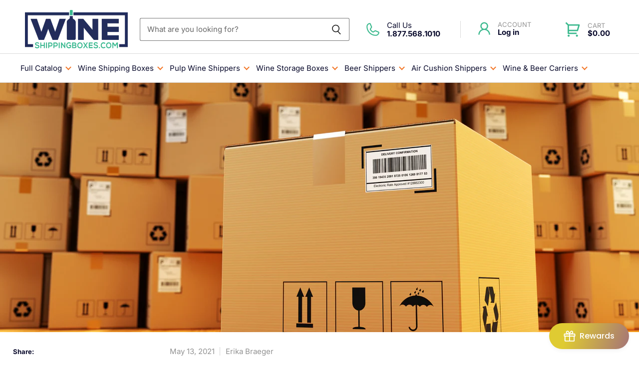

--- FILE ---
content_type: text/html; charset=utf-8
request_url: https://www.wineshippingboxes.com/blogs/news/how-to-package-wine-for-shipping
body_size: 67506
content:
<!doctype html>
<html class="no-js no-touch" lang="en">
  <head>

    <script type="application/ld+json">
{
  "@context": "https://schema.org",
  "@type": "Organization",
  "name": "Wine Shipping Boxes",
  "alternateName": "Wine Shipping Boxes",
  "url": "https://www.wineshippingboxes.com/",
  "logo": "https://www.wineshippingboxes.com/cdn/shop/files/logo_a8158c43-2d24-4fd6-b6ef-ac0b4d379469_206x77.png?v=1684173516",
  "sameAs": [
    "https://www.facebook.com/wineshippingboxes/",
    "https://www.linkedin.com/company/wine-shipping-boxes"
  ]
}
</script>



	<script id="pandectes-rules">
   /* PANDECTES-GDPR: DO NOT MODIFY AUTO GENERATED CODE OF THIS SCRIPT */
   
   window.PandectesSettings = {"store":{"plan":"basic","theme":"Wineshippingboxes V2","primaryLocale":"en","adminMode":false},"tsPublished":1705523011,"declaration":{"showPurpose":false,"showProvider":false,"declIntroText":"We use cookies to optimize website functionality, analyze the performance, and provide personalized experience to you. Some cookies are essential to make the website operate and function correctly. Those cookies cannot be disabled. In this window you can manage your preference of cookies.","showDateGenerated":true},"language":{"languageMode":"Single","fallbackLanguage":"en","languageDetection":"browser","languagesSupported":[]},"texts":{"managed":{"headerText":{"en":"We respect your privacy"},"consentText":{"en":"This website uses cookies to ensure you get the best experience."},"dismissButtonText":{"en":"Ok"},"linkText":{"en":"Learn more"},"imprintText":{"en":"Imprint"},"preferencesButtonText":{"en":"Preferences"},"allowButtonText":{"en":"Accept"},"denyButtonText":{"en":"Decline"},"leaveSiteButtonText":{"en":"Leave this site"},"cookiePolicyText":{"en":"Cookie policy"},"preferencesPopupTitleText":{"en":"Manage consent preferences"},"preferencesPopupIntroText":{"en":"We use cookies to optimize website functionality, analyze the performance, and provide personalized experience to you. Some cookies are essential to make the website operate and function correctly. Those cookies cannot be disabled. In this window you can manage your preference of cookies."},"preferencesPopupCloseButtonText":{"en":"Close"},"preferencesPopupAcceptAllButtonText":{"en":"Accept all"},"preferencesPopupRejectAllButtonText":{"en":"Reject all"},"preferencesPopupSaveButtonText":{"en":"Save preferences"},"accessSectionTitleText":{"en":"Data portability"},"accessSectionParagraphText":{"en":"You have the right to request access to your data at any time."},"rectificationSectionTitleText":{"en":"Data Rectification"},"rectificationSectionParagraphText":{"en":"You have the right to request your data to be updated whenever you think it is appropriate."},"erasureSectionTitleText":{"en":"Right to be forgotten"},"erasureSectionParagraphText":{"en":"You have the right to ask all your data to be erased. After that, you will no longer be able to access your account."},"declIntroText":{"en":"We use cookies to optimize website functionality, analyze the performance, and provide personalized experience to you. Some cookies are essential to make the website operate and function correctly. Those cookies cannot be disabled. In this window you can manage your preference of cookies."}},"categories":{"strictlyNecessaryCookiesTitleText":{"en":"Strictly necessary cookies"},"functionalityCookiesTitleText":{"en":"Functional cookies"},"performanceCookiesTitleText":{"en":"Performance cookies"},"targetingCookiesTitleText":{"en":"Targeting cookies"},"unclassifiedCookiesTitleText":{"en":"Unclassified cookies"},"strictlyNecessaryCookiesDescriptionText":{"en":"These cookies are essential in order to enable you to move around the website and use its features, such as accessing secure areas of the website. The website cannot function properly without these cookies."},"functionalityCookiesDescriptionText":{"en":"These cookies enable the site to provide enhanced functionality and personalisation. They may be set by us or by third party providers whose services we have added to our pages. If you do not allow these cookies then some or all of these services may not function properly."},"performanceCookiesDescriptionText":{"en":"These cookies enable us to monitor and improve the performance of our website. For example, they allow us to count visits, identify traffic sources and see which parts of the site are most popular."},"targetingCookiesDescriptionText":{"en":"These cookies may be set through our site by our advertising partners. They may be used by those companies to build a profile of your interests and show you relevant adverts on other sites.    They do not store directly personal information, but are based on uniquely identifying your browser and internet device. If you do not allow these cookies, you will experience less targeted advertising."},"unclassifiedCookiesDescriptionText":{"en":"Unclassified cookies are cookies that we are in the process of classifying, together with the providers of individual cookies."}},"auto":{"declName":{"en":"Name"},"declPath":{"en":"Path"},"declType":{"en":"Type"},"declDomain":{"en":"Domain"},"declPurpose":{"en":"Purpose"},"declProvider":{"en":"Provider"},"declRetention":{"en":"Retention"},"declFirstParty":{"en":"First-party"},"declThirdParty":{"en":"Third-party"},"declSeconds":{"en":"seconds"},"declMinutes":{"en":"minutes"},"declHours":{"en":"hours"},"declDays":{"en":"days"},"declMonths":{"en":"months"},"declYears":{"en":"years"},"declSession":{"en":"Session"},"cookiesDetailsText":{"en":"Cookies details"},"preferencesPopupAlwaysAllowedText":{"en":"Always allowed"},"submitButton":{"en":"Submit"},"submittingButton":{"en":"Submitting..."},"cancelButton":{"en":"Cancel"},"guestsSupportInfoText":{"en":"Please login with your customer account to further proceed."},"guestsSupportEmailPlaceholder":{"en":"E-mail address"},"guestsSupportEmailValidationError":{"en":"Email is not valid"},"guestsSupportEmailSuccessTitle":{"en":"Thank you for your request"},"guestsSupportEmailFailureTitle":{"en":"A problem occurred"},"guestsSupportEmailSuccessMessage":{"en":"If you are registered as a customer of this store, you will soon receive an email with instructions on how to proceed."},"guestsSupportEmailFailureMessage":{"en":"Your request was not submitted. Please try again and if problem persists, contact store owner for assistance."},"confirmationSuccessTitle":{"en":"Your request is verified"},"confirmationFailureTitle":{"en":"A problem occurred"},"confirmationSuccessMessage":{"en":"We will soon get back to you as to your request."},"confirmationFailureMessage":{"en":"Your request was not verified. Please try again and if problem persists, contact store owner for assistance"},"consentSectionTitleText":{"en":"Your cookie consent"},"consentSectionNoConsentText":{"en":"You have not consented to the cookies policy of this website."},"consentSectionConsentedText":{"en":"You consented to the cookies policy of this website on"},"consentStatus":{"en":"Consent preference"},"consentDate":{"en":"Consent date"},"consentId":{"en":"Consent ID"},"consentSectionChangeConsentActionText":{"en":"Change consent preference"},"accessSectionGDPRRequestsActionText":{"en":"Data subject requests"},"accessSectionAccountInfoActionText":{"en":"Personal data"},"accessSectionOrdersRecordsActionText":{"en":"Orders"},"accessSectionDownloadReportActionText":{"en":"Request export"},"rectificationCommentPlaceholder":{"en":"Describe what you want to be updated"},"rectificationCommentValidationError":{"en":"Comment is required"},"rectificationSectionEditAccountActionText":{"en":"Request an update"},"erasureSectionRequestDeletionActionText":{"en":"Request personal data deletion"}}},"library":{"previewMode":false,"fadeInTimeout":0,"defaultBlocked":7,"showLink":true,"showImprintLink":false,"enabled":true,"cookie":{"name":"_pandectes_gdpr","expiryDays":365,"secure":true,"domain":""},"dismissOnScroll":false,"dismissOnWindowClick":false,"dismissOnTimeout":false,"palette":{"popup":{"background":"#FFFFFF","backgroundForCalculations":{"a":1,"b":255,"g":255,"r":255},"text":"#000000"},"button":{"background":"transparent","backgroundForCalculations":{"a":1,"b":255,"g":255,"r":255},"text":"#000000","textForCalculation":{"a":1,"b":0,"g":0,"r":0},"border":"#000000"}},"content":{"href":"https://wineshippingboxes-com.myshopify.com/policies/privacy-policy","imprintHref":"/","close":"&#10005;","target":"","logo":"<img class=\"cc-banner-logo\" height=\"40\" width=\"40\" src=\"https://cdn.shopify.com/s/files/1/0545/8722/8335/t/8/assets/pandectes-logo.png?v=1705522912\" alt=\"WineShippingBoxes.com\" />"},"window":"<div role=\"dialog\" aria-live=\"polite\" aria-label=\"cookieconsent\" aria-describedby=\"cookieconsent:desc\" id=\"pandectes-banner\" class=\"cc-window-wrapper cc-top-wrapper\"><div class=\"pd-cookie-banner-window cc-window {{classes}}\"><!--googleoff: all-->{{children}}<!--googleon: all--></div></div>","compliance":{"opt-both":"<div class=\"cc-compliance cc-highlight\">{{deny}}{{allow}}</div>"},"type":"opt-both","layouts":{"basic":"{{logo}}{{messagelink}}{{compliance}}{{close}}"},"position":"top","theme":"wired","revokable":true,"animateRevokable":false,"revokableReset":false,"revokableLogoUrl":"https://cdn.shopify.com/s/files/1/0545/8722/8335/t/8/assets/pandectes-reopen-logo.png?v=1705522912","revokablePlacement":"bottom-left","revokableMarginHorizontal":15,"revokableMarginVertical":15,"static":false,"autoAttach":true,"hasTransition":true,"blacklistPage":[""]},"geolocation":{"brOnly":false,"caOnly":false,"chOnly":false,"euOnly":false,"jpOnly":false,"thOnly":false,"canadaOnly":false,"globalVisibility":true},"dsr":{"guestsSupport":false,"accessSectionDownloadReportAuto":false},"banner":{"resetTs":1705522911,"extraCss":"        .cc-banner-logo {max-width: 24em!important;}    @media(min-width: 768px) {.cc-window.cc-floating{max-width: 24em!important;width: 24em!important;}}    .cc-message, .cc-header, .cc-logo {text-align: left}    .cc-window-wrapper{z-index: 2147483647;}    .cc-window{z-index: 2147483647;font-family: inherit;}    .cc-header{font-family: inherit;}    .pd-cp-ui{font-family: inherit; background-color: #FFFFFF;color:#000000;}    button.pd-cp-btn, a.pd-cp-btn{}    input + .pd-cp-preferences-slider{background-color: rgba(0, 0, 0, 0.3)}    .pd-cp-scrolling-section::-webkit-scrollbar{background-color: rgba(0, 0, 0, 0.3)}    input:checked + .pd-cp-preferences-slider{background-color: rgba(0, 0, 0, 1)}    .pd-cp-scrolling-section::-webkit-scrollbar-thumb {background-color: rgba(0, 0, 0, 1)}    .pd-cp-ui-close{color:#000000;}    .pd-cp-preferences-slider:before{background-color: #FFFFFF}    .pd-cp-title:before {border-color: #000000!important}    .pd-cp-preferences-slider{background-color:#000000}    .pd-cp-toggle{color:#000000!important}    @media(max-width:699px) {.pd-cp-ui-close-top svg {fill: #000000}}    .pd-cp-toggle:hover,.pd-cp-toggle:visited,.pd-cp-toggle:active{color:#000000!important}    .pd-cookie-banner-window {box-shadow: 0 0 18px rgb(0 0 0 / 20%);}  ","customJavascript":null,"showPoweredBy":false,"hybridStrict":false,"cookiesBlockedByDefault":"7","isActive":true,"implicitSavePreferences":false,"cookieIcon":false,"blockBots":false,"showCookiesDetails":true,"hasTransition":true,"blockingPage":false,"showOnlyLandingPage":false,"leaveSiteUrl":"https://www.google.com","linkRespectStoreLang":false},"cookies":{"0":[{"name":"secure_customer_sig","domain":"www.wineshippingboxes.com","path":"/","provider":"Shopify","firstParty":true,"retention":"1 year(s)","expires":1,"unit":"declYears","purpose":{"en":"Used in connection with customer login."}},{"name":"localization","domain":"www.wineshippingboxes.com","path":"/","provider":"Shopify","firstParty":true,"retention":"1 year(s)","expires":1,"unit":"declYears","purpose":{"en":"Shopify store localization"}},{"name":"cart_currency","domain":"www.wineshippingboxes.com","path":"/","provider":"Shopify","firstParty":true,"retention":"2 ","expires":2,"unit":"declSession","purpose":{"en":"The cookie is necessary for the secure checkout and payment function on the website. This function is provided by shopify.com."}},{"name":"_cmp_a","domain":".wineshippingboxes.com","path":"/","provider":"Shopify","firstParty":false,"retention":"1 day(s)","expires":1,"unit":"declSession","purpose":{"en":"Used for managing customer privacy settings."}},{"name":"keep_alive","domain":"www.wineshippingboxes.com","path":"/","provider":"Shopify","firstParty":true,"retention":"30 minute(s)","expires":30,"unit":"declMinutes","purpose":{"en":"Used in connection with buyer localization."}},{"name":"shopify_pay_redirect","domain":"www.wineshippingboxes.com","path":"/","provider":"Shopify","firstParty":true,"retention":"1 hour(s)","expires":1,"unit":"declHours","purpose":{"en":"The cookie is necessary for the secure checkout and payment function on the website. This function is provided by shopify.com."}},{"name":"_secure_session_id","domain":"www.wineshippingboxes.com","path":"/","provider":"Shopify","firstParty":true,"retention":"1 month(s)","expires":1,"unit":"declMonths","purpose":{"en":"Used in connection with navigation through a storefront."}},{"name":"_pandectes_gdpr","domain":".www.wineshippingboxes.com","path":"/","provider":"Pandectes","firstParty":true,"retention":"1 year(s)","expires":1,"unit":"declYears","purpose":{"en":"Used for the functionality of the cookies consent banner."}}],"1":[{"name":"locale_bar_accepted","domain":"www.wineshippingboxes.com","path":"/","provider":"GrizzlyAppsSRL","firstParty":true,"retention":"Session","expires":-54,"unit":"declYears","purpose":{"en":"This cookie is provided by the app (BEST Currency Converter) and is used to secure the currency chosen by the customer."}}],"2":[{"name":"_shopify_y","domain":".wineshippingboxes.com","path":"/","provider":"Shopify","firstParty":false,"retention":"1 year(s)","expires":1,"unit":"declYears","purpose":{"en":"Shopify analytics."}},{"name":"_orig_referrer","domain":".wineshippingboxes.com","path":"/","provider":"Shopify","firstParty":false,"retention":"2 ","expires":2,"unit":"declSession","purpose":{"en":"Tracks landing pages."}},{"name":"_landing_page","domain":".wineshippingboxes.com","path":"/","provider":"Shopify","firstParty":false,"retention":"2 ","expires":2,"unit":"declSession","purpose":{"en":"Tracks landing pages."}},{"name":"_shopify_s","domain":".wineshippingboxes.com","path":"/","provider":"Shopify","firstParty":false,"retention":"30 minute(s)","expires":30,"unit":"declMinutes","purpose":{"en":"Shopify analytics."}},{"name":"_gid","domain":".wineshippingboxes.com","path":"/","provider":"Google","firstParty":false,"retention":"1 day(s)","expires":1,"unit":"declSession","purpose":{"en":"Cookie is placed by Google Analytics to count and track pageviews."}},{"name":"_gat","domain":".wineshippingboxes.com","path":"/","provider":"Google","firstParty":false,"retention":"1 minute(s)","expires":1,"unit":"declMinutes","purpose":{"en":"Cookie is placed by Google Analytics to filter requests from bots."}},{"name":"_shopify_sa_t","domain":".wineshippingboxes.com","path":"/","provider":"Shopify","firstParty":false,"retention":"30 minute(s)","expires":30,"unit":"declMinutes","purpose":{"en":"Shopify analytics relating to marketing & referrals."}},{"name":"_ga","domain":".wineshippingboxes.com","path":"/","provider":"Google","firstParty":false,"retention":"1 year(s)","expires":1,"unit":"declYears","purpose":{"en":"Cookie is set by Google Analytics with unknown functionality"}},{"name":"_shopify_sa_p","domain":".wineshippingboxes.com","path":"/","provider":"Shopify","firstParty":false,"retention":"30 minute(s)","expires":30,"unit":"declMinutes","purpose":{"en":"Shopify analytics relating to marketing & referrals."}},{"name":"_shopify_s","domain":"com","path":"/","provider":"Shopify","firstParty":false,"retention":"Session","expires":1,"unit":"declSeconds","purpose":{"en":"Shopify analytics."}},{"name":"_boomr_clss","domain":"https://www.wineshippingboxes.com","path":"/","provider":"Shopify","firstParty":true,"retention":"Persistent","expires":1,"unit":"declYears","purpose":{"en":"Used to monitor and optimize the performance of Shopify stores."}},{"name":"_gat_UA-176564658-1","domain":".wineshippingboxes.com","path":"/","provider":"Google","firstParty":false,"retention":"1 minute(s)","expires":1,"unit":"declMinutes","purpose":{"en":""}},{"name":"_ga_BQGLV800YL","domain":".wineshippingboxes.com","path":"/","provider":"Google","firstParty":false,"retention":"1 year(s)","expires":1,"unit":"declYears","purpose":{"en":""}},{"name":"_ga_RDDCVV3ZWX","domain":".wineshippingboxes.com","path":"/","provider":"Google","firstParty":false,"retention":"1 year(s)","expires":1,"unit":"declYears","purpose":{"en":""}}],"4":[{"name":"_gcl_au","domain":".wineshippingboxes.com","path":"/","provider":"Google","firstParty":false,"retention":"3 month(s)","expires":3,"unit":"declMonths","purpose":{"en":"Cookie is placed by Google Tag Manager to track conversions."}},{"name":"_fbp","domain":".wineshippingboxes.com","path":"/","provider":"Facebook","firstParty":false,"retention":"3 month(s)","expires":3,"unit":"declMonths","purpose":{"en":"Cookie is placed by Facebook to track visits across websites."}},{"name":"IDE","domain":".doubleclick.net","path":"/","provider":"Google","firstParty":false,"retention":"1 year(s)","expires":1,"unit":"declYears","purpose":{"en":"To measure the visitors’ actions after they click through from an advert. Expires after 1 year."}},{"name":"MUID","domain":".bing.com","path":"/","provider":"Microsoft","firstParty":false,"retention":"1 year(s)","expires":1,"unit":"declYears","purpose":{"en":"Cookie is placed by Microsoft to track visits across websites."}},{"name":"__kla_id","domain":"www.wineshippingboxes.com","path":"/","provider":"Klaviyo","firstParty":true,"retention":"1 year(s)","expires":1,"unit":"declYears","purpose":{"en":"Tracks when someone clicks through a Klaviyo email to your website."}},{"name":"_uetsid","domain":".wineshippingboxes.com","path":"/","provider":"Bing","firstParty":false,"retention":"1 day(s)","expires":1,"unit":"declSession","purpose":{"en":"This cookie is used by Bing to determine what ads should be shown that may be relevant to the end user perusing the site."}},{"name":"_uetvid","domain":".wineshippingboxes.com","path":"/","provider":"Bing","firstParty":false,"retention":"1 year(s)","expires":1,"unit":"declYears","purpose":{"en":"Used to track visitors on multiple websites, in order to present relevant advertisement based on the visitor's preferences."}},{"name":"wpm-domain-test","domain":"com","path":"/","provider":"Shopify","firstParty":false,"retention":"Session","expires":1,"unit":"declSeconds","purpose":{"en":"Used to test the storage of parameters about products added to the cart or payment currency"}},{"name":"wpm-domain-test","domain":"wineshippingboxes.com","path":"/","provider":"Shopify","firstParty":false,"retention":"Session","expires":1,"unit":"declSeconds","purpose":{"en":"Used to test the storage of parameters about products added to the cart or payment currency"}},{"name":"wpm-domain-test","domain":"www.wineshippingboxes.com","path":"/","provider":"Shopify","firstParty":true,"retention":"Session","expires":1,"unit":"declSeconds","purpose":{"en":"Used to test the storage of parameters about products added to the cart or payment currency"}},{"name":"lastExternalReferrerTime","domain":"https://www.wineshippingboxes.com","path":"/","provider":"Facebook","firstParty":true,"retention":"Persistent","expires":1,"unit":"declYears","purpose":{"en":"Contains the timestamp of the last update of the lastExternalReferrer cookie."}},{"name":"lastExternalReferrer","domain":"https://www.wineshippingboxes.com","path":"/","provider":"Facebook","firstParty":true,"retention":"Persistent","expires":1,"unit":"declYears","purpose":{"en":"Detects how the user reached the website by registering their last URL-address."}}],"8":[{"name":"_uetsid","domain":"https://www.wineshippingboxes.com","path":"/","provider":"Unknown","firstParty":true,"retention":"Persistent","expires":1,"unit":"declYears","purpose":{"en":"This cookie is used by Bing to determine what ads should be shown that may be relevant to the end user perusing the site."}},{"name":"_uetvid","domain":"https://www.wineshippingboxes.com","path":"/","provider":"Unknown","firstParty":true,"retention":"Persistent","expires":1,"unit":"declYears","purpose":{"en":"Used to track visitors on multiple websites, in order to present relevant advertisement based on the visitor's preferences."}},{"name":"MSPTC","domain":".bing.com","path":"/","provider":"Unknown","firstParty":false,"retention":"1 year(s)","expires":1,"unit":"declYears","purpose":{"en":""}},{"name":"Chatra.referrer","domain":"https://www.wineshippingboxes.com","path":"/","provider":"Unknown","firstParty":true,"retention":"Persistent","expires":1,"unit":"declYears","purpose":{"en":""}},{"name":"Chatra.hostedItems","domain":"https://www.wineshippingboxes.com","path":"/","provider":"Unknown","firstParty":true,"retention":"Persistent","expires":1,"unit":"declYears","purpose":{"en":""}},{"name":"Chatra.clientId","domain":"https://www.wineshippingboxes.com","path":"/","provider":"Unknown","firstParty":true,"retention":"Persistent","expires":1,"unit":"declYears","purpose":{"en":""}},{"name":"Chatra.lastPageViewAt","domain":"https://www.wineshippingboxes.com","path":"/","provider":"Unknown","firstParty":true,"retention":"Persistent","expires":1,"unit":"declYears","purpose":{"en":""}},{"name":"_uetsid_exp","domain":"https://www.wineshippingboxes.com","path":"/","provider":"Unknown","firstParty":true,"retention":"Persistent","expires":1,"unit":"declYears","purpose":{"en":""}},{"name":"klaviyoOnsite","domain":"https://www.wineshippingboxes.com","path":"/","provider":"Unknown","firstParty":true,"retention":"Persistent","expires":1,"unit":"declYears","purpose":{"en":""}},{"name":"_uetvid_exp","domain":"https://www.wineshippingboxes.com","path":"/","provider":"Unknown","firstParty":true,"retention":"Persistent","expires":1,"unit":"declYears","purpose":{"en":""}},{"name":"[\"connectionInfo\",{\"hostId\":\"pjYNbQiJQGshiFPoa\",\"hostName\":\"www.wineshippingboxes.com\"},{}].updatedAt","domain":"https://chat.chatra.io","path":"/","provider":"Unknown","firstParty":false,"retention":"Persistent","expires":1,"unit":"declYears","purpose":{"en":""}},{"name":"local-storage-test","domain":"https://www.wineshippingboxes.com","path":"/","provider":"Unknown","firstParty":true,"retention":"Persistent","expires":1,"unit":"declYears","purpose":{"en":""}},{"name":"klaviyoPagesVisitCount","domain":"https://www.wineshippingboxes.com","path":"/","provider":"Unknown","firstParty":true,"retention":"Session","expires":1,"unit":"declYears","purpose":{"en":""}},{"name":"__storage_test__","domain":"https://www.wineshippingboxes.com","path":"/","provider":"Unknown","firstParty":true,"retention":"Persistent","expires":1,"unit":"declYears","purpose":{"en":""}},{"name":"[\"host\",{\"hostId\":\"pjYNbQiJQGshiFPoa\"}]","domain":"https://chat.chatra.io","path":"/","provider":"Unknown","firstParty":false,"retention":"Persistent","expires":1,"unit":"declYears","purpose":{"en":"","updatedAt":{"en":""}}},{"name":"_kla_test","domain":"https://www.wineshippingboxes.com","path":"/","provider":"Unknown","firstParty":true,"retention":"Persistent","expires":1,"unit":"declYears","purpose":{"en":""}},{"name":"pjYNbQiJQGshiFPoa.www.wineshippingboxes.com.lastPage","domain":"https://chat.chatra.io","path":"/","provider":"Unknown","firstParty":false,"retention":"Persistent","expires":1,"unit":"declYears","purpose":{"en":""}},{"name":"pjYNbQiJQGshiFPoa.www.wineshippingboxes.com.pageOpenedAt","domain":"https://chat.chatra.io","path":"/","provider":"Unknown","firstParty":false,"retention":"Persistent","expires":1,"unit":"declYears","purpose":{"en":""}},{"name":"pjYNbQiJQGshiFPoa.www.wineshippingboxes.com.currentPage","domain":"https://chat.chatra.io","path":"/","provider":"Unknown","firstParty":false,"retention":"Persistent","expires":1,"unit":"declYears","purpose":{"en":""}},{"name":"pjYNbQiJQGshiFPoa.www.wineshippingboxes.com.clientId","domain":"https://chat.chatra.io","path":"/","provider":"Unknown","firstParty":false,"retention":"Persistent","expires":1,"unit":"declYears","purpose":{"en":""}},{"name":"pjYNbQiJQGshiFPoa.www.wineshippingboxes.com.displayedLanguage","domain":"https://chat.chatra.io","path":"/","provider":"Unknown","firstParty":false,"retention":"Persistent","expires":1,"unit":"declYears","purpose":{"en":""}},{"name":"pjYNbQiJQGshiFPoa.lastHostname","domain":"https://chat.chatra.io","path":"/","provider":"Unknown","firstParty":false,"retention":"Persistent","expires":1,"unit":"declYears","purpose":{"en":""}},{"name":"pjYNbQiJQGshiFPoa.locale.en","domain":"https://chat.chatra.io","path":"/","provider":"Unknown","firstParty":false,"retention":"Persistent","expires":1,"unit":"declYears","purpose":{"en":""}},{"name":"pjYNbQiJQGshiFPoa.www.wineshippingboxes.com.visitOpenedAt","domain":"https://chat.chatra.io","path":"/","provider":"Unknown","firstParty":false,"retention":"Persistent","expires":1,"unit":"declYears","purpose":{"en":""}},{"name":"pjYNbQiJQGshiFPoa.www.wineshippingboxes.com.pagesVisitCount","domain":"https://chat.chatra.io","path":"/","provider":"Unknown","firstParty":false,"retention":"Persistent","expires":1,"unit":"declYears","purpose":{"en":""}},{"name":"pjYNbQiJQGshiFPoa.www.wineshippingboxes.com.visitsCount","domain":"https://chat.chatra.io","path":"/","provider":"Unknown","firstParty":false,"retention":"Persistent","expires":1,"unit":"declYears","purpose":{"en":""}},{"name":"pjYNbQiJQGshiFPoa.www.wineshippingboxes.com.userAgent","domain":"https://chat.chatra.io","path":"/","provider":"Unknown","firstParty":false,"retention":"Persistent","expires":1,"unit":"declYears","purpose":{"en":""}},{"name":"pjYNbQiJQGshiFPoa.www.wineshippingboxes.com.currentPageTitle","domain":"https://chat.chatra.io","path":"/","provider":"Unknown","firstParty":false,"retention":"Persistent","expires":1,"unit":"declYears","purpose":{"en":""}},{"name":"pjYNbQiJQGshiFPoa.www.wineshippingboxes.com.browserLanguage","domain":"https://chat.chatra.io","path":"/","provider":"Unknown","firstParty":false,"retention":"Persistent","expires":1,"unit":"declYears","purpose":{"en":""}},{"name":"pjYNbQiJQGshiFPoa.www.wineshippingboxes.com.pagesAllCount","domain":"https://chat.chatra.io","path":"/","provider":"Unknown","firstParty":false,"retention":"Persistent","expires":1,"unit":"declYears","purpose":{"en":""}},{"name":"pjYNbQiJQGshiFPoa.BLMXfLTLQgh0OyaXC9Ca7R47QS6HzA7ZsTh2FKxE.Chtr.tabID","domain":"https://chat.chatra.io","path":"/","provider":"Unknown","firstParty":false,"retention":"Persistent","expires":1,"unit":"declYears","purpose":{"en":""}},{"name":"pjYNbQiJQGshiFPoa.BLMXfLTLQgh0OyaXC9Ca7R47QS6HzA7ZsTh2FKxE.lastSubscription","domain":"https://chat.chatra.io","path":"/","provider":"Unknown","firstParty":false,"retention":"Persistent","expires":1,"unit":"declYears","purpose":{"en":""}},{"name":"[\"agents\",{\"hostId\":\"pjYNbQiJQGshiFPoa\"}].updatedAt","domain":"https://chat.chatra.io","path":"/","provider":"Unknown","firstParty":false,"retention":"Persistent","expires":1,"unit":"declYears","purpose":{"en":""}},{"name":"[\"agents\",{\"hostId\":\"pjYNbQiJQGshiFPoa\"}]","domain":"https://chat.chatra.io","path":"/","provider":"Unknown","firstParty":false,"retention":"Persistent","expires":1,"unit":"declYears","purpose":{"updatedAt":{"en":""},"en":""}},{"name":"[\"host\",{\"hostId\":\"pjYNbQiJQGshiFPoa\"}].updatedAt","domain":"https://chat.chatra.io","path":"/","provider":"Unknown","firstParty":false,"retention":"Persistent","expires":1,"unit":"declYears","purpose":{"en":""}},{"name":"[\"connectionInfo\",{\"hostId\":\"pjYNbQiJQGshiFPoa\",\"hostName\":\"www.wineshippingboxes.com\"},{}]","domain":"https://chat.chatra.io","path":"/","provider":"Unknown","firstParty":false,"retention":"Persistent","expires":1,"unit":"declYears","purpose":{"updatedAt":{"en":""},"en":""}},{"name":"pjYNbQiJQGshiFPoa.www.wineshippingboxes.com.smartMessageSentAt","domain":"https://chat.chatra.io","path":"/","provider":"Unknown","firstParty":false,"retention":"Persistent","expires":1,"unit":"declYears","purpose":{"en":""}},{"name":"pjYNbQiJQGshiFPoa.www.wineshippingboxes.com.targetedChatShownAt","domain":"https://chat.chatra.io","path":"/","provider":"Unknown","firstParty":false,"retention":"Persistent","expires":1,"unit":"declYears","purpose":{"en":""}},{"name":"pjYNbQiJQGshiFPoa.www.wineshippingboxes.com.chatOpened","domain":"https://chat.chatra.io","path":"/","provider":"Unknown","firstParty":false,"retention":"Persistent","expires":1,"unit":"declYears","purpose":{"en":""}},{"name":"pjYNbQiJQGshiFPoa.BLMXfLTLQgh0OyaXC9Ca7R47QS6HzA7ZsTh2FKxE.readAt","domain":"https://chat.chatra.io","path":"/","provider":"Unknown","firstParty":false,"retention":"Persistent","expires":1,"unit":"declYears","purpose":{"en":""}},{"name":"__dummy__","domain":"https://chat.chatra.io","path":"/","provider":"Unknown","firstParty":false,"retention":"Session","expires":1,"unit":"declYears","purpose":{"en":""}},{"name":"bugsnag-anonymous-id","domain":"https://pay.shopify.com","path":"/","provider":"Unknown","firstParty":false,"retention":"Persistent","expires":1,"unit":"declYears","purpose":{"en":""}},{"name":"pjYNbQiJQGshiFPoa.www.wineshippingboxes.com.4","domain":"https://chat.chatra.io","path":"/","provider":"Unknown","firstParty":false,"retention":"Persistent","expires":1,"unit":"declYears","purpose":{"en":""}}]},"blocker":{"isActive":false,"googleConsentMode":{"id":"","analyticsId":"","isActive":false,"adStorageCategory":4,"analyticsStorageCategory":2,"personalizationStorageCategory":1,"functionalityStorageCategory":1,"customEvent":true,"securityStorageCategory":0,"redactData":true,"urlPassthrough":false,"dataLayerProperty":"dataLayer"},"facebookPixel":{"id":"","isActive":false,"ldu":false},"rakuten":{"isActive":false,"cmp":false,"ccpa":false},"gpcIsActive":false,"defaultBlocked":7,"patterns":{"whiteList":[],"blackList":{"1":[],"2":[],"4":[],"8":[]},"iframesWhiteList":[],"iframesBlackList":{"1":[],"2":[],"4":[],"8":[]},"beaconsWhiteList":[],"beaconsBlackList":{"1":[],"2":[],"4":[],"8":[]}}}}
   
   !function(){"use strict";window.PandectesRules=window.PandectesRules||{},window.PandectesRules.manualBlacklist={1:[],2:[],4:[]},window.PandectesRules.blacklistedIFrames={1:[],2:[],4:[]},window.PandectesRules.blacklistedCss={1:[],2:[],4:[]},window.PandectesRules.blacklistedBeacons={1:[],2:[],4:[]};var e="javascript/blocked",t="_pandectes_gdpr";function n(e){return new RegExp(e.replace(/[/\\.+?$()]/g,"\\$&").replace("*","(.*)"))}var r=function(e){try{return JSON.parse(e)}catch(e){return!1}},a=function(e){var t=arguments.length>1&&void 0!==arguments[1]?arguments[1]:"log",n=new URLSearchParams(window.location.search);n.get("log")&&console[t]("PandectesRules: ".concat(e))};function i(e,t){var n=Object.keys(e);if(Object.getOwnPropertySymbols){var r=Object.getOwnPropertySymbols(e);t&&(r=r.filter((function(t){return Object.getOwnPropertyDescriptor(e,t).enumerable}))),n.push.apply(n,r)}return n}function s(e){for(var t=1;t<arguments.length;t++){var n=null!=arguments[t]?arguments[t]:{};t%2?i(Object(n),!0).forEach((function(t){o(e,t,n[t])})):Object.getOwnPropertyDescriptors?Object.defineProperties(e,Object.getOwnPropertyDescriptors(n)):i(Object(n)).forEach((function(t){Object.defineProperty(e,t,Object.getOwnPropertyDescriptor(n,t))}))}return e}function o(e,t,n){return t in e?Object.defineProperty(e,t,{value:n,enumerable:!0,configurable:!0,writable:!0}):e[t]=n,e}function c(e,t){return function(e){if(Array.isArray(e))return e}(e)||function(e,t){var n=null==e?null:"undefined"!=typeof Symbol&&e[Symbol.iterator]||e["@@iterator"];if(null==n)return;var r,a,i=[],s=!0,o=!1;try{for(n=n.call(e);!(s=(r=n.next()).done)&&(i.push(r.value),!t||i.length!==t);s=!0);}catch(e){o=!0,a=e}finally{try{s||null==n.return||n.return()}finally{if(o)throw a}}return i}(e,t)||u(e,t)||function(){throw new TypeError("Invalid attempt to destructure non-iterable instance.\nIn order to be iterable, non-array objects must have a [Symbol.iterator]() method.")}()}function l(e){return function(e){if(Array.isArray(e))return d(e)}(e)||function(e){if("undefined"!=typeof Symbol&&null!=e[Symbol.iterator]||null!=e["@@iterator"])return Array.from(e)}(e)||u(e)||function(){throw new TypeError("Invalid attempt to spread non-iterable instance.\nIn order to be iterable, non-array objects must have a [Symbol.iterator]() method.")}()}function u(e,t){if(e){if("string"==typeof e)return d(e,t);var n=Object.prototype.toString.call(e).slice(8,-1);return"Object"===n&&e.constructor&&(n=e.constructor.name),"Map"===n||"Set"===n?Array.from(e):"Arguments"===n||/^(?:Ui|I)nt(?:8|16|32)(?:Clamped)?Array$/.test(n)?d(e,t):void 0}}function d(e,t){(null==t||t>e.length)&&(t=e.length);for(var n=0,r=new Array(t);n<t;n++)r[n]=e[n];return r}var f=!(void 0===window.dataLayer||!Array.isArray(window.dataLayer)||!window.dataLayer.some((function(e){return"pandectes_full_scan"===e.event})));a("userAgent -> ".concat(window.navigator.userAgent.substring(0,50)));var p=function(){var e,n=arguments.length>0&&void 0!==arguments[0]?arguments[0]:t,a="; "+document.cookie,i=a.split("; "+n+"=");if(i.length<2)e={};else{var s=i.pop(),o=s.split(";");e=window.atob(o.shift())}var c=r(e);return!1!==c?c:e}(),g=window.PandectesSettings,y=g.banner.isActive,h=g.blocker.defaultBlocked,m=p&&null!==p.preferences&&void 0!==p.preferences?p.preferences:null,v=f?0:y?null===m?h:m:0,w={1:0==(1&v),2:0==(2&v),4:0==(4&v)},b=window.PandectesSettings.blocker.patterns,k=b.blackList,L=b.whiteList,S=b.iframesBlackList,P=b.iframesWhiteList,A=b.beaconsBlackList,C=b.beaconsWhiteList,_={blackList:[],whiteList:[],iframesBlackList:{1:[],2:[],4:[],8:[]},iframesWhiteList:[],beaconsBlackList:{1:[],2:[],4:[],8:[]},beaconsWhiteList:[]};[1,2,4].map((function(e){var t;w[e]||((t=_.blackList).push.apply(t,l(k[e].length?k[e].map(n):[])),_.iframesBlackList[e]=S[e].length?S[e].map(n):[],_.beaconsBlackList[e]=A[e].length?A[e].map(n):[])})),_.whiteList=L.length?L.map(n):[],_.iframesWhiteList=P.length?P.map(n):[],_.beaconsWhiteList=C.length?C.map(n):[];var B={scripts:[],iframes:{1:[],2:[],4:[]},beacons:{1:[],2:[],4:[]},css:{1:[],2:[],4:[]}},E=function(t,n){return t&&(!n||n!==e)&&(!_.blackList||_.blackList.some((function(e){return e.test(t)})))&&(!_.whiteList||_.whiteList.every((function(e){return!e.test(t)})))},O=function(e){var t=e.getAttribute("src");return _.blackList&&_.blackList.every((function(e){return!e.test(t)}))||_.whiteList&&_.whiteList.some((function(e){return e.test(t)}))},I=function(e,t){var n=_.iframesBlackList[t],r=_.iframesWhiteList;return e&&(!n||n.some((function(t){return t.test(e)})))&&(!r||r.every((function(t){return!t.test(e)})))},j=function(e,t){var n=_.beaconsBlackList[t],r=_.beaconsWhiteList;return e&&(!n||n.some((function(t){return t.test(e)})))&&(!r||r.every((function(t){return!t.test(e)})))},R=new MutationObserver((function(e){for(var t=0;t<e.length;t++)for(var n=e[t].addedNodes,r=0;r<n.length;r++){var a=n[r],i=a.dataset&&a.dataset.cookiecategory;if(1===a.nodeType&&"LINK"===a.tagName){var s=a.dataset&&a.dataset.href;if(s&&i)switch(i){case"functionality":case"C0001":B.css[1].push(s);break;case"performance":case"C0002":B.css[2].push(s);break;case"targeting":case"C0003":B.css[4].push(s)}}}})),T=new MutationObserver((function(t){for(var n=0;n<t.length;n++)for(var r=t[n].addedNodes,a=function(t){var n=r[t],a=n.src||n.dataset&&n.dataset.src,i=n.dataset&&n.dataset.cookiecategory;if(1===n.nodeType&&"IFRAME"===n.tagName){if(a){var s=!1;I(a,1)||"functionality"===i||"C0001"===i?(s=!0,B.iframes[1].push(a)):I(a,2)||"performance"===i||"C0002"===i?(s=!0,B.iframes[2].push(a)):(I(a,4)||"targeting"===i||"C0003"===i)&&(s=!0,B.iframes[4].push(a)),s&&(n.removeAttribute("src"),n.setAttribute("data-src",a))}}else if(1===n.nodeType&&"IMG"===n.tagName){if(a){var o=!1;j(a,1)?(o=!0,B.beacons[1].push(a)):j(a,2)?(o=!0,B.beacons[2].push(a)):j(a,4)&&(o=!0,B.beacons[4].push(a)),o&&(n.removeAttribute("src"),n.setAttribute("data-src",a))}}else if(1===n.nodeType&&"LINK"===n.tagName){var c=n.dataset&&n.dataset.href;if(c&&i)switch(i){case"functionality":case"C0001":B.css[1].push(c);break;case"performance":case"C0002":B.css[2].push(c);break;case"targeting":case"C0003":B.css[4].push(c)}}else if(1===n.nodeType&&"SCRIPT"===n.tagName){var l=n.type,u=!1;if(E(a,l))u=!0;else if(a&&i)switch(i){case"functionality":case"C0001":u=!0,window.PandectesRules.manualBlacklist[1].push(a);break;case"performance":case"C0002":u=!0,window.PandectesRules.manualBlacklist[2].push(a);break;case"targeting":case"C0003":u=!0,window.PandectesRules.manualBlacklist[4].push(a)}if(u){B.scripts.push([n,l]),n.type=e;n.addEventListener("beforescriptexecute",(function t(r){n.getAttribute("type")===e&&r.preventDefault(),n.removeEventListener("beforescriptexecute",t)})),n.parentElement&&n.parentElement.removeChild(n)}}},i=0;i<r.length;i++)a(i)})),x=document.createElement,N={src:Object.getOwnPropertyDescriptor(HTMLScriptElement.prototype,"src"),type:Object.getOwnPropertyDescriptor(HTMLScriptElement.prototype,"type")};window.PandectesRules.unblockCss=function(e){var t=B.css[e]||[];t.length&&a("Unblocking CSS for ".concat(e)),t.forEach((function(e){var t=document.querySelector('link[data-href^="'.concat(e,'"]'));t.removeAttribute("data-href"),t.href=e})),B.css[e]=[]},window.PandectesRules.unblockIFrames=function(e){var t=B.iframes[e]||[];t.length&&a("Unblocking IFrames for ".concat(e)),_.iframesBlackList[e]=[],t.forEach((function(e){var t=document.querySelector('iframe[data-src^="'.concat(e,'"]'));t.removeAttribute("data-src"),t.src=e})),B.iframes[e]=[]},window.PandectesRules.unblockBeacons=function(e){var t=B.beacons[e]||[];t.length&&a("Unblocking Beacons for ".concat(e)),_.beaconsBlackList[e]=[],t.forEach((function(e){var t=document.querySelector('img[data-src^="'.concat(e,'"]'));t.removeAttribute("data-src"),t.src=e})),B.beacons[e]=[]},window.PandectesRules.unblockInlineScripts=function(e){var t=1===e?"functionality":2===e?"performance":"targeting";document.querySelectorAll('script[type="javascript/blocked"][data-cookiecategory="'.concat(t,'"]')).forEach((function(e){var t=e.textContent;e.parentNode.removeChild(e);var n=document.createElement("script");n.type="text/javascript",n.textContent=t,document.body.appendChild(n)}))},window.PandectesRules.unblock=function(t){t.length<1?(_.blackList=[],_.whiteList=[],_.iframesBlackList=[],_.iframesWhiteList=[]):(_.blackList&&(_.blackList=_.blackList.filter((function(e){return t.every((function(t){return"string"==typeof t?!e.test(t):t instanceof RegExp?e.toString()!==t.toString():void 0}))}))),_.whiteList&&(_.whiteList=[].concat(l(_.whiteList),l(t.map((function(e){if("string"==typeof e){var t=".*"+n(e)+".*";if(_.whiteList.every((function(e){return e.toString()!==t.toString()})))return new RegExp(t)}else if(e instanceof RegExp&&_.whiteList.every((function(t){return t.toString()!==e.toString()})))return e;return null})).filter(Boolean)))));for(var r=document.querySelectorAll('script[type="'.concat(e,'"]')),i=0;i<r.length;i++){var s=r[i];O(s)&&(B.scripts.push([s,"application/javascript"]),s.parentElement.removeChild(s))}var o=0;l(B.scripts).forEach((function(e,t){var n=c(e,2),r=n[0],a=n[1];if(O(r)){for(var i=document.createElement("script"),s=0;s<r.attributes.length;s++){var l=r.attributes[s];"src"!==l.name&&"type"!==l.name&&i.setAttribute(l.name,r.attributes[s].value)}i.setAttribute("src",r.src),i.setAttribute("type",a||"application/javascript"),document.head.appendChild(i),B.scripts.splice(t-o,1),o++}})),0==_.blackList.length&&0===_.iframesBlackList[1].length&&0===_.iframesBlackList[2].length&&0===_.iframesBlackList[4].length&&0===_.beaconsBlackList[1].length&&0===_.beaconsBlackList[2].length&&0===_.beaconsBlackList[4].length&&(a("Disconnecting observers"),T.disconnect(),R.disconnect())};var M,D,W=window.PandectesSettings.store.adminMode,z=window.PandectesSettings.blocker;M=function(){!function(){var e=window.Shopify.trackingConsent;try{var t=W&&!window.Shopify.AdminBarInjector,n={preferences:0==(1&v)||f||t,analytics:0==(2&v)||f||t,marketing:0==(4&v)||f||t};e.firstPartyMarketingAllowed()===n.marketing&&e.analyticsProcessingAllowed()===n.analytics&&e.preferencesProcessingAllowed()===n.preferences||e.setTrackingConsent(n,(function(e){e&&e.error?a("Shopify.customerPrivacy API - failed to setTrackingConsent"):a("Shopify.customerPrivacy API - setTrackingConsent(".concat(JSON.stringify(n),")"))}))}catch(e){a("Shopify.customerPrivacy API - exception")}}(),function(){var e=window.Shopify.trackingConsent,t=e.currentVisitorConsent();if(z.gpcIsActive&&"CCPA"===e.getRegulation()&&"no"===t.gpc&&"yes"!==t.sale_of_data){var n={sale_of_data:!1};e.setTrackingConsent(n,(function(e){e&&e.error?a("Shopify.customerPrivacy API - failed to setTrackingConsent({".concat(JSON.stringify(n),")")):a("Shopify.customerPrivacy API - setTrackingConsent(".concat(JSON.stringify(n),")"))}))}}()},D=null,window.Shopify&&window.Shopify.loadFeatures&&window.Shopify.trackingConsent?M():D=setInterval((function(){window.Shopify&&window.Shopify.loadFeatures&&(clearInterval(D),window.Shopify.loadFeatures([{name:"consent-tracking-api",version:"0.1"}],(function(e){e?a("Shopify.customerPrivacy API - failed to load"):(a("Shopify.customerPrivacy API - loaded"),M())})))}),10);var F=window.PandectesSettings,U=F.banner.isActive,q=F.blocker.googleConsentMode,J=q.isActive,H=q.customEvent,$=q.redactData,G=q.urlPassthrough,K=q.adStorageCategory,V=q.analyticsStorageCategory,Y=q.functionalityStorageCategory,Q=q.personalizationStorageCategory,X=q.securityStorageCategory,Z=q.dataLayerProperty,ee=void 0===Z?"dataLayer":Z;function te(){window[ee].push(arguments)}window[ee]=window[ee]||[];var ne,re,ae={hasInitialized:!1,ads_data_redaction:!1,url_passthrough:!1,data_layer_property:"dataLayer",storage:{ad_storage:"granted",ad_user_data:"granted",ad_personalization:"granted",analytics_storage:"granted",functionality_storage:"granted",personalization_storage:"granted",security_storage:"granted",wait_for_update:500}};if(U&&J){var ie=0==(v&K)?"granted":"denied",se=0==(v&V)?"granted":"denied",oe=0==(v&Y)?"granted":"denied",ce=0==(v&Q)?"granted":"denied",le=0==(v&X)?"granted":"denied";ae.hasInitialized=!0,ae.ads_data_redaction="denied"===ie&&$,ae.url_passthrough=G,ae.storage.ad_storage=ie,ae.storage.ad_user_data=ie,ae.storage.ad_personalization=ie,ae.storage.analytics_storage=se,ae.storage.functionality_storage=oe,ae.storage.personalization_storage=ce,ae.storage.security_storage=le,ae.data_layer_property=ee||"dataLayer",ae.ads_data_redaction&&te("set","ads_data_redaction",ae.ads_data_redaction),ae.url_passthrough&&te("set","url_passthrough",ae.url_passthrough),te("consent","default",ae.storage),a("Google consent mode initialized")}U&&H&&(re=7===(ne=v)?"deny":0===ne?"allow":"mixed",window[ee].push({event:"Pandectes_Consent_Update",pandectes_status:re,pandectes_categories:{C0000:"allow",C0001:w[1]?"allow":"deny",C0002:w[2]?"allow":"deny",C0003:w[4]?"allow":"deny"}}),a("PandectesCustomEvent pushed to the dataLayer")),window.PandectesRules.gcm=ae;var ue=window.PandectesSettings,de=ue.banner.isActive,fe=ue.blocker.isActive;a("Blocker -> "+(fe?"Active":"Inactive")),a("Banner -> "+(de?"Active":"Inactive")),a("ActualPrefs -> "+v);var pe=null===m&&/\/checkouts\//.test(window.location.pathname);0!==v&&!1===f&&fe&&!pe?(a("Blocker will execute"),document.createElement=function(){for(var t=arguments.length,n=new Array(t),r=0;r<t;r++)n[r]=arguments[r];if("script"!==n[0].toLowerCase())return x.bind?x.bind(document).apply(void 0,n):x;var a=x.bind(document).apply(void 0,n);try{Object.defineProperties(a,{src:s(s({},N.src),{},{set:function(t){E(t,a.type)&&N.type.set.call(this,e),N.src.set.call(this,t)}}),type:s(s({},N.type),{},{get:function(){var t=N.type.get.call(this);return t===e||E(this.src,t)?null:t},set:function(t){var n=E(a.src,a.type)?e:t;N.type.set.call(this,n)}})}),a.setAttribute=function(t,n){if("type"===t){var r=E(a.src,a.type)?e:n;N.type.set.call(a,r)}else"src"===t?(E(n,a.type)&&N.type.set.call(a,e),N.src.set.call(a,n)):HTMLScriptElement.prototype.setAttribute.call(a,t,n)}}catch(e){console.warn("Yett: unable to prevent script execution for script src ",a.src,".\n",'A likely cause would be because you are using a third-party browser extension that monkey patches the "document.createElement" function.')}return a},T.observe(document.documentElement,{childList:!0,subtree:!0}),R.observe(document.documentElement,{childList:!0,subtree:!0})):a("Blocker will not execute")}();

</script>

    <meta charset="utf-8">
    <meta http-equiv="x-ua-compatible" content="IE=edge">
    <meta name="viewport" content="width=device-width, initial-scale=1">

    <link rel="preconnect" href="https://cdn.shopify.com" crossorigin>

    
    

    <title>How to Properly Package Wine for Shipping | Step-by-Step Guide — WineShippingBoxes.com</title>

    
      <meta name="description" content="If you don’t know how to package wine for shipping, we explain everything you need to know and provide everything you’ll need for a successful shipping day.">
    

    
  <link rel="shortcut icon" href="//www.wineshippingboxes.com/cdn/shop/files/favicon-32x32_32x32.png?v=1618230288" type="image/png">


    
      <link rel="canonical" href="https://www.wineshippingboxes.com/blogs/news/how-to-package-wine-for-shipping" />
    

    <!-- Google Tag Manager -->
    <script>(function(w,d,s,l,i){w[l]=w[l]||[];w[l].push({'gtm.start':
                new Date().getTime(),event:'gtm.js'});var f=d.getElementsByTagName(s)[0],
            j=d.createElement(s),dl=l!='dataLayer'?'&l='+l:'';j.defer=true;j.src=
            'https://www.googletagmanager.com/gtm.js?id='+i+dl;f.parentNode.insertBefore(j,f);
        })(window,document,'script','dataLayer','GTM-WLTJZFW');</script>
    <!-- End Google Tag Manager -->

    <!-- Global site tag (gtag.js) - Google Ads: 606576296 -->
    <script defer src="https://www.googletagmanager.com/gtag/js?id=AW-606576296"></script>
    <script>
        window.dataLayer = window.dataLayer || [];
        function gtag(){dataLayer.push(arguments);}
        gtag('js', new Date());

        gtag('config', 'AW-606576296');
    </script>

    <!-- Facebook Pixel Code -->
    <script>
        !function(f,b,e,v,n,t,s)
        {if(f.fbq)return;n=f.fbq=function(){n.callMethod?
            n.callMethod.apply(n,arguments):n.queue.push(arguments)};
            if(!f._fbq)f._fbq=n;n.push=n;n.loaded=!0;n.version='2.0';
            n.queue=[];t=b.createElement(e);t.defer=!0;
            t.src=v;s=b.getElementsByTagName(e)[0];
            s.parentNode.insertBefore(t,s)}(window, document,'script',
            'https://connect.facebook.net/en_US/fbevents.js');
        fbq('init', '1637149976456297');
        fbq('track', 'PageView');
    </script>
    <!-- End Facebook Pixel Code -->
    
    
    















<meta property="og:site_name" content="WineShippingBoxes.com">
<meta property="og:url" content="https://www.wineshippingboxes.com/blogs/news/how-to-package-wine-for-shipping">
<meta property="og:title" content="How to Package Wine for Shipping">
<meta property="og:type" content="article">
<meta property="og:description" content="When you package a bottle of wine for shipping, there’s only one goal on your mind and it’s making sure your wine arrives at its destination safely. Although this might sound like an easy task to accomplish, there are a wide range of things that can go wrong throughout the process.
Extreme weather conditions, a careless delivery driver, and a bumpy ride to the destination are just some of the obstacles you’ll face. That’s why it’s highly important that you minimize the risk as much as possible, that way you can ship your wine in comfort and with complete confidence. 
So, do you know how to package wine for shipping?
One of the best ways to ship your wine bottles is with one of our six-bottle wine shipping box kits. It comes equipped with six inner corrugated boxes and one outer corrugated box. Each bottle gets its own box and you can fit six boxes inside the larger box for a snug and tight fit.
Both the inner and outer boxes are made of corrugated cardboard, which means they’re much more protective than your typical cardboard box. Corrugated cardboard is made of three layers -- a smooth outer layer, a smooth inner layer, and a rippled layer that sits in-between the two.
This gives your wine a good amount of protection when in transit. Not only do you get the three layers of corrugated cardboard surrounding each bottle, but you also have another three layers of corrugated cardboard surrounding each box -- that’s double the durability and protection.
Alternative Wine Bottle Packaging for Shipping
Our six-bottle wine shipping box kit is an excellent way to safely ship your wine bottles, but that doesn’t mean it’s the only option you’re left with. In fact, we have a ton of different ways to ship your wine, whether you’re shipping one bottle, two bottles, six bottles, or even twelve bottles. 
If corrugated cardboard isn’t what you’re looking for, we have a variety of different materials that make it easy and safe to ship your wine bottles. Let’s take a look at some of these options and the unique benefits each option offers:


Pulp Wine Shippers - molded pulp is made out of 100% recycled material and is 100% recyclable itself. It’s cost-effective, durable, and custom molded to fit your wine bottles.


Foam Wine Shippers - foam wine shippers are made of expanded polystyrene and are an excellent option when you’re worried about extreme temperatures ruining your wine.


Bubble Wine Skin - when you’re shipping a single bottle of wine and want to protect it while in transit, these wine skins are made of bubble wrap to add a layer of protection.


Inflatable Bottle Protector - similar to the bubble wine skin, except this protector requires a small pump to blow air into the air pockets. Each pocket adds a layer of protection. 


Whether you choose corrugated cardboard wine bottle packaging for shipping or one of the other many options we offer, you can rest easy knowing your wine bottles are safe and secure. You won’t have to live in fear of your customers or retailers receiving damaged or depreciated wine.
Now that you know how to package a bottle of wine for shipping, you can head over to Wine Shipping Boxes and start shipping your wine with comfort and confidence. We not only have a ton of options for any occasion, but we offer generous bulk discounts for those that are serious. 
Feel free to contact us today with any and all of your questions. You can also start searching our online shop to find the wine bottle packaging that best meets your needs. We also provide several helpful wine packaging supplies to ensure you’re well-equipped for shipping day.">


  <meta property="article:published_time" content="2021-05-13 09:30:00 -0400">
  <meta property="article:author" content="Erika Braeger">

  
    <meta property="article.tag" content="how to package a bottle of wine for shipping">
  
    <meta property="article.tag" content="how to package wine for shipping">
  
    <meta property="article.tag" content="wine bottle packaging for shipping">
  



    
    
    

    
    
    <meta
      property="og:image"
      content="https://www.wineshippingboxes.com/cdn/shop/articles/packagewineforshipping_1200x675.png?v=1620912720"
    />
    <meta
      property="og:image:secure_url"
      content="https://www.wineshippingboxes.com/cdn/shop/articles/packagewineforshipping_1200x675.png?v=1620912720"
    />
    <meta property="og:image:width" content="1200" />
    <meta property="og:image:height" content="675" />
    
    
    <meta property="og:image:alt" content="How to Package Wine for Shipping" />
  
















<meta name="twitter:title" content="How to Properly Package Wine for Shipping | Step-by-Step Guide">
<meta name="twitter:description" content="If you don’t know how to package wine for shipping, we explain everything you need to know and provide everything you’ll need for a successful shipping day.">


    
    
    
      
      
      <meta name="twitter:card" content="summary_large_image">
    
    
    <meta
      property="twitter:image"
      content="https://www.wineshippingboxes.com/cdn/shop/articles/packagewineforshipping_1200x600_crop_center.png?v=1620912720"
    />
    <meta property="twitter:image:width" content="1200" />
    <meta property="twitter:image:height" content="600" />
    
    
    <meta property="twitter:image:alt" content="How to Package Wine for Shipping" />
  



    

    <link rel="preload" href="//www.wineshippingboxes.com/cdn/fonts/inter/inter_n4.b2a3f24c19b4de56e8871f609e73ca7f6d2e2bb9.woff2" as="font" crossorigin="anonymous">

    
      <link rel="preload" as="style" href="//www.wineshippingboxes.com/cdn/shop/t/11/assets/magnific-popup.css?v=65451962456944049981713447367">
      <link rel="preload" as="style" href="//www.wineshippingboxes.com/cdn/shop/t/11/assets/theme.css?v=58377284525694913281764703849">
      <link rel="preload" as="style" href="//www.wineshippingboxes.com/cdn/shop/t/11/assets/wsb.scss.css?v=42061679988205229791764704006">
      <link rel="preload" as="style" href="//www.wineshippingboxes.com/cdn/shop/t/11/assets/custom.css?v=157131638913279988971764322868">
    
    <script>window.performance && window.performance.mark && window.performance.mark('shopify.content_for_header.start');</script><meta id="shopify-digital-wallet" name="shopify-digital-wallet" content="/54587228335/digital_wallets/dialog">
<meta name="shopify-checkout-api-token" content="91033083809f2d83bb794168a15dafca">
<meta id="in-context-paypal-metadata" data-shop-id="54587228335" data-venmo-supported="false" data-environment="production" data-locale="en_US" data-paypal-v4="true" data-currency="USD">
<link rel="alternate" type="application/atom+xml" title="Feed" href="/blogs/news.atom" />
<script async="async" src="/checkouts/internal/preloads.js?locale=en-US"></script>
<link rel="preconnect" href="https://shop.app" crossorigin="anonymous">
<script async="async" src="https://shop.app/checkouts/internal/preloads.js?locale=en-US&shop_id=54587228335" crossorigin="anonymous"></script>
<script id="apple-pay-shop-capabilities" type="application/json">{"shopId":54587228335,"countryCode":"US","currencyCode":"USD","merchantCapabilities":["supports3DS"],"merchantId":"gid:\/\/shopify\/Shop\/54587228335","merchantName":"WineShippingBoxes.com","requiredBillingContactFields":["postalAddress","email","phone"],"requiredShippingContactFields":["postalAddress","email","phone"],"shippingType":"shipping","supportedNetworks":["visa","masterCard","amex","discover","elo","jcb"],"total":{"type":"pending","label":"WineShippingBoxes.com","amount":"1.00"},"shopifyPaymentsEnabled":true,"supportsSubscriptions":true}</script>
<script id="shopify-features" type="application/json">{"accessToken":"91033083809f2d83bb794168a15dafca","betas":["rich-media-storefront-analytics"],"domain":"www.wineshippingboxes.com","predictiveSearch":true,"shopId":54587228335,"locale":"en"}</script>
<script>var Shopify = Shopify || {};
Shopify.shop = "wineshippingboxes-com.myshopify.com";
Shopify.locale = "en";
Shopify.currency = {"active":"USD","rate":"1.0"};
Shopify.country = "US";
Shopify.theme = {"name":"Wineshippingboxes V3 with Filters","id":135979827375,"schema_name":"Wine Shipping Boxes","schema_version":"3.1.3","theme_store_id":null,"role":"main"};
Shopify.theme.handle = "null";
Shopify.theme.style = {"id":null,"handle":null};
Shopify.cdnHost = "www.wineshippingboxes.com/cdn";
Shopify.routes = Shopify.routes || {};
Shopify.routes.root = "/";</script>
<script type="module">!function(o){(o.Shopify=o.Shopify||{}).modules=!0}(window);</script>
<script>!function(o){function n(){var o=[];function n(){o.push(Array.prototype.slice.apply(arguments))}return n.q=o,n}var t=o.Shopify=o.Shopify||{};t.loadFeatures=n(),t.autoloadFeatures=n()}(window);</script>
<script>
  window.ShopifyPay = window.ShopifyPay || {};
  window.ShopifyPay.apiHost = "shop.app\/pay";
  window.ShopifyPay.redirectState = null;
</script>
<script id="shop-js-analytics" type="application/json">{"pageType":"article"}</script>
<script defer="defer" async type="module" src="//www.wineshippingboxes.com/cdn/shopifycloud/shop-js/modules/v2/client.init-shop-cart-sync_C5BV16lS.en.esm.js"></script>
<script defer="defer" async type="module" src="//www.wineshippingboxes.com/cdn/shopifycloud/shop-js/modules/v2/chunk.common_CygWptCX.esm.js"></script>
<script type="module">
  await import("//www.wineshippingboxes.com/cdn/shopifycloud/shop-js/modules/v2/client.init-shop-cart-sync_C5BV16lS.en.esm.js");
await import("//www.wineshippingboxes.com/cdn/shopifycloud/shop-js/modules/v2/chunk.common_CygWptCX.esm.js");

  window.Shopify.SignInWithShop?.initShopCartSync?.({"fedCMEnabled":true,"windoidEnabled":true});

</script>
<script>
  window.Shopify = window.Shopify || {};
  if (!window.Shopify.featureAssets) window.Shopify.featureAssets = {};
  window.Shopify.featureAssets['shop-js'] = {"shop-cart-sync":["modules/v2/client.shop-cart-sync_ZFArdW7E.en.esm.js","modules/v2/chunk.common_CygWptCX.esm.js"],"init-fed-cm":["modules/v2/client.init-fed-cm_CmiC4vf6.en.esm.js","modules/v2/chunk.common_CygWptCX.esm.js"],"shop-button":["modules/v2/client.shop-button_tlx5R9nI.en.esm.js","modules/v2/chunk.common_CygWptCX.esm.js"],"shop-cash-offers":["modules/v2/client.shop-cash-offers_DOA2yAJr.en.esm.js","modules/v2/chunk.common_CygWptCX.esm.js","modules/v2/chunk.modal_D71HUcav.esm.js"],"init-windoid":["modules/v2/client.init-windoid_sURxWdc1.en.esm.js","modules/v2/chunk.common_CygWptCX.esm.js"],"shop-toast-manager":["modules/v2/client.shop-toast-manager_ClPi3nE9.en.esm.js","modules/v2/chunk.common_CygWptCX.esm.js"],"init-shop-email-lookup-coordinator":["modules/v2/client.init-shop-email-lookup-coordinator_B8hsDcYM.en.esm.js","modules/v2/chunk.common_CygWptCX.esm.js"],"init-shop-cart-sync":["modules/v2/client.init-shop-cart-sync_C5BV16lS.en.esm.js","modules/v2/chunk.common_CygWptCX.esm.js"],"avatar":["modules/v2/client.avatar_BTnouDA3.en.esm.js"],"pay-button":["modules/v2/client.pay-button_FdsNuTd3.en.esm.js","modules/v2/chunk.common_CygWptCX.esm.js"],"init-customer-accounts":["modules/v2/client.init-customer-accounts_DxDtT_ad.en.esm.js","modules/v2/client.shop-login-button_C5VAVYt1.en.esm.js","modules/v2/chunk.common_CygWptCX.esm.js","modules/v2/chunk.modal_D71HUcav.esm.js"],"init-shop-for-new-customer-accounts":["modules/v2/client.init-shop-for-new-customer-accounts_ChsxoAhi.en.esm.js","modules/v2/client.shop-login-button_C5VAVYt1.en.esm.js","modules/v2/chunk.common_CygWptCX.esm.js","modules/v2/chunk.modal_D71HUcav.esm.js"],"shop-login-button":["modules/v2/client.shop-login-button_C5VAVYt1.en.esm.js","modules/v2/chunk.common_CygWptCX.esm.js","modules/v2/chunk.modal_D71HUcav.esm.js"],"init-customer-accounts-sign-up":["modules/v2/client.init-customer-accounts-sign-up_CPSyQ0Tj.en.esm.js","modules/v2/client.shop-login-button_C5VAVYt1.en.esm.js","modules/v2/chunk.common_CygWptCX.esm.js","modules/v2/chunk.modal_D71HUcav.esm.js"],"shop-follow-button":["modules/v2/client.shop-follow-button_Cva4Ekp9.en.esm.js","modules/v2/chunk.common_CygWptCX.esm.js","modules/v2/chunk.modal_D71HUcav.esm.js"],"checkout-modal":["modules/v2/client.checkout-modal_BPM8l0SH.en.esm.js","modules/v2/chunk.common_CygWptCX.esm.js","modules/v2/chunk.modal_D71HUcav.esm.js"],"lead-capture":["modules/v2/client.lead-capture_Bi8yE_yS.en.esm.js","modules/v2/chunk.common_CygWptCX.esm.js","modules/v2/chunk.modal_D71HUcav.esm.js"],"shop-login":["modules/v2/client.shop-login_D6lNrXab.en.esm.js","modules/v2/chunk.common_CygWptCX.esm.js","modules/v2/chunk.modal_D71HUcav.esm.js"],"payment-terms":["modules/v2/client.payment-terms_CZxnsJam.en.esm.js","modules/v2/chunk.common_CygWptCX.esm.js","modules/v2/chunk.modal_D71HUcav.esm.js"]};
</script>
<script>(function() {
  var isLoaded = false;
  function asyncLoad() {
    if (isLoaded) return;
    isLoaded = true;
    var urls = ["https:\/\/static.rechargecdn.com\/assets\/js\/widget.min.js?shop=wineshippingboxes-com.myshopify.com","\/\/cdn.shopify.com\/proxy\/be0b0c6b024c9d8e5e8c91f38c048ab7439d1c6391612031ea7a9ecd3d0720cf\/bingshoppingtool-t2app-prod.trafficmanager.net\/uet\/tracking_script?shop=wineshippingboxes-com.myshopify.com\u0026sp-cache-control=cHVibGljLCBtYXgtYWdlPTkwMA","https:\/\/www.wineshippingboxes.com\/apps\/giraffly-trust\/trust-worker-982bc372ca8147f9f45382c12095b68992f1eda6.js?v=20230522235226\u0026shop=wineshippingboxes-com.myshopify.com"];
    for (var i = 0; i < urls.length; i++) {
      var s = document.createElement('script');
      s.type = 'text/javascript';
      s.async = true;
      s.src = urls[i];
      var x = document.getElementsByTagName('script')[0];
      x.parentNode.insertBefore(s, x);
    }
  };
  if(window.attachEvent) {
    window.attachEvent('onload', asyncLoad);
  } else {
    window.addEventListener('load', asyncLoad, false);
  }
})();</script>
<script id="__st">var __st={"a":54587228335,"offset":-18000,"reqid":"4a795754-4945-40d7-bf4b-6964d917c18d-1768599744","pageurl":"www.wineshippingboxes.com\/blogs\/news\/how-to-package-wine-for-shipping","s":"articles-555933597871","u":"dd86a8ffa287","p":"article","rtyp":"article","rid":555933597871};</script>
<script>window.ShopifyPaypalV4VisibilityTracking = true;</script>
<script id="captcha-bootstrap">!function(){'use strict';const t='contact',e='account',n='new_comment',o=[[t,t],['blogs',n],['comments',n],[t,'customer']],c=[[e,'customer_login'],[e,'guest_login'],[e,'recover_customer_password'],[e,'create_customer']],r=t=>t.map((([t,e])=>`form[action*='/${t}']:not([data-nocaptcha='true']) input[name='form_type'][value='${e}']`)).join(','),a=t=>()=>t?[...document.querySelectorAll(t)].map((t=>t.form)):[];function s(){const t=[...o],e=r(t);return a(e)}const i='password',u='form_key',d=['recaptcha-v3-token','g-recaptcha-response','h-captcha-response',i],f=()=>{try{return window.sessionStorage}catch{return}},m='__shopify_v',_=t=>t.elements[u];function p(t,e,n=!1){try{const o=window.sessionStorage,c=JSON.parse(o.getItem(e)),{data:r}=function(t){const{data:e,action:n}=t;return t[m]||n?{data:e,action:n}:{data:t,action:n}}(c);for(const[e,n]of Object.entries(r))t.elements[e]&&(t.elements[e].value=n);n&&o.removeItem(e)}catch(o){console.error('form repopulation failed',{error:o})}}const l='form_type',E='cptcha';function T(t){t.dataset[E]=!0}const w=window,h=w.document,L='Shopify',v='ce_forms',y='captcha';let A=!1;((t,e)=>{const n=(g='f06e6c50-85a8-45c8-87d0-21a2b65856fe',I='https://cdn.shopify.com/shopifycloud/storefront-forms-hcaptcha/ce_storefront_forms_captcha_hcaptcha.v1.5.2.iife.js',D={infoText:'Protected by hCaptcha',privacyText:'Privacy',termsText:'Terms'},(t,e,n)=>{const o=w[L][v],c=o.bindForm;if(c)return c(t,g,e,D).then(n);var r;o.q.push([[t,g,e,D],n]),r=I,A||(h.body.append(Object.assign(h.createElement('script'),{id:'captcha-provider',async:!0,src:r})),A=!0)});var g,I,D;w[L]=w[L]||{},w[L][v]=w[L][v]||{},w[L][v].q=[],w[L][y]=w[L][y]||{},w[L][y].protect=function(t,e){n(t,void 0,e),T(t)},Object.freeze(w[L][y]),function(t,e,n,w,h,L){const[v,y,A,g]=function(t,e,n){const i=e?o:[],u=t?c:[],d=[...i,...u],f=r(d),m=r(i),_=r(d.filter((([t,e])=>n.includes(e))));return[a(f),a(m),a(_),s()]}(w,h,L),I=t=>{const e=t.target;return e instanceof HTMLFormElement?e:e&&e.form},D=t=>v().includes(t);t.addEventListener('submit',(t=>{const e=I(t);if(!e)return;const n=D(e)&&!e.dataset.hcaptchaBound&&!e.dataset.recaptchaBound,o=_(e),c=g().includes(e)&&(!o||!o.value);(n||c)&&t.preventDefault(),c&&!n&&(function(t){try{if(!f())return;!function(t){const e=f();if(!e)return;const n=_(t);if(!n)return;const o=n.value;o&&e.removeItem(o)}(t);const e=Array.from(Array(32),(()=>Math.random().toString(36)[2])).join('');!function(t,e){_(t)||t.append(Object.assign(document.createElement('input'),{type:'hidden',name:u})),t.elements[u].value=e}(t,e),function(t,e){const n=f();if(!n)return;const o=[...t.querySelectorAll(`input[type='${i}']`)].map((({name:t})=>t)),c=[...d,...o],r={};for(const[a,s]of new FormData(t).entries())c.includes(a)||(r[a]=s);n.setItem(e,JSON.stringify({[m]:1,action:t.action,data:r}))}(t,e)}catch(e){console.error('failed to persist form',e)}}(e),e.submit())}));const S=(t,e)=>{t&&!t.dataset[E]&&(n(t,e.some((e=>e===t))),T(t))};for(const o of['focusin','change'])t.addEventListener(o,(t=>{const e=I(t);D(e)&&S(e,y())}));const B=e.get('form_key'),M=e.get(l),P=B&&M;t.addEventListener('DOMContentLoaded',(()=>{const t=y();if(P)for(const e of t)e.elements[l].value===M&&p(e,B);[...new Set([...A(),...v().filter((t=>'true'===t.dataset.shopifyCaptcha))])].forEach((e=>S(e,t)))}))}(h,new URLSearchParams(w.location.search),n,t,e,['guest_login'])})(!0,!0)}();</script>
<script integrity="sha256-4kQ18oKyAcykRKYeNunJcIwy7WH5gtpwJnB7kiuLZ1E=" data-source-attribution="shopify.loadfeatures" defer="defer" src="//www.wineshippingboxes.com/cdn/shopifycloud/storefront/assets/storefront/load_feature-a0a9edcb.js" crossorigin="anonymous"></script>
<script crossorigin="anonymous" defer="defer" src="//www.wineshippingboxes.com/cdn/shopifycloud/storefront/assets/shopify_pay/storefront-65b4c6d7.js?v=20250812"></script>
<script data-source-attribution="shopify.dynamic_checkout.dynamic.init">var Shopify=Shopify||{};Shopify.PaymentButton=Shopify.PaymentButton||{isStorefrontPortableWallets:!0,init:function(){window.Shopify.PaymentButton.init=function(){};var t=document.createElement("script");t.src="https://www.wineshippingboxes.com/cdn/shopifycloud/portable-wallets/latest/portable-wallets.en.js",t.type="module",document.head.appendChild(t)}};
</script>
<script data-source-attribution="shopify.dynamic_checkout.buyer_consent">
  function portableWalletsHideBuyerConsent(e){var t=document.getElementById("shopify-buyer-consent"),n=document.getElementById("shopify-subscription-policy-button");t&&n&&(t.classList.add("hidden"),t.setAttribute("aria-hidden","true"),n.removeEventListener("click",e))}function portableWalletsShowBuyerConsent(e){var t=document.getElementById("shopify-buyer-consent"),n=document.getElementById("shopify-subscription-policy-button");t&&n&&(t.classList.remove("hidden"),t.removeAttribute("aria-hidden"),n.addEventListener("click",e))}window.Shopify?.PaymentButton&&(window.Shopify.PaymentButton.hideBuyerConsent=portableWalletsHideBuyerConsent,window.Shopify.PaymentButton.showBuyerConsent=portableWalletsShowBuyerConsent);
</script>
<script data-source-attribution="shopify.dynamic_checkout.cart.bootstrap">document.addEventListener("DOMContentLoaded",(function(){function t(){return document.querySelector("shopify-accelerated-checkout-cart, shopify-accelerated-checkout")}if(t())Shopify.PaymentButton.init();else{new MutationObserver((function(e,n){t()&&(Shopify.PaymentButton.init(),n.disconnect())})).observe(document.body,{childList:!0,subtree:!0})}}));
</script>
<link id="shopify-accelerated-checkout-styles" rel="stylesheet" media="screen" href="https://www.wineshippingboxes.com/cdn/shopifycloud/portable-wallets/latest/accelerated-checkout-backwards-compat.css" crossorigin="anonymous">
<style id="shopify-accelerated-checkout-cart">
        #shopify-buyer-consent {
  margin-top: 1em;
  display: inline-block;
  width: 100%;
}

#shopify-buyer-consent.hidden {
  display: none;
}

#shopify-subscription-policy-button {
  background: none;
  border: none;
  padding: 0;
  text-decoration: underline;
  font-size: inherit;
  cursor: pointer;
}

#shopify-subscription-policy-button::before {
  box-shadow: none;
}

      </style>

<script>window.performance && window.performance.mark && window.performance.mark('shopify.content_for_header.end');</script>

    <script>
      document.documentElement.className=document.documentElement.className.replace(/\bno-js\b/,'js');
      if(window.Shopify&&window.Shopify.designMode)document.documentElement.className+=' in-theme-editor';
      if(('ontouchstart' in window)||window.DocumentTouch&&document instanceof DocumentTouch)document.documentElement.className=document.documentElement.className.replace(/\bno-touch\b/,'has-touch');
    </script>

    <script src="//www.wineshippingboxes.com/cdn/shop/t/11/assets/jquery.min.js?v=158417595810649192771762768837"></script>
    <script src="//www.wineshippingboxes.com/cdn/shop/t/11/assets/custom.js?v=159865499486658326411762773877"></script>
    <script src="//www.wineshippingboxes.com/cdn/shop/t/11/assets/api.js?v=109089923798223915971713447367"></script>

    
      <link href="//www.wineshippingboxes.com/cdn/shop/t/11/assets/magnific-popup.css?v=65451962456944049981713447367" rel="stylesheet" type="text/css" media="all" />
      <link href="//www.wineshippingboxes.com/cdn/shop/t/11/assets/custom.css?v=157131638913279988971764322868" rel="stylesheet" type="text/css" media="all" />
      <link href="//www.wineshippingboxes.com/cdn/shop/t/11/assets/theme.css?v=58377284525694913281764703849" rel="stylesheet" type="text/css" media="all" />
      <link href="//www.wineshippingboxes.com/cdn/shop/t/11/assets/wsb.scss.css?v=42061679988205229791764704006" rel="stylesheet" type="text/css" media="all" />
    

    

    
    <script>
      window.Theme = window.Theme || {};
      window.Theme.routes = {
        "root_url": "/",
        "account_url": "/account",
        "account_login_url": "/account/login",
        "account_logout_url": "/account/logout",
        "account_register_url": "/account/register",
        "account_addresses_url": "/account/addresses",
        "collections_url": "/collections",
        "all_products_collection_url": "/collections/all",
        "search_url": "/search",
        "cart_url": "/cart",
        "cart_add_url": "/cart/add",
        "cart_change_url": "/cart/change",
        "cart_clear_url": "/cart/clear",
        "product_recommendations_url": "/recommendations/products",
      };
    </script>
    
<!-- Start of Judge.me Core -->
<link rel="dns-prefetch" href="https://cdn.judge.me/">
<script data-cfasync='false' class='jdgm-settings-script'>window.jdgmSettings={"pagination":5,"disable_web_reviews":false,"badge_no_review_text":"No reviews","badge_n_reviews_text":"{{ n }} review/reviews","hide_badge_preview_if_no_reviews":true,"badge_hide_text":false,"enforce_center_preview_badge":false,"widget_title":"Customer Reviews","widget_open_form_text":"Write a review","widget_close_form_text":"Cancel review","widget_refresh_page_text":"Refresh page","widget_summary_text":"Based on {{ number_of_reviews }} review/reviews","widget_no_review_text":"Be the first to write a review","widget_name_field_text":"Display name","widget_verified_name_field_text":"Verified Name (public)","widget_name_placeholder_text":"Display name","widget_required_field_error_text":"This field is required.","widget_email_field_text":"Email address","widget_verified_email_field_text":"Verified Email (private, can not be edited)","widget_email_placeholder_text":"Your email address","widget_email_field_error_text":"Please enter a valid email address.","widget_rating_field_text":"Rating","widget_review_title_field_text":"Review Title","widget_review_title_placeholder_text":"Give your review a title","widget_review_body_field_text":"Review content","widget_review_body_placeholder_text":"Start writing here...","widget_pictures_field_text":"Picture/Video (optional)","widget_submit_review_text":"Submit Review","widget_submit_verified_review_text":"Submit Verified Review","widget_submit_success_msg_with_auto_publish":"Thank you! Please refresh the page in a few moments to see your review. You can remove or edit your review by logging into \u003ca href='https://judge.me/login' target='_blank' rel='nofollow noopener'\u003eJudge.me\u003c/a\u003e","widget_submit_success_msg_no_auto_publish":"Thank you! Your review will be published as soon as it is approved by the shop admin. You can remove or edit your review by logging into \u003ca href='https://judge.me/login' target='_blank' rel='nofollow noopener'\u003eJudge.me\u003c/a\u003e","widget_show_default_reviews_out_of_total_text":"Showing {{ n_reviews_shown }} out of {{ n_reviews }} reviews.","widget_show_all_link_text":"Show all","widget_show_less_link_text":"Show less","widget_author_said_text":"{{ reviewer_name }} said:","widget_days_text":"{{ n }} days ago","widget_weeks_text":"{{ n }} week/weeks ago","widget_months_text":"{{ n }} month/months ago","widget_years_text":"{{ n }} year/years ago","widget_yesterday_text":"Yesterday","widget_today_text":"Today","widget_replied_text":"\u003e\u003e {{ shop_name }} replied:","widget_read_more_text":"Read more","widget_reviewer_name_as_initial":"","widget_rating_filter_color":"","widget_rating_filter_see_all_text":"See all reviews","widget_sorting_most_recent_text":"Most Recent","widget_sorting_highest_rating_text":"Highest Rating","widget_sorting_lowest_rating_text":"Lowest Rating","widget_sorting_with_pictures_text":"Only Pictures","widget_sorting_most_helpful_text":"Most Helpful","widget_open_question_form_text":"Ask a question","widget_reviews_subtab_text":"Reviews","widget_questions_subtab_text":"Questions","widget_question_label_text":"Question","widget_answer_label_text":"Answer","widget_question_placeholder_text":"Write your question here","widget_submit_question_text":"Submit Question","widget_question_submit_success_text":"Thank you for your question! We will notify you once it gets answered.","verified_badge_text":"Verified","verified_badge_bg_color":"","verified_badge_text_color":"","verified_badge_placement":"left-of-reviewer-name","widget_review_max_height":"","widget_hide_border":false,"widget_social_share":false,"widget_thumb":false,"widget_review_location_show":false,"widget_location_format":"country_iso_code","all_reviews_include_out_of_store_products":true,"all_reviews_out_of_store_text":"(out of store)","all_reviews_pagination":100,"all_reviews_product_name_prefix_text":"about","enable_review_pictures":false,"enable_question_anwser":false,"widget_theme":"","review_date_format":"mm/dd/yyyy","default_sort_method":"most-recent","widget_product_reviews_subtab_text":"Product Reviews","widget_shop_reviews_subtab_text":"Shop Reviews","widget_other_products_reviews_text":"Reviews for other products","widget_store_reviews_subtab_text":"Store reviews","widget_no_store_reviews_text":"This store hasn't received any reviews yet","widget_web_restriction_product_reviews_text":"This product hasn't received any reviews yet","widget_no_items_text":"No items found","widget_show_more_text":"Show more","widget_write_a_store_review_text":"Write a Store Review","widget_other_languages_heading":"Reviews in Other Languages","widget_translate_review_text":"Translate review to {{ language }}","widget_translating_review_text":"Translating...","widget_show_original_translation_text":"Show original ({{ language }})","widget_translate_review_failed_text":"Review couldn't be translated.","widget_translate_review_retry_text":"Retry","widget_translate_review_try_again_later_text":"Try again later","show_product_url_for_grouped_product":false,"widget_sorting_pictures_first_text":"Pictures First","show_pictures_on_all_rev_page_mobile":false,"show_pictures_on_all_rev_page_desktop":false,"floating_tab_hide_mobile_install_preference":false,"floating_tab_button_name":"★ Reviews","floating_tab_title":"Let customers speak for us","floating_tab_button_color":"","floating_tab_button_background_color":"","floating_tab_url":"","floating_tab_url_enabled":false,"floating_tab_tab_style":"text","all_reviews_text_badge_text":"Customers rate us {{ shop.metafields.judgeme.all_reviews_rating | round: 1 }}/5 based on {{ shop.metafields.judgeme.all_reviews_count }} reviews.","all_reviews_text_badge_text_branded_style":"{{ shop.metafields.judgeme.all_reviews_rating | round: 1 }} out of 5 stars based on {{ shop.metafields.judgeme.all_reviews_count }} reviews","is_all_reviews_text_badge_a_link":false,"show_stars_for_all_reviews_text_badge":false,"all_reviews_text_badge_url":"","all_reviews_text_style":"text","all_reviews_text_color_style":"judgeme_brand_color","all_reviews_text_color":"#108474","all_reviews_text_show_jm_brand":true,"featured_carousel_show_header":true,"featured_carousel_title":"Let customers speak for us","testimonials_carousel_title":"Customers are saying","videos_carousel_title":"Real customer stories","cards_carousel_title":"Customers are saying","featured_carousel_count_text":"from {{ n }} reviews","featured_carousel_add_link_to_all_reviews_page":false,"featured_carousel_url":"","featured_carousel_show_images":true,"featured_carousel_autoslide_interval":5,"featured_carousel_arrows_on_the_sides":true,"featured_carousel_height":250,"featured_carousel_width":80,"featured_carousel_image_size":0,"featured_carousel_image_height":250,"featured_carousel_arrow_color":"#000000","verified_count_badge_style":"vintage","verified_count_badge_orientation":"horizontal","verified_count_badge_color_style":"judgeme_brand_color","verified_count_badge_color":"#108474","is_verified_count_badge_a_link":false,"verified_count_badge_url":"","verified_count_badge_show_jm_brand":true,"widget_rating_preset_default":5,"widget_first_sub_tab":"product-reviews","widget_show_histogram":true,"widget_histogram_use_custom_color":false,"widget_pagination_use_custom_color":false,"widget_star_use_custom_color":false,"widget_verified_badge_use_custom_color":false,"widget_write_review_use_custom_color":false,"picture_reminder_submit_button":"Upload Pictures","enable_review_videos":false,"mute_video_by_default":false,"widget_sorting_videos_first_text":"Videos First","widget_review_pending_text":"Pending","featured_carousel_items_for_large_screen":3,"social_share_options_order":"Facebook,Twitter","remove_microdata_snippet":false,"disable_json_ld":false,"enable_json_ld_products":false,"preview_badge_show_question_text":false,"preview_badge_no_question_text":"No questions","preview_badge_n_question_text":"{{ number_of_questions }} question/questions","qa_badge_show_icon":false,"qa_badge_position":"same-row","remove_judgeme_branding":false,"widget_add_search_bar":false,"widget_search_bar_placeholder":"Search","widget_sorting_verified_only_text":"Verified only","featured_carousel_theme":"card","featured_carousel_show_rating":true,"featured_carousel_show_title":true,"featured_carousel_show_body":true,"featured_carousel_show_date":false,"featured_carousel_show_reviewer":true,"featured_carousel_show_product":false,"featured_carousel_header_background_color":"#108474","featured_carousel_header_text_color":"#ffffff","featured_carousel_name_product_separator":"reviewed","featured_carousel_full_star_background":"#108474","featured_carousel_empty_star_background":"#dadada","featured_carousel_vertical_theme_background":"#f9fafb","featured_carousel_verified_badge_enable":false,"featured_carousel_verified_badge_color":"#108474","featured_carousel_border_style":"round","featured_carousel_review_line_length_limit":3,"featured_carousel_more_reviews_button_text":"Read more reviews","featured_carousel_view_product_button_text":"View product","all_reviews_page_load_reviews_on":"scroll","all_reviews_page_load_more_text":"Load More Reviews","disable_fb_tab_reviews":false,"enable_ajax_cdn_cache":false,"widget_public_name_text":"displayed publicly like","default_reviewer_name":"John Smith","default_reviewer_name_has_non_latin":true,"widget_reviewer_anonymous":"Anonymous","medals_widget_title":"Judge.me Review Medals","medals_widget_background_color":"#f9fafb","medals_widget_position":"footer_all_pages","medals_widget_border_color":"#f9fafb","medals_widget_verified_text_position":"left","medals_widget_use_monochromatic_version":false,"medals_widget_elements_color":"#108474","show_reviewer_avatar":true,"widget_invalid_yt_video_url_error_text":"Not a YouTube video URL","widget_max_length_field_error_text":"Please enter no more than {0} characters.","widget_show_country_flag":false,"widget_show_collected_via_shop_app":true,"widget_verified_by_shop_badge_style":"light","widget_verified_by_shop_text":"Verified by Shop","widget_show_photo_gallery":false,"widget_load_with_code_splitting":true,"widget_ugc_install_preference":false,"widget_ugc_title":"Made by us, Shared by you","widget_ugc_subtitle":"Tag us to see your picture featured in our page","widget_ugc_arrows_color":"#ffffff","widget_ugc_primary_button_text":"Buy Now","widget_ugc_primary_button_background_color":"#108474","widget_ugc_primary_button_text_color":"#ffffff","widget_ugc_primary_button_border_width":"0","widget_ugc_primary_button_border_style":"none","widget_ugc_primary_button_border_color":"#108474","widget_ugc_primary_button_border_radius":"25","widget_ugc_secondary_button_text":"Load More","widget_ugc_secondary_button_background_color":"#ffffff","widget_ugc_secondary_button_text_color":"#108474","widget_ugc_secondary_button_border_width":"2","widget_ugc_secondary_button_border_style":"solid","widget_ugc_secondary_button_border_color":"#108474","widget_ugc_secondary_button_border_radius":"25","widget_ugc_reviews_button_text":"View Reviews","widget_ugc_reviews_button_background_color":"#ffffff","widget_ugc_reviews_button_text_color":"#108474","widget_ugc_reviews_button_border_width":"2","widget_ugc_reviews_button_border_style":"solid","widget_ugc_reviews_button_border_color":"#108474","widget_ugc_reviews_button_border_radius":"25","widget_ugc_reviews_button_link_to":"judgeme-reviews-page","widget_ugc_show_post_date":true,"widget_ugc_max_width":"800","widget_rating_metafield_value_type":true,"widget_primary_color":"#108474","widget_enable_secondary_color":false,"widget_secondary_color":"#edf5f5","widget_summary_average_rating_text":"{{ average_rating }} out of 5","widget_media_grid_title":"Customer photos \u0026 videos","widget_media_grid_see_more_text":"See more","widget_round_style":false,"widget_show_product_medals":true,"widget_verified_by_judgeme_text":"Verified by Judge.me","widget_show_store_medals":true,"widget_verified_by_judgeme_text_in_store_medals":"Verified by Judge.me","widget_media_field_exceed_quantity_message":"Sorry, we can only accept {{ max_media }} for one review.","widget_media_field_exceed_limit_message":"{{ file_name }} is too large, please select a {{ media_type }} less than {{ size_limit }}MB.","widget_review_submitted_text":"Review Submitted!","widget_question_submitted_text":"Question Submitted!","widget_close_form_text_question":"Cancel","widget_write_your_answer_here_text":"Write your answer here","widget_enabled_branded_link":true,"widget_show_collected_by_judgeme":false,"widget_reviewer_name_color":"","widget_write_review_text_color":"","widget_write_review_bg_color":"","widget_collected_by_judgeme_text":"collected by Judge.me","widget_pagination_type":"standard","widget_load_more_text":"Load More","widget_load_more_color":"#108474","widget_full_review_text":"Full Review","widget_read_more_reviews_text":"Read More Reviews","widget_read_questions_text":"Read Questions","widget_questions_and_answers_text":"Questions \u0026 Answers","widget_verified_by_text":"Verified by","widget_verified_text":"Verified","widget_number_of_reviews_text":"{{ number_of_reviews }} reviews","widget_back_button_text":"Back","widget_next_button_text":"Next","widget_custom_forms_filter_button":"Filters","custom_forms_style":"vertical","widget_show_review_information":false,"how_reviews_are_collected":"How reviews are collected?","widget_show_review_keywords":false,"widget_gdpr_statement":"How we use your data: We'll only contact you about the review you left, and only if necessary. By submitting your review, you agree to Judge.me's \u003ca href='https://judge.me/terms' target='_blank' rel='nofollow noopener'\u003eterms\u003c/a\u003e, \u003ca href='https://judge.me/privacy' target='_blank' rel='nofollow noopener'\u003eprivacy\u003c/a\u003e and \u003ca href='https://judge.me/content-policy' target='_blank' rel='nofollow noopener'\u003econtent\u003c/a\u003e policies.","widget_multilingual_sorting_enabled":false,"widget_translate_review_content_enabled":false,"widget_translate_review_content_method":"manual","popup_widget_review_selection":"automatically_with_pictures","popup_widget_round_border_style":true,"popup_widget_show_title":true,"popup_widget_show_body":true,"popup_widget_show_reviewer":false,"popup_widget_show_product":true,"popup_widget_show_pictures":true,"popup_widget_use_review_picture":true,"popup_widget_show_on_home_page":true,"popup_widget_show_on_product_page":true,"popup_widget_show_on_collection_page":true,"popup_widget_show_on_cart_page":true,"popup_widget_position":"bottom_left","popup_widget_first_review_delay":5,"popup_widget_duration":5,"popup_widget_interval":5,"popup_widget_review_count":5,"popup_widget_hide_on_mobile":true,"review_snippet_widget_round_border_style":true,"review_snippet_widget_card_color":"#FFFFFF","review_snippet_widget_slider_arrows_background_color":"#FFFFFF","review_snippet_widget_slider_arrows_color":"#000000","review_snippet_widget_star_color":"#108474","show_product_variant":false,"all_reviews_product_variant_label_text":"Variant: ","widget_show_verified_branding":false,"widget_ai_summary_title":"Customers say","widget_ai_summary_disclaimer":"AI-powered review summary based on recent customer reviews","widget_show_ai_summary":false,"widget_show_ai_summary_bg":false,"widget_show_review_title_input":true,"redirect_reviewers_invited_via_email":"review_widget","request_store_review_after_product_review":false,"request_review_other_products_in_order":false,"review_form_color_scheme":"default","review_form_corner_style":"square","review_form_star_color":{},"review_form_text_color":"#333333","review_form_background_color":"#ffffff","review_form_field_background_color":"#fafafa","review_form_button_color":{},"review_form_button_text_color":"#ffffff","review_form_modal_overlay_color":"#000000","review_content_screen_title_text":"How would you rate this product?","review_content_introduction_text":"We would love it if you would share a bit about your experience.","store_review_form_title_text":"How would you rate this store?","store_review_form_introduction_text":"We would love it if you would share a bit about your experience.","show_review_guidance_text":true,"one_star_review_guidance_text":"Poor","five_star_review_guidance_text":"Great","customer_information_screen_title_text":"About you","customer_information_introduction_text":"Please tell us more about you.","custom_questions_screen_title_text":"Your experience in more detail","custom_questions_introduction_text":"Here are a few questions to help us understand more about your experience.","review_submitted_screen_title_text":"Thanks for your review!","review_submitted_screen_thank_you_text":"We are processing it and it will appear on the store soon.","review_submitted_screen_email_verification_text":"Please confirm your email by clicking the link we just sent you. This helps us keep reviews authentic.","review_submitted_request_store_review_text":"Would you like to share your experience of shopping with us?","review_submitted_review_other_products_text":"Would you like to review these products?","store_review_screen_title_text":"Would you like to share your experience of shopping with us?","store_review_introduction_text":"We value your feedback and use it to improve. Please share any thoughts or suggestions you have.","reviewer_media_screen_title_picture_text":"Share a picture","reviewer_media_introduction_picture_text":"Upload a photo to support your review.","reviewer_media_screen_title_video_text":"Share a video","reviewer_media_introduction_video_text":"Upload a video to support your review.","reviewer_media_screen_title_picture_or_video_text":"Share a picture or video","reviewer_media_introduction_picture_or_video_text":"Upload a photo or video to support your review.","reviewer_media_youtube_url_text":"Paste your Youtube URL here","advanced_settings_next_step_button_text":"Next","advanced_settings_close_review_button_text":"Close","modal_write_review_flow":false,"write_review_flow_required_text":"Required","write_review_flow_privacy_message_text":"We respect your privacy.","write_review_flow_anonymous_text":"Post review as anonymous","write_review_flow_visibility_text":"This won't be visible to other customers.","write_review_flow_multiple_selection_help_text":"Select as many as you like","write_review_flow_single_selection_help_text":"Select one option","write_review_flow_required_field_error_text":"This field is required","write_review_flow_invalid_email_error_text":"Please enter a valid email address","write_review_flow_max_length_error_text":"Max. {{ max_length }} characters.","write_review_flow_media_upload_text":"\u003cb\u003eClick to upload\u003c/b\u003e or drag and drop","write_review_flow_gdpr_statement":"We'll only contact you about your review if necessary. By submitting your review, you agree to our \u003ca href='https://judge.me/terms' target='_blank' rel='nofollow noopener'\u003eterms and conditions\u003c/a\u003e and \u003ca href='https://judge.me/privacy' target='_blank' rel='nofollow noopener'\u003eprivacy policy\u003c/a\u003e.","rating_only_reviews_enabled":false,"show_negative_reviews_help_screen":false,"new_review_flow_help_screen_rating_threshold":3,"negative_review_resolution_screen_title_text":"Tell us more","negative_review_resolution_text":"Your experience matters to us. If there were issues with your purchase, we're here to help. Feel free to reach out to us, we'd love the opportunity to make things right.","negative_review_resolution_button_text":"Contact us","negative_review_resolution_proceed_with_review_text":"Leave a review","negative_review_resolution_subject":"Issue with purchase from {{ shop_name }}.{{ order_name }}","preview_badge_collection_page_install_status":false,"widget_review_custom_css":"","preview_badge_custom_css":"","preview_badge_stars_count":"5-stars","featured_carousel_custom_css":"","floating_tab_custom_css":"","all_reviews_widget_custom_css":"","medals_widget_custom_css":"","verified_badge_custom_css":"","all_reviews_text_custom_css":"","transparency_badges_collected_via_store_invite":false,"transparency_badges_from_another_provider":false,"transparency_badges_collected_from_store_visitor":false,"transparency_badges_collected_by_verified_review_provider":false,"transparency_badges_earned_reward":false,"transparency_badges_collected_via_store_invite_text":"Review collected via store invitation","transparency_badges_from_another_provider_text":"Review collected from another provider","transparency_badges_collected_from_store_visitor_text":"Review collected from a store visitor","transparency_badges_written_in_google_text":"Review written in Google","transparency_badges_written_in_etsy_text":"Review written in Etsy","transparency_badges_written_in_shop_app_text":"Review written in Shop App","transparency_badges_earned_reward_text":"Review earned a reward for future purchase","product_review_widget_per_page":10,"widget_store_review_label_text":"Review about the store","checkout_comment_extension_title_on_product_page":"Customer Comments","checkout_comment_extension_num_latest_comment_show":5,"checkout_comment_extension_format":"name_and_timestamp","checkout_comment_customer_name":"last_initial","checkout_comment_comment_notification":true,"preview_badge_collection_page_install_preference":true,"preview_badge_home_page_install_preference":false,"preview_badge_product_page_install_preference":true,"review_widget_install_preference":"","review_carousel_install_preference":false,"floating_reviews_tab_install_preference":"none","verified_reviews_count_badge_install_preference":false,"all_reviews_text_install_preference":false,"review_widget_best_location":true,"judgeme_medals_install_preference":false,"review_widget_revamp_enabled":false,"review_widget_qna_enabled":false,"review_widget_header_theme":"minimal","review_widget_widget_title_enabled":true,"review_widget_header_text_size":"medium","review_widget_header_text_weight":"regular","review_widget_average_rating_style":"compact","review_widget_bar_chart_enabled":true,"review_widget_bar_chart_type":"numbers","review_widget_bar_chart_style":"standard","review_widget_expanded_media_gallery_enabled":false,"review_widget_reviews_section_theme":"standard","review_widget_image_style":"thumbnails","review_widget_review_image_ratio":"square","review_widget_stars_size":"medium","review_widget_verified_badge":"standard_text","review_widget_review_title_text_size":"medium","review_widget_review_text_size":"medium","review_widget_review_text_length":"medium","review_widget_number_of_columns_desktop":3,"review_widget_carousel_transition_speed":5,"review_widget_custom_questions_answers_display":"always","review_widget_button_text_color":"#FFFFFF","review_widget_text_color":"#000000","review_widget_lighter_text_color":"#7B7B7B","review_widget_corner_styling":"soft","review_widget_review_word_singular":"review","review_widget_review_word_plural":"reviews","review_widget_voting_label":"Helpful?","review_widget_shop_reply_label":"Reply from {{ shop_name }}:","review_widget_filters_title":"Filters","qna_widget_question_word_singular":"Question","qna_widget_question_word_plural":"Questions","qna_widget_answer_reply_label":"Answer from {{ answerer_name }}:","qna_content_screen_title_text":"Ask a question about this product","qna_widget_question_required_field_error_text":"Please enter your question.","qna_widget_flow_gdpr_statement":"We'll only contact you about your question if necessary. By submitting your question, you agree to our \u003ca href='https://judge.me/terms' target='_blank' rel='nofollow noopener'\u003eterms and conditions\u003c/a\u003e and \u003ca href='https://judge.me/privacy' target='_blank' rel='nofollow noopener'\u003eprivacy policy\u003c/a\u003e.","qna_widget_question_submitted_text":"Thanks for your question!","qna_widget_close_form_text_question":"Close","qna_widget_question_submit_success_text":"We’ll notify you by email when your question is answered.","all_reviews_widget_v2025_enabled":false,"all_reviews_widget_v2025_header_theme":"default","all_reviews_widget_v2025_widget_title_enabled":true,"all_reviews_widget_v2025_header_text_size":"medium","all_reviews_widget_v2025_header_text_weight":"regular","all_reviews_widget_v2025_average_rating_style":"compact","all_reviews_widget_v2025_bar_chart_enabled":true,"all_reviews_widget_v2025_bar_chart_type":"numbers","all_reviews_widget_v2025_bar_chart_style":"standard","all_reviews_widget_v2025_expanded_media_gallery_enabled":false,"all_reviews_widget_v2025_show_store_medals":true,"all_reviews_widget_v2025_show_photo_gallery":true,"all_reviews_widget_v2025_show_review_keywords":false,"all_reviews_widget_v2025_show_ai_summary":false,"all_reviews_widget_v2025_show_ai_summary_bg":false,"all_reviews_widget_v2025_add_search_bar":false,"all_reviews_widget_v2025_default_sort_method":"most-recent","all_reviews_widget_v2025_reviews_per_page":10,"all_reviews_widget_v2025_reviews_section_theme":"default","all_reviews_widget_v2025_image_style":"thumbnails","all_reviews_widget_v2025_review_image_ratio":"square","all_reviews_widget_v2025_stars_size":"medium","all_reviews_widget_v2025_verified_badge":"bold_badge","all_reviews_widget_v2025_review_title_text_size":"medium","all_reviews_widget_v2025_review_text_size":"medium","all_reviews_widget_v2025_review_text_length":"medium","all_reviews_widget_v2025_number_of_columns_desktop":3,"all_reviews_widget_v2025_carousel_transition_speed":5,"all_reviews_widget_v2025_custom_questions_answers_display":"always","all_reviews_widget_v2025_show_product_variant":false,"all_reviews_widget_v2025_show_reviewer_avatar":true,"all_reviews_widget_v2025_reviewer_name_as_initial":"","all_reviews_widget_v2025_review_location_show":false,"all_reviews_widget_v2025_location_format":"","all_reviews_widget_v2025_show_country_flag":false,"all_reviews_widget_v2025_verified_by_shop_badge_style":"light","all_reviews_widget_v2025_social_share":false,"all_reviews_widget_v2025_social_share_options_order":"Facebook,Twitter,LinkedIn,Pinterest","all_reviews_widget_v2025_pagination_type":"standard","all_reviews_widget_v2025_button_text_color":"#FFFFFF","all_reviews_widget_v2025_text_color":"#000000","all_reviews_widget_v2025_lighter_text_color":"#7B7B7B","all_reviews_widget_v2025_corner_styling":"soft","all_reviews_widget_v2025_title":"Customer reviews","all_reviews_widget_v2025_ai_summary_title":"Customers say about this store","all_reviews_widget_v2025_no_review_text":"Be the first to write a review","platform":"shopify","branding_url":"https://app.judge.me/reviews","branding_text":"Powered by Judge.me","locale":"en","reply_name":"WineShippingBoxes.com","widget_version":"2.1","footer":true,"autopublish":true,"review_dates":true,"enable_custom_form":false,"shop_locale":"en","enable_multi_locales_translations":false,"show_review_title_input":true,"review_verification_email_status":"always","can_be_branded":false,"reply_name_text":"WineShippingBoxes.com"};</script> <style class='jdgm-settings-style'>.jdgm-xx{left:0}.jdgm-prev-badge[data-average-rating='0.00']{display:none !important}.jdgm-author-all-initials{display:none !important}.jdgm-author-last-initial{display:none !important}.jdgm-rev-widg__title{visibility:hidden}.jdgm-rev-widg__summary-text{visibility:hidden}.jdgm-prev-badge__text{visibility:hidden}.jdgm-rev__replier:before{content:'WineShippingBoxes.com'}.jdgm-rev__prod-link-prefix:before{content:'about'}.jdgm-rev__variant-label:before{content:'Variant: '}.jdgm-rev__out-of-store-text:before{content:'(out of store)'}@media only screen and (min-width: 768px){.jdgm-rev__pics .jdgm-rev_all-rev-page-picture-separator,.jdgm-rev__pics .jdgm-rev__product-picture{display:none}}@media only screen and (max-width: 768px){.jdgm-rev__pics .jdgm-rev_all-rev-page-picture-separator,.jdgm-rev__pics .jdgm-rev__product-picture{display:none}}.jdgm-preview-badge[data-template="index"]{display:none !important}.jdgm-verified-count-badget[data-from-snippet="true"]{display:none !important}.jdgm-carousel-wrapper[data-from-snippet="true"]{display:none !important}.jdgm-all-reviews-text[data-from-snippet="true"]{display:none !important}.jdgm-medals-section[data-from-snippet="true"]{display:none !important}.jdgm-ugc-media-wrapper[data-from-snippet="true"]{display:none !important}.jdgm-rev__transparency-badge[data-badge-type="review_collected_via_store_invitation"]{display:none !important}.jdgm-rev__transparency-badge[data-badge-type="review_collected_from_another_provider"]{display:none !important}.jdgm-rev__transparency-badge[data-badge-type="review_collected_from_store_visitor"]{display:none !important}.jdgm-rev__transparency-badge[data-badge-type="review_written_in_etsy"]{display:none !important}.jdgm-rev__transparency-badge[data-badge-type="review_written_in_google_business"]{display:none !important}.jdgm-rev__transparency-badge[data-badge-type="review_written_in_shop_app"]{display:none !important}.jdgm-rev__transparency-badge[data-badge-type="review_earned_for_future_purchase"]{display:none !important}
</style> <style class='jdgm-settings-style'></style>

  
  
  
  <style class='jdgm-miracle-styles'>
  @-webkit-keyframes jdgm-spin{0%{-webkit-transform:rotate(0deg);-ms-transform:rotate(0deg);transform:rotate(0deg)}100%{-webkit-transform:rotate(359deg);-ms-transform:rotate(359deg);transform:rotate(359deg)}}@keyframes jdgm-spin{0%{-webkit-transform:rotate(0deg);-ms-transform:rotate(0deg);transform:rotate(0deg)}100%{-webkit-transform:rotate(359deg);-ms-transform:rotate(359deg);transform:rotate(359deg)}}@font-face{font-family:'JudgemeStar';src:url("[data-uri]") format("woff");font-weight:normal;font-style:normal}.jdgm-star{font-family:'JudgemeStar';display:inline !important;text-decoration:none !important;padding:0 4px 0 0 !important;margin:0 !important;font-weight:bold;opacity:1;-webkit-font-smoothing:antialiased;-moz-osx-font-smoothing:grayscale}.jdgm-star:hover{opacity:1}.jdgm-star:last-of-type{padding:0 !important}.jdgm-star.jdgm--on:before{content:"\e000"}.jdgm-star.jdgm--off:before{content:"\e001"}.jdgm-star.jdgm--half:before{content:"\e002"}.jdgm-widget *{margin:0;line-height:1.4;-webkit-box-sizing:border-box;-moz-box-sizing:border-box;box-sizing:border-box;-webkit-overflow-scrolling:touch}.jdgm-hidden{display:none !important;visibility:hidden !important}.jdgm-temp-hidden{display:none}.jdgm-spinner{width:40px;height:40px;margin:auto;border-radius:50%;border-top:2px solid #eee;border-right:2px solid #eee;border-bottom:2px solid #eee;border-left:2px solid #ccc;-webkit-animation:jdgm-spin 0.8s infinite linear;animation:jdgm-spin 0.8s infinite linear}.jdgm-prev-badge{display:block !important}

</style>


  
  
   


<script data-cfasync='false' class='jdgm-script'>
!function(e){window.jdgm=window.jdgm||{},jdgm.CDN_HOST="https://cdn.judge.me/",
jdgm.docReady=function(d){(e.attachEvent?"complete"===e.readyState:"loading"!==e.readyState)?
setTimeout(d,0):e.addEventListener("DOMContentLoaded",d)},jdgm.loadCSS=function(d,t,o,s){
!o&&jdgm.loadCSS.requestedUrls.indexOf(d)>=0||(jdgm.loadCSS.requestedUrls.push(d),
(s=e.createElement("link")).rel="stylesheet",s.class="jdgm-stylesheet",s.media="nope!",
s.href=d,s.onload=function(){this.media="all",t&&setTimeout(t)},e.body.appendChild(s))},
jdgm.loadCSS.requestedUrls=[],jdgm.docReady(function(){(window.jdgmLoadCSS||e.querySelectorAll(
".jdgm-widget, .jdgm-all-reviews-page").length>0)&&(jdgmSettings.widget_load_with_code_splitting?
parseFloat(jdgmSettings.widget_version)>=3?jdgm.loadCSS(jdgm.CDN_HOST+"widget_v3/base.css"):
jdgm.loadCSS(jdgm.CDN_HOST+"widget/base.css"):jdgm.loadCSS(jdgm.CDN_HOST+"shopify_v2.css"))})}(document);
</script>
<script defer data-cfasync="false" type="text/javascript" src="https://cdn.judge.me/loader.js"></script>

<noscript><link rel="stylesheet" type="text/css" media="all" href="https://cdn.judge.me/shopify_v2.css"></noscript>
<!-- End of Judge.me Core -->



<script>
  gtag('event', 'page_view', {
    'send_to': 'AW-606576296',
	'ecomm_pagetype': '',
	
	
  });
</script>

<!-- Add product collection page schema -->

  
<script>
    
    
    
    
    var gsf_conversion_data = {page_type : '', event : '', data : {shop_currency : "USD"}};
    
</script>



<!-- BEGIN app block: shopify://apps/frequently-bought/blocks/app-embed-block/b1a8cbea-c844-4842-9529-7c62dbab1b1f --><script>
    window.codeblackbelt = window.codeblackbelt || {};
    window.codeblackbelt.shop = window.codeblackbelt.shop || 'wineshippingboxes-com.myshopify.com';
    </script><script src="//cdn.codeblackbelt.com/widgets/frequently-bought-together/bootstrap.min.js?version=2026011616-0500" async></script>
 <!-- END app block --><!-- BEGIN app block: shopify://apps/warnify-pro-warnings/blocks/main/b82106ea-6172-4ab0-814f-17df1cb2b18a --><!-- BEGIN app snippet: cart -->
<script>    var Elspw = {        params: {            money_format: "${{amount}}",            cart: {                "total_price" : 0,                "attributes": {},                "items" : [                ]            }        }    };</script>
<!-- END app snippet --><!-- BEGIN app snippet: settings -->
  <script>    (function(){      Elspw.loadScript=function(a,b){var c=document.createElement("script");c.type="text/javascript",c.readyState?c.onreadystatechange=function(){"loaded"!=c.readyState&&"complete"!=c.readyState||(c.onreadystatechange=null,b())}:c.onload=function(){b()},c.src=a,document.getElementsByTagName("head")[0].appendChild(c)};      Elspw.config= {"enabled":true,"grid_enabled":1,"button":"form[action*=\"/cart/add\"] [type=submit], form[action*=\"/cart/add\"] .add_to_cart, form[action*=\"/cart/add\"] .shopify-payment-button__button, form[action*=\"/cart/add\"] .shopify-payment-button__more-options","css":"","tag":"Els PW","alerts":[],"cdn":"https://s3.amazonaws.com/els-apps/product-warnings/","theme_app_extensions_enabled":1} ;    })(Elspw)  </script>  <script defer src="https://cdn.shopify.com/extensions/019b92bb-38ba-793e-9baf-3c5308a58e87/cli-20/assets/app.js"></script>

<script>
  Elspw.params.elsGeoScriptPath = "https://cdn.shopify.com/extensions/019b92bb-38ba-793e-9baf-3c5308a58e87/cli-20/assets/els.geo.js";
  Elspw.params.remodalScriptPath = "https://cdn.shopify.com/extensions/019b92bb-38ba-793e-9baf-3c5308a58e87/cli-20/assets/remodal.js";
  Elspw.params.cssPath = "https://cdn.shopify.com/extensions/019b92bb-38ba-793e-9baf-3c5308a58e87/cli-20/assets/app.css";
</script><!-- END app snippet --><!-- BEGIN app snippet: elspw-jsons -->





<!-- END app snippet -->


<!-- END app block --><!-- BEGIN app block: shopify://apps/klaviyo-email-marketing-sms/blocks/klaviyo-onsite-embed/2632fe16-c075-4321-a88b-50b567f42507 -->












  <script async src="https://static.klaviyo.com/onsite/js/U3ACYQ/klaviyo.js?company_id=U3ACYQ"></script>
  <script>!function(){if(!window.klaviyo){window._klOnsite=window._klOnsite||[];try{window.klaviyo=new Proxy({},{get:function(n,i){return"push"===i?function(){var n;(n=window._klOnsite).push.apply(n,arguments)}:function(){for(var n=arguments.length,o=new Array(n),w=0;w<n;w++)o[w]=arguments[w];var t="function"==typeof o[o.length-1]?o.pop():void 0,e=new Promise((function(n){window._klOnsite.push([i].concat(o,[function(i){t&&t(i),n(i)}]))}));return e}}})}catch(n){window.klaviyo=window.klaviyo||[],window.klaviyo.push=function(){var n;(n=window._klOnsite).push.apply(n,arguments)}}}}();</script>

  




  <script>
    window.klaviyoReviewsProductDesignMode = false
  </script>







<!-- END app block --><!-- BEGIN app block: shopify://apps/globo-mega-menu/blocks/app-embed/7a00835e-fe40-45a5-a615-2eb4ab697b58 -->
<link href="//cdn.shopify.com/extensions/019b6e53-04e2-713c-aa06-5bced6079bf6/menufrontend-304/assets/main-navigation-styles.min.css" rel="stylesheet" type="text/css" media="all" />
<link href="//cdn.shopify.com/extensions/019b6e53-04e2-713c-aa06-5bced6079bf6/menufrontend-304/assets/theme-styles.min.css" rel="stylesheet" type="text/css" media="all" />
<script type="text/javascript" hs-ignore data-cookieconsent="ignore" data-ccm-injected>
document.getElementsByTagName('html')[0].classList.add('globo-menu-loading');
window.GloboMenuConfig = window.GloboMenuConfig || {}
window.GloboMenuConfig.curLocale = "en";
window.GloboMenuConfig.shop = "wineshippingboxes-com.myshopify.com";
window.GloboMenuConfig.GloboMenuLocale = "en";
window.GloboMenuConfig.locale = "en";
window.menuRootUrl = "";
window.GloboMenuCustomer = false;
window.GloboMenuAssetsUrl = 'https://cdn.shopify.com/extensions/019b6e53-04e2-713c-aa06-5bced6079bf6/menufrontend-304/assets/';
window.GloboMenuFilesUrl = '//www.wineshippingboxes.com/cdn/shop/files/';
window.GloboMenuLinklists = {"main-menu": [{'url' :"\/collections\/wine-shipping-boxes", 'title': "Wine Shipping Boxes"},{'url' :"\/collections\/pulp-wine-shippers", 'title': "Pulp Wine Shippers"},{'url' :"\/collections\/wine-storage-boxes", 'title': "Wine Storage Boxes"},{'url' :"\/collections\/beer-shippers", 'title': "Beer Shippers"},{'url' :"\/collections\/wine-packaging-supplies", 'title': "Wine Packaging Supplies"},{'url' :"\/collections\/foam-wine-shippers", 'title': "Foam Wine Shippers"},{'url' :"\/collections\/boxes", 'title': "Other Boxes"},{'url' :"#", 'title': "Other Pulp Packaging"},{'url' :"\/pages\/about-us", 'title': "About"}],"footer": [{'url' :"\/search", 'title': "Search"},{'url' :"\/policies\/terms-of-service", 'title': "Terms of Service"},{'url' :"\/policies\/refund-policy", 'title': "Refund policy"}],"company-info": [{'url' :"\/pages\/about-us", 'title': "About Us"},{'url' :"\/pages\/contact-us", 'title': "Contact Us"},{'url' :"\/pages\/credit-application", 'title': "Credit Application"},{'url' :"\/pages\/faq", 'title': "FAQ's"},{'url' :"\/pages\/privacy-policy", 'title': "Privacy Policy"},{'url' :"\/pages\/return-policy", 'title': "Shipping \u0026 Return Policy"},{'url' :"\/blogs\/news", 'title': "Blog"},{'url' :"\/a\/sitemap", 'title': "Sitemap"}],"empty-menu": [{'url' :"\/collections", 'title': "Full Catalog"},{'url' :"\/collections\/wine-shipping-boxes", 'title': "Wine Shipping Boxes"},{'url' :"\/collections\/pulp-wine-shippers", 'title': "Pulp Wine Shippers"},{'url' :"\/collections\/wine-storage-boxes", 'title': "Wine Storage Boxes"},{'url' :"\/collections\/beer-shippers", 'title': "Beer Shippers"},{'url' :"\/collections\/air-cushion-shippers", 'title': "Air Cushion Shippers"},{'url' :"\/collections\/wine-beer-carriers", 'title': "Wine \u0026 Beer Carriers"}],"wine-shipping-boxes": [{'url' :"\/collections\/single-bottle-kits", 'title': "Single Bottle Kit"},{'url' :"\/collections\/two-bottle-kits", 'title': "Two Bottle Kit"},{'url' :"\/collections\/four-bottle-kits", 'title': "Four Bottle Kit"},{'url' :"\/collections\/six-bottle-kits", 'title': "Six Bottle Kit"},{'url' :"\/collections\/twelve-bottle-kits", 'title': "Twelve Bottle Kit"},{'url' :"\/collections\/outer-shipping-boxes", 'title': "Outer Shipping Boxes"},{'url' :"\/collections\/bottle-wraps", 'title': "Bottle Wraps"}],"pulp-wine-shippers": [{'url' :"\/collections\/single-bottle-shippers", 'title': "Single Bottle Shipper"},{'url' :"\/collections\/two-bottle-shipper", 'title': "Two Bottle Shipper"},{'url' :"\/collections\/three-bottle-shipper", 'title': "Three Bottle Shipper"},{'url' :"\/collections\/four-bottle-shipper", 'title': "Four Bottle Shipper"},{'url' :"\/collections\/six-bottle-shipper", 'title': "Six Bottle Shipper"},{'url' :"\/collections\/twelve-bottle-shipper", 'title': "Twelve Bottle Shipper"},{'url' :"\/collections\/pulp-wine-shipper-kits-pallet-quantity", 'title': "Pulp Wine Shipper Kits (Pallet Quantity)"},{'url' :"\/collections\/boxes-1", 'title': "Boxes"},{'url' :"\/collections\/magnum-shippers", 'title': "Magnum Shippers"},{'url' :"\/collections\/beer-bottle-shippers", 'title': "Beer Shippers"},{'url' :"\/collections\/wine-shippers-tray-only", 'title': "Bottle Shippers - Tray Only"},{'url' :"\/collections\/jar-shippers", 'title': "Jar Shippers"},{'url' :"\/collections\/non-insulated-wine-shippers", 'title': "Non-Insulated Wine Shippers"},{'url' :"\/collections\/cup-carrier-trays", 'title': "Drink Cup Carrier Trays"}],"air-cushion-shippers": [{'url' :"\/collections\/single-bottle-air-cushion-shipper", 'title': "Single Bottle Air Cushion Shipper"},{'url' :"\/collections\/two-bottle-air-cushion-shipper", 'title': "Two Bottle Air Cushion Shipper"},{'url' :"\/collections\/four-bottle-air-cushion-shipper", 'title': "Four Bottle Air Cushion Shipper"},{'url' :"\/collections\/six-bottle-air-cushion-shipper", 'title': "Six Bottle Air Cushion Shipper"},{'url' :"\/collections\/twelve-bottle-air-cushion-shipper", 'title': "Twelve Bottle Air Cushion Shipper"}],"beer-shippers": [{'url' :"\/collections\/beer-bottle-shippers", 'title': "Beer Bottle Shippers"},{'url' :"\/collections\/beer-can-shippers", 'title': "Beer Can Shippers"}],"wine-storage-boxes": [{'url' :"\/collections\/wine-storage-boxes-with-pulp-inserts", 'title': "Wine Storage Boxes with Pulp Inserts"},{'url' :"\/collections\/wine-storage-boxes-with-folding-partition", 'title': "Wine Storage Boxes with Folding Partition"},{'url' :"\/collections\/wine-storage-boxes-1", 'title': "Wine Storage Boxes"}],"all-collections": [{'url' :"\/collections\/pulp-wine-shippers", 'title': "Pulp Wine Shippers"},{'url' :"\/collections\/wine-shipping-boxes", 'title': "Wine Shipping Boxes"},{'url' :"\/collections\/wine-storage-boxes-1", 'title': "Wine Storage Boxes"},{'url' :"\/collections\/wine-beer-carriers", 'title': "Wine \u0026 Beer Carriers"},{'url' :"\/collections\/air-cushion-shippers", 'title': "Air Cushion Shippers"},{'url' :"\/collections\/beer-shippers", 'title': "Beer Shippers"},{'url' :"\/collections\/foam-wine-shippers", 'title': "Foam Shippers"},{'url' :"\/collections\/all-boxes", 'title': "All Boxes"},{'url' :"\/collections\/jar-shippers", 'title': "Jar Shippers"},{'url' :"\/collections\/wine-packaging-supplies", 'title': "Wine Packaging Supplies"},{'url' :"\/collections\/cup-carrier-trays", 'title': "Drink Cup Carrier Trays"},{'url' :"\/collections\/pulp-roll-cradles", 'title': "Pulp Roll Cradles"}],"full-catalog": [{'url' :"\/collections\/pulp-wine-shippers", 'title': "Pulp Wine Shippers"},{'url' :"\/collections\/wine-shipping-boxes", 'title': "Wine Shipping Boxes"},{'url' :"\/collections\/wine-storage-boxes", 'title': "Wine Storage Boxes"},{'url' :"\/collections\/wine-beer-carriers", 'title': "Wine \u0026 Beer Carriers"},{'url' :"\/collections\/air-cushion-shippers", 'title': "Air Cushion Shippers"},{'url' :"\/collections\/beer-shippers", 'title': "Beer Shippers"},{'url' :"\/collections\/foam-wine-shippers", 'title': "Foam Shippers"},{'url' :"\/collections\/all-boxes", 'title': "All Boxes"},{'url' :"\/collections\/jar-shippers", 'title': "Jar Shippers"},{'url' :"\/collections\/wine-packaging-supplies", 'title': "Wine Packaging Supplies"},{'url' :"\/collections\/cup-carrier-trays", 'title': "Drink Cup Carrier Trays"},{'url' :"\/collections\/pulp-roll-cradles", 'title': "Pulp Roll Cradles"},{'url' :"\/collections\/to-go-containers", 'title': "To Go Containers"}],"customer-account-main-menu": [{'url' :"\/", 'title': "Shop"},{'url' :"https:\/\/account.wineshippingboxes.com\/orders?locale=en\u0026region_country=US", 'title': "Orders"}],"wine-beer-carriers": [{'url' :"\/collections\/wine-carriers", 'title': "Wine Carriers"},{'url' :"\/collections\/beer-carriers", 'title': "Beer Carriers"}]}
window.GloboMenuConfig.is_app_embedded = true;
window.showAdsInConsole = true;
</script>

<script hs-ignore data-cookieconsent="ignore" data-ccm-injected type="text/javascript">
  window.GloboMenus = window.GloboMenus || [];
  var menuKey = 38437;
  window.GloboMenus[menuKey] = window.GloboMenus[menuKey] || {};
  window.GloboMenus[menuKey].id = menuKey;window.GloboMenus[menuKey].replacement = {"type":"nav","main_menu":"empty-menu","mobile_menu":"empty-menu","main_menu_selector":null,"mobile_menu_selector":null};window.GloboMenus[menuKey].type = "main";
  window.GloboMenus[menuKey].schedule = null;
  window.GloboMenus[menuKey].settings ={"font":{"tab_fontsize":"15","menu_fontsize":"15","tab_fontfamily":"Work Sans","tab_fontweight":"400","menu_fontfamily":"Work Sans","menu_fontweight":"400","tab_fontfamily_2":"Inter","menu_fontfamily_2":"Inter","submenu_text_fontsize":"15","tab_fontfamily_custom":true,"menu_fontfamily_custom":true,"submenu_text_fontfamily":"Work Sans","submenu_text_fontweight":"400","submenu_heading_fontsize":"15","submenu_text_fontfamily_2":"Inter","submenu_heading_fontfamily":"Work Sans","submenu_heading_fontweight":"regular","submenu_description_fontsize":"15","submenu_heading_fontfamily_2":"Inter","submenu_description_fontfamily":"Work Sans","submenu_description_fontweight":"400","submenu_text_fontfamily_custom":true,"submenu_description_fontfamily_2":"Inter","submenu_heading_fontfamily_custom":true,"submenu_description_fontfamily_custom":true},"color":{"menu_text":"rgba(51, 51, 51, 1)","menu_border":"rgba(255, 255, 255, 1)","submenu_text":"rgba(51, 51, 51, 1)","submenu_border":"rgba(255, 255, 255, 1)","menu_background":"rgba(255, 255, 255, 1)","menu_text_hover":"rgba(242, 114, 32, 1)","submenu_heading":"#ae2828","tab_heading_color":"rgba(51, 51, 51, 1)","submenu_background":"#ffffff","submenu_text_hover":"rgba(242, 114, 32, 1)","submenu_description":"#969696","tab_background_hover":"#d9d9d9","menu_background_hover":"rgba(255, 255, 255, 1)","tab_heading_active_color":"#000000","submenu_description_hover":"#4d5bcd"},"general":{"align":"left","border":true,"search":false,"trigger":"hover","indicators":true,"responsive":"768","transition":"fade","menu_padding":"20","carousel_loop":true,"mobile_border":true,"mobile_trigger":"click_toggle","submenu_border":true,"tab_lineheight":"50","menu_lineheight":"50","lazy_load_enable":true,"transition_delay":"150","transition_speed":"300","carousel_auto_play":true,"dropdown_lineheight":"50","linklist_lineheight":"30","mobile_sticky_header":true,"desktop_sticky_header":true},"language":{"name":"Name","sale":"Sale","send":"Send","view":"View details","email":"Email","phone":"Phone Number","search":"Search for...","message":"Message","sold_out":"Sold out","add_to_cart":"Add to cart"}};
  window.GloboMenus[menuKey].itemsLength = 7;
</script><script type="template/html" id="globoMenu38437HTML"><ul class="gm-menu gm-menu-38437 gm-bordered gm-mobile-bordered gm-has-retractor gm-submenu-align-left gm-menu-trigger-hover gm-transition-fade" data-menu-id="38437" data-transition-speed="300" data-transition-delay="150">
<li data-gmmi="0" data-gmdi="0" class="gm-item gm-level-0 gm-has-submenu gm-submenu-mega gm-submenu-align-full"><a class="gm-target" title="Wine Shipping Boxes" href="/collections/wine-shipping-boxes"><span class="gm-text">Wine Shipping Boxes</span><span class="gm-retractor"></span></a><div 
      class="gm-submenu gm-mega gm-submenu-bordered" 
      style=""
    ><div style="" class="submenu-background"></div>
      <ul class="gm-grid">
<li class="gm-item gm-grid-item gmcol-2">
    <div class="gm-image"  style="--gm-item-image-width:auto">
      <a title="Single Bottle Kit" href="/collections/single-bottle-kits"><img
            srcSet="[data-uri]"
            data-sizes="auto"
            data-src="//www.wineshippingboxes.com/cdn/shop/files/1707768232_0_{width}x.png?v=8210848610868176331"
            width=""
            height=""
            data-widths="[40, 100, 140, 180, 250, 260, 275, 305, 440, 610, 720, 930, 1080, 1200, 1640, 2048]"
            class="gmlazyload "
            alt="Single Bottle Kit"
            title="Single Bottle Kit"
          /><div class="gm-target">
          <span class="gm-text">
            Single Bottle Kit
</span>
        </div></a>
    </div>
  </li>
<li class="gm-item gm-grid-item gmcol-2">
    <div class="gm-image"  style="--gm-item-image-width:auto">
      <a title="Two Bottle Kit" href="/collections/two-bottle-kits"><img
            srcSet="[data-uri]"
            data-sizes="auto"
            data-src="//www.wineshippingboxes.com/cdn/shop/files/1707768253_0_{width}x.png?v=10789937840596456833"
            width=""
            height=""
            data-widths="[40, 100, 140, 180, 250, 260, 275, 305, 440, 610, 720, 930, 1080, 1200, 1640, 2048]"
            class="gmlazyload "
            alt="Two Bottle Kit"
            title="Two Bottle Kit"
          /><div class="gm-target">
          <span class="gm-text">
            Two Bottle Kit
</span>
        </div></a>
    </div>
  </li>
<li class="gm-item gm-grid-item gmcol-2">
    <div class="gm-image"  style="--gm-item-image-width:auto">
      <a title="Four Bottle Kit" href="/collections/four-bottle-kits"><img
            srcSet="[data-uri]"
            data-sizes="auto"
            data-src="//www.wineshippingboxes.com/cdn/shop/files/1707768272_0_{width}x.png?v=7917515303261182116"
            width=""
            height=""
            data-widths="[40, 100, 140, 180, 250, 260, 275, 305, 440, 610, 720, 930, 1080, 1200, 1640, 2048]"
            class="gmlazyload "
            alt="Four Bottle Kit"
            title="Four Bottle Kit"
          /><div class="gm-target">
          <span class="gm-text">
            Four Bottle Kit
</span>
        </div></a>
    </div>
  </li>
<li class="gm-item gm-grid-item gmcol-2">
    <div class="gm-image"  style="--gm-item-image-width:auto">
      <a title="Six Bottle Kit" href="/collections/six-bottle-kits"><img
            srcSet="[data-uri]"
            data-sizes="auto"
            data-src="//www.wineshippingboxes.com/cdn/shop/files/1707768295_0_{width}x.png?v=5840376030613265796"
            width=""
            height=""
            data-widths="[40, 100, 140, 180, 250, 260, 275, 305, 440, 610, 720, 930, 1080, 1200, 1640, 2048]"
            class="gmlazyload "
            alt="Six Bottle Kit"
            title="Six Bottle Kit"
          /><div class="gm-target">
          <span class="gm-text">
            Six Bottle Kit
</span>
        </div></a>
    </div>
  </li>
<li class="gm-item gm-grid-item gmcol-2">
    <div class="gm-image"  style="--gm-item-image-width:auto">
      <a title="Twelve Bottle Kit" href="/collections/twelve-bottle-kits"><img
            srcSet="[data-uri]"
            data-sizes="auto"
            data-src="//www.wineshippingboxes.com/cdn/shop/files/1707768326_0_{width}x.png?v=11751646077733865845"
            width=""
            height=""
            data-widths="[40, 100, 140, 180, 250, 260, 275, 305, 440, 610, 720, 930, 1080, 1200, 1640, 2048]"
            class="gmlazyload "
            alt="Twelve Bottle Kit"
            title="Twelve Bottle Kit"
          /><div class="gm-target">
          <span class="gm-text">
            Twelve Bottle Kit
</span>
        </div></a>
    </div>
  </li>
<li class="gm-item gm-grid-item gmcol-2">
    <div class="gm-image"  style="--gm-item-image-width:auto">
      <a title="Outer Shipping Boxes" href="/collections/outer-shipping-boxes"><img
            srcSet="[data-uri]"
            data-sizes="auto"
            data-src="//www.wineshippingboxes.com/cdn/shop/files/1707768355_0_{width}x.png?v=13442099714928787634"
            width=""
            height=""
            data-widths="[40, 100, 140, 180, 250, 260, 275, 305, 440, 610, 720, 930, 1080, 1200, 1640, 2048]"
            class="gmlazyload "
            alt="Outer Shipping Boxes"
            title="Outer Shipping Boxes"
          /><div class="gm-target">
          <span class="gm-text">
            Outer Shipping Boxes
</span>
        </div></a>
    </div>
  </li>
<li class="gm-item gm-grid-item gmcol-2">
    <div class="gm-image"  style="--gm-item-image-width:auto">
      <a title="Bottle Wraps" href="/collections/bottle-wraps"><img
            srcSet="[data-uri]"
            data-sizes="auto"
            data-src="//www.wineshippingboxes.com/cdn/shop/files/1707768383_0_{width}x.png?v=10403529275332151196"
            width=""
            height=""
            data-widths="[40, 100, 140, 180, 250, 260, 275, 305, 440, 610, 720, 930, 1080, 1200, 1640, 2048]"
            class="gmlazyload "
            alt="Bottle Wraps"
            title="Bottle Wraps"
          /><div class="gm-target">
          <span class="gm-text">
            Bottle Wraps
</span>
        </div></a>
    </div>
  </li></ul>
    </div></li>

<li data-gmmi="1" data-gmdi="1" class="gm-item gm-level-0 gm-has-submenu gm-submenu-mega gm-submenu-align-full"><a class="gm-target" title="Pulp Wine Shippers" href="/collections/pulp-wine-shippers"><span class="gm-text">Pulp Wine Shippers</span><span class="gm-retractor"></span></a><div 
      class="gm-submenu gm-mega gm-submenu-bordered" 
      style=""
    ><div style="" class="submenu-background"></div>
      <ul class="gm-grid">
<li class="gm-item gm-grid-item gmcol-2">
    <div class="gm-image"  style="--gm-item-image-width:auto">
      <a title="Single Bottle Shipper" href="/collections/single-bottle-shippers"><img
            srcSet="[data-uri]"
            data-sizes="auto"
            data-src="//www.wineshippingboxes.com/cdn/shop/files/1707768841_0_{width}x.png?v=17983272158914710807"
            width=""
            height=""
            data-widths="[40, 100, 140, 180, 250, 260, 275, 305, 440, 610, 720, 930, 1080, 1200, 1640, 2048]"
            class="gmlazyload "
            alt="Single Bottle Shipper"
            title="Single Bottle Shipper"
          /><div class="gm-target">
          <span class="gm-text">
            Single Bottle Shipper
</span>
        </div></a>
    </div>
  </li>
<li class="gm-item gm-grid-item gmcol-2">
    <div class="gm-image"  style="--gm-item-image-width:auto">
      <a title="Two Bottle Shipper" href="/collections/two-bottle-shipper"><img
            srcSet="[data-uri]"
            data-sizes="auto"
            data-src="//www.wineshippingboxes.com/cdn/shop/files/1707768867_0_{width}x.png?v=12294034521835229238"
            width=""
            height=""
            data-widths="[40, 100, 140, 180, 250, 260, 275, 305, 440, 610, 720, 930, 1080, 1200, 1640, 2048]"
            class="gmlazyload "
            alt="Two Bottle Shipper"
            title="Two Bottle Shipper"
          /><div class="gm-target">
          <span class="gm-text">
            Two Bottle Shipper
</span>
        </div></a>
    </div>
  </li>
<li class="gm-item gm-grid-item gmcol-2">
    <div class="gm-image"  style="--gm-item-image-width:auto">
      <a title="Three Bottle Shipper" href="/collections/three-bottle-shipper"><img
            srcSet="[data-uri]"
            data-sizes="auto"
            data-src="//www.wineshippingboxes.com/cdn/shop/files/1707768892_0_{width}x.png?v=1002232601820807384"
            width=""
            height=""
            data-widths="[40, 100, 140, 180, 250, 260, 275, 305, 440, 610, 720, 930, 1080, 1200, 1640, 2048]"
            class="gmlazyload "
            alt="Three Bottle Shipper"
            title="Three Bottle Shipper"
          /><div class="gm-target">
          <span class="gm-text">
            Three Bottle Shipper
</span>
        </div></a>
    </div>
  </li>
<li class="gm-item gm-grid-item gmcol-2">
    <div class="gm-image"  style="--gm-item-image-width:auto">
      <a title="Four Bottle Shipper" href="/collections/four-bottle-shipper"><img
            srcSet="[data-uri]"
            data-sizes="auto"
            data-src="//www.wineshippingboxes.com/cdn/shop/files/1707768917_0_{width}x.png?v=12972893889194453500"
            width=""
            height=""
            data-widths="[40, 100, 140, 180, 250, 260, 275, 305, 440, 610, 720, 930, 1080, 1200, 1640, 2048]"
            class="gmlazyload "
            alt="Four Bottle Shipper"
            title="Four Bottle Shipper"
          /><div class="gm-target">
          <span class="gm-text">
            Four Bottle Shipper
</span>
        </div></a>
    </div>
  </li>
<li class="gm-item gm-grid-item gmcol-2">
    <div class="gm-image"  style="--gm-item-image-width:auto">
      <a title="Six Bottle Shipper" href="/collections/six-bottle-shipper"><img
            srcSet="[data-uri]"
            data-sizes="auto"
            data-src="//www.wineshippingboxes.com/cdn/shop/files/1707768949_0_{width}x.png?v=15012774127398344270"
            width=""
            height=""
            data-widths="[40, 100, 140, 180, 250, 260, 275, 305, 440, 610, 720, 930, 1080, 1200, 1640, 2048]"
            class="gmlazyload "
            alt="Six Bottle Shipper"
            title="Six Bottle Shipper"
          /><div class="gm-target">
          <span class="gm-text">
            Six Bottle Shipper
</span>
        </div></a>
    </div>
  </li>
<li class="gm-item gm-grid-item gmcol-2">
    <div class="gm-image"  style="--gm-item-image-width:auto">
      <a title="Twelve Bottle Shipper" href="/collections/twelve-bottle-shipper"><img
            srcSet="[data-uri]"
            data-sizes="auto"
            data-src="//www.wineshippingboxes.com/cdn/shop/files/1707768975_0_{width}x.png?v=8460517118042686681"
            width=""
            height=""
            data-widths="[40, 100, 140, 180, 250, 260, 275, 305, 440, 610, 720, 930, 1080, 1200, 1640, 2048]"
            class="gmlazyload "
            alt="Twelve Bottle Shipper"
            title="Twelve Bottle Shipper"
          /><div class="gm-target">
          <span class="gm-text">
            Twelve Bottle Shipper
</span>
        </div></a>
    </div>
  </li>
<li class="gm-item gm-grid-item gmcol-2">
    <div class="gm-image"  style="--gm-item-image-width:auto">
      <a title="Beer Shippers" href="/collections/beer-bottle-shippers"><img
            srcSet="[data-uri]"
            data-sizes="auto"
            data-src="//www.wineshippingboxes.com/cdn/shop/files/1707769002_0_{width}x.png?v=7162988697888115764"
            width=""
            height=""
            data-widths="[40, 100, 140, 180, 250, 260, 275, 305, 440, 610, 720, 930, 1080, 1200, 1640, 2048]"
            class="gmlazyload "
            alt="Beer Shippers"
            title="Beer Shippers"
          /><div class="gm-target">
          <span class="gm-text">
            Beer Shippers
</span>
        </div></a>
    </div>
  </li>
<li class="gm-item gm-grid-item gmcol-2">
    <div class="gm-image"  style="--gm-item-image-width:auto">
      <a title="Magnum Shippers" href="/collections/magnum-shippers"><img
            srcSet="[data-uri]"
            data-sizes="auto"
            data-src="//www.wineshippingboxes.com/cdn/shop/files/1707769028_0_{width}x.png?v=22450484020407031"
            width=""
            height=""
            data-widths="[40, 100, 140, 180, 250, 260, 275, 305, 440, 610, 720, 930, 1080, 1200, 1640, 2048]"
            class="gmlazyload "
            alt="Magnum Shippers"
            title="Magnum Shippers"
          /><div class="gm-target">
          <span class="gm-text">
            Magnum Shippers
</span>
        </div></a>
    </div>
  </li>
<li class="gm-item gm-grid-item gmcol-2">
    <div class="gm-image"  style="--gm-item-image-width:auto">
      <a title="Bottle Shippers - Tray Only" href="/collections/wine-shippers-tray-only"><img
            srcSet="[data-uri]"
            data-sizes="auto"
            data-src="//www.wineshippingboxes.com/cdn/shop/files/1707769058_0_{width}x.png?v=16360631648243330767"
            width=""
            height=""
            data-widths="[40, 100, 140, 180, 250, 260, 275, 305, 440, 610, 720, 930, 1080, 1200, 1640, 2048]"
            class="gmlazyload "
            alt="Bottle Shippers - Tray Only"
            title="Bottle Shippers - Tray Only"
          /><div class="gm-target">
          <span class="gm-text">
            Bottle Shippers - Tray Only
</span>
        </div></a>
    </div>
  </li>
<li class="gm-item gm-grid-item gmcol-2">
    <div class="gm-image"  style="--gm-item-image-width:auto">
      <a title="Pulp Wine Shipper Kits (Pallet Quantity)" href="/collections/pulp-wine-shipper-kits-pallet-quantity"><img
            srcSet="[data-uri]"
            data-sizes="auto"
            data-src="//www.wineshippingboxes.com/cdn/shop/files/1707769102_0_{width}x.png?v=6627979304060943481"
            width=""
            height=""
            data-widths="[40, 100, 140, 180, 250, 260, 275, 305, 440, 610, 720, 930, 1080, 1200, 1640, 2048]"
            class="gmlazyload "
            alt="Pulp Wine Shipper Kits (Pallet Quantity)"
            title="Pulp Wine Shipper Kits (Pallet Quantity)"
          /><div class="gm-target">
          <span class="gm-text">
            Pulp Wine Shipper Kits (Pallet Quantity)
</span>
        </div></a>
    </div>
  </li>
<li class="gm-item gm-grid-item gmcol-2">
    <div class="gm-image"  style="--gm-item-image-width:auto">
      <a title="Insulated Wine Shippers" href="/collections/insulated-wine-shippers"><img
            srcSet="[data-uri]"
            data-sizes="auto"
            data-src="//www.wineshippingboxes.com/cdn/shop/files/1707769128_0_{width}x.png?v=2390937004667167853"
            width=""
            height=""
            data-widths="[40, 100, 140, 180, 250, 260, 275, 305, 440, 610, 720, 930, 1080, 1200, 1640, 2048]"
            class="gmlazyload "
            alt="Insulated Wine Shippers"
            title="Insulated Wine Shippers"
          /><div class="gm-target">
          <span class="gm-text">
            Insulated Wine Shippers
</span>
        </div></a>
    </div>
  </li>
<li class="gm-item gm-grid-item gmcol-2">
    <div class="gm-image"  style="--gm-item-image-width:auto">
      <a title="Non-Insulated Wine Shippers" href="/collections/non-insulated-wine-shippers"><img
            srcSet="[data-uri]"
            data-sizes="auto"
            data-src="//www.wineshippingboxes.com/cdn/shop/files/1707769153_0_{width}x.png?v=8460517118042686681"
            width=""
            height=""
            data-widths="[40, 100, 140, 180, 250, 260, 275, 305, 440, 610, 720, 930, 1080, 1200, 1640, 2048]"
            class="gmlazyload "
            alt="Non-Insulated Wine Shippers"
            title="Non-Insulated Wine Shippers"
          /><div class="gm-target">
          <span class="gm-text">
            Non-Insulated Wine Shippers
</span>
        </div></a>
    </div>
  </li>
<li class="gm-item gm-grid-item gmcol-2">
    <div class="gm-image"  style="--gm-item-image-width:auto">
      <a title="Jar Shippers" href="/collections/jar-shippers"><img
            srcSet="[data-uri]"
            data-sizes="auto"
            data-src="//www.wineshippingboxes.com/cdn/shop/files/1717594327_0_{width}x.jpg?v=5615651645223719166"
            width=""
            height=""
            data-widths="[40, 100, 140, 180, 250, 260, 275, 305, 440, 610, 720, 930, 1080, 1200, 1640, 2048]"
            class="gmlazyload "
            alt="Jar Shippers"
            title="Jar Shippers"
          /><div class="gm-target">
          <span class="gm-text">
            Jar Shippers
</span>
        </div></a>
    </div>
  </li>
<li class="gm-item gm-grid-item gmcol-2">
    <div class="gm-image"  style="--gm-item-image-width:auto">
      <a title="Drink Cup Carrier Trays" href="/collections/cup-carrier-trays"><img
            srcSet="[data-uri]"
            data-sizes="auto"
            data-src="//www.wineshippingboxes.com/cdn/shop/files/1707769183_0_{width}x.png?v=3497526649936632619"
            width=""
            height=""
            data-widths="[40, 100, 140, 180, 250, 260, 275, 305, 440, 610, 720, 930, 1080, 1200, 1640, 2048]"
            class="gmlazyload "
            alt="Drink Cup Carrier Trays"
            title="Drink Cup Carrier Trays"
          /><div class="gm-target">
          <span class="gm-text">
            Drink Cup Carrier Trays
</span>
        </div></a>
    </div>
  </li>
<li class="gm-item gm-grid-item gmcol-2">
    <div class="gm-image"  style="--gm-item-image-width:auto">
      <a title="Boxes" href="/collections/boxes-1"><img
            srcSet="[data-uri]"
            data-sizes="auto"
            data-src="//www.wineshippingboxes.com/cdn/shop/files/1707769208_0_{width}x.png?v=761385605974117333"
            width=""
            height=""
            data-widths="[40, 100, 140, 180, 250, 260, 275, 305, 440, 610, 720, 930, 1080, 1200, 1640, 2048]"
            class="gmlazyload "
            alt="Boxes"
            title="Boxes"
          /><div class="gm-target">
          <span class="gm-text">
            Boxes
</span>
        </div></a>
    </div>
  </li></ul>
    </div></li>

<li data-gmmi="2" data-gmdi="2" class="gm-item gm-level-0 gm-has-submenu gm-submenu-mega gm-submenu-align-full"><a class="gm-target" title="Air Cushion Shippers" href="/collections/air-cushion-shippers"><span class="gm-text">Air Cushion Shippers</span><span class="gm-retractor"></span></a><div 
      class="gm-submenu gm-mega gm-submenu-bordered" 
      style=""
    ><div style="" class="submenu-background"></div>
      <ul class="gm-grid">
<li class="gm-item gm-grid-item gmcol-2">
    <div class="gm-image"  style="--gm-item-image-width:auto">
      <a title="Single Bottle Air Cushion Shipper" href="/collections/single-bottle-air-cushion-shipper"><img
            srcSet="[data-uri]"
            data-sizes="auto"
            data-src="//www.wineshippingboxes.com/cdn/shop/files/1707953289_0_{width}x.png?v=6456446997526509978"
            width=""
            height=""
            data-widths="[40, 100, 140, 180, 250, 260, 275, 305, 440, 610, 720, 930, 1080, 1200, 1640, 2048]"
            class="gmlazyload "
            alt="Single Bottle Air Cushion Shipper"
            title="Single Bottle Air Cushion Shipper"
          /><div class="gm-target">
          <span class="gm-text">
            Single Bottle Air Cushion Shipper
</span>
        </div></a>
    </div>
  </li>
<li class="gm-item gm-grid-item gmcol-2">
    <div class="gm-image"  style="--gm-item-image-width:auto">
      <a title="Two Bottle Air Cushion Shipper" href="/collections/two-bottle-air-cushion-shipper"><img
            srcSet="[data-uri]"
            data-sizes="auto"
            data-src="//www.wineshippingboxes.com/cdn/shop/files/1707953301_0_{width}x.png?v=95801679016750707"
            width=""
            height=""
            data-widths="[40, 100, 140, 180, 250, 260, 275, 305, 440, 610, 720, 930, 1080, 1200, 1640, 2048]"
            class="gmlazyload "
            alt="Two Bottle Air Cushion Shipper"
            title="Two Bottle Air Cushion Shipper"
          /><div class="gm-target">
          <span class="gm-text">
            Two Bottle Air Cushion Shipper
</span>
        </div></a>
    </div>
  </li>
<li class="gm-item gm-grid-item gmcol-2">
    <div class="gm-image"  style="--gm-item-image-width:auto">
      <a title="Four Bottle Air Cushion Shipper" href="/collections/four-bottle-air-cushion-shipper"><img
            srcSet="[data-uri]"
            data-sizes="auto"
            data-src="//www.wineshippingboxes.com/cdn/shop/files/1707953313_0_{width}x.png?v=12429920326930117660"
            width=""
            height=""
            data-widths="[40, 100, 140, 180, 250, 260, 275, 305, 440, 610, 720, 930, 1080, 1200, 1640, 2048]"
            class="gmlazyload "
            alt="Four Bottle Air Cushion Shipper"
            title="Four Bottle Air Cushion Shipper"
          /><div class="gm-target">
          <span class="gm-text">
            Four Bottle Air Cushion Shipper
</span>
        </div></a>
    </div>
  </li>
<li class="gm-item gm-grid-item gmcol-2">
    <div class="gm-image"  style="--gm-item-image-width:auto">
      <a title="Six Bottle Air Cushion Shipper" href="/collections/six-bottle-air-cushion-shipper"><img
            srcSet="[data-uri]"
            data-sizes="auto"
            data-src="//www.wineshippingboxes.com/cdn/shop/files/1707953328_0_{width}x.png?v=5740075749164344248"
            width=""
            height=""
            data-widths="[40, 100, 140, 180, 250, 260, 275, 305, 440, 610, 720, 930, 1080, 1200, 1640, 2048]"
            class="gmlazyload "
            alt="Six Bottle Air Cushion Shipper"
            title="Six Bottle Air Cushion Shipper"
          /><div class="gm-target">
          <span class="gm-text">
            Six Bottle Air Cushion Shipper
</span>
        </div></a>
    </div>
  </li>
<li class="gm-item gm-grid-item gmcol-2">
    <div class="gm-image"  style="--gm-item-image-width:auto">
      <a title="Twelve Bottle Air Cushion Shipper" href="/collections/twelve-bottle-air-cushion-shipper"><img
            srcSet="[data-uri]"
            data-sizes="auto"
            data-src="//www.wineshippingboxes.com/cdn/shop/files/1707953341_0_{width}x.png?v=2855971622759023804"
            width=""
            height=""
            data-widths="[40, 100, 140, 180, 250, 260, 275, 305, 440, 610, 720, 930, 1080, 1200, 1640, 2048]"
            class="gmlazyload "
            alt="Twelve Bottle Air Cushion Shipper"
            title="Twelve Bottle Air Cushion Shipper"
          /><div class="gm-target">
          <span class="gm-text">
            Twelve Bottle Air Cushion Shipper
</span>
        </div></a>
    </div>
  </li></ul>
    </div></li>

<li data-gmmi="3" data-gmdi="3" class="gm-item gm-level-0 gm-has-submenu gm-submenu-dropdown gm-submenu-align-left"><a class="gm-target" title="Wine Storage Boxes" href="/collections/wine-storage-boxes"><span class="gm-text">Wine Storage Boxes</span><span class="gm-retractor"></span></a><ul class="gm-submenu gm-dropdown gm-submenu-bordered gm-orientation-vertical ">
<li class="gm-item"><a class="gm-target" title="Wine Storage Boxes with Folding Partition" href="/collections/wine-storage-boxes-with-folding-partition"><span class="gm-text">Wine Storage Boxes with Folding Partition</span></a>
</li>
<li class="gm-item"><a class="gm-target" title="Wine Storage Boxes with Pulp Inserts" href="/collections/wine-storage-boxes-with-pulp-inserts"><span class="gm-text">Wine Storage Boxes with Pulp Inserts</span></a>
</li>
<li class="gm-item"><a class="gm-target" title="Wine Storage Boxes" href="/collections/wine-storage-boxes-1"><span class="gm-text">Wine Storage Boxes</span></a>
</li></ul></li>

<li data-gmmi="4" data-gmdi="4" class="gm-item gm-level-0 gm-has-submenu gm-submenu-mega gm-submenu-align-full"><a class="gm-target" title="Beer Shippers" href="/collections/beer-shippers"><span class="gm-text">Beer Shippers</span><span class="gm-retractor"></span></a><div 
      class="gm-submenu gm-mega gm-submenu-bordered" 
      style=""
    ><div style="" class="submenu-background"></div>
      <ul class="gm-grid">
<li class="gm-item gm-grid-item gmcol-2">
    <div class="gm-image"  style="--gm-item-image-width:auto">
      <a title="Beer Bottle Shippers" href="/collections/beer-bottle-shippers"><img
            srcSet="[data-uri]"
            data-sizes="auto"
            data-src="//www.wineshippingboxes.com/cdn/shop/files/1707769971_0_{width}x.png?v=6403415691925362176"
            width=""
            height=""
            data-widths="[40, 100, 140, 180, 250, 260, 275, 305, 440, 610, 720, 930, 1080, 1200, 1640, 2048]"
            class="gmlazyload "
            alt="Beer Bottle Shippers"
            title="Beer Bottle Shippers"
          /><div class="gm-target">
          <span class="gm-text">
            Beer Bottle Shippers
</span>
        </div></a>
    </div>
  </li>
<li class="gm-item gm-grid-item gmcol-2">
    <div class="gm-image"  style="--gm-item-image-width:auto">
      <a title="Beer Can Shippers" href="/collections/beer-can-shippers"><img
            srcSet="[data-uri]"
            data-sizes="auto"
            data-src="//www.wineshippingboxes.com/cdn/shop/files/1707769995_0_{width}x.png?v=14170493234290947558"
            width=""
            height=""
            data-widths="[40, 100, 140, 180, 250, 260, 275, 305, 440, 610, 720, 930, 1080, 1200, 1640, 2048]"
            class="gmlazyload "
            alt="Beer Can Shippers"
            title="Beer Can Shippers"
          /><div class="gm-target">
          <span class="gm-text">
            Beer Can Shippers
</span>
        </div></a>
    </div>
  </li></ul>
    </div></li>

<li style="--gm-item-custom-color:rgba(51, 51, 51, 1);--gm-item-custom-hover-color:rgba(255, 255, 255, 1);--gm-item-custom-background-color:rgba(255, 255, 255, 1);--gm-item-custom-hover-background-color:rgba(242, 114, 32, 1);" data-gmmi="5" data-gmdi="5" class="gm-item gm-level-0 gm-has-submenu gm-submenu-aliexpress gm-submenu-align-full has-custom-color"><a class="gm-target" title="Full Catalog"><span class="gm-text">Full Catalog</span><span class="gm-retractor"></span></a><div 
      class="gm-submenu gm-aliexpress" 
      style=""
    ><div style="" class="submenu-background"></div>
      <ul class="gm-grid">
<li class="gm-item gm-grid-item gmcol-full gm-has-submenu">
    <div class="gm-tabs gm-tabs-left"><ul class="gm-tab-links">
<li class="gm-item gm-has-submenu gm-active" data-tab-index="0"><a class="gm-target" title="Wine Shipping Boxes" href="/collections/wine-shipping-boxes"><span class="gm-text">Wine Shipping Boxes</span><span class="gm-retractor"></span></a></li>
<li class="gm-item gm-has-submenu" data-tab-index="1"><a class="gm-target" title="Pulp Wine Shippers" href="/collections/pulp-wine-shippers"><span class="gm-text">Pulp Wine Shippers</span><span class="gm-retractor"></span></a></li>
<li class="gm-item gm-has-submenu" data-tab-index="2"><a class="gm-target" title="Air Cushion Shippers" href="/collections/air-cushion-shippers"><span class="gm-text">Air Cushion Shippers</span><span class="gm-retractor"></span></a></li>
<li class="gm-item" data-tab-index="3"><a class="gm-target" title="Wine Storage Boxes" href="/collections/wine-storage-boxes"><span class="gm-text">Wine Storage Boxes</span></a></li>
<li class="gm-item gm-has-submenu" data-tab-index="4"><a class="gm-target" title="Beer Shippers" href="/collections/beer-shippers"><span class="gm-text">Beer Shippers</span><span class="gm-retractor"></span></a></li>
<li class="gm-item" data-tab-index="5"><a class="gm-target" title="Wine Packaging Supplies" href="/collections/wine-packaging-supplies"><span class="gm-text">Wine Packaging Supplies</span></a></li>
<li class="gm-item gm-has-submenu" data-tab-index="6"><a class="gm-target" title="Foam Wine Shippers" href="/collections/foam-wine-shippers"><span class="gm-text">Foam Wine Shippers</span><span class="gm-retractor"></span></a></li>
<li class="gm-item" data-tab-index="7"><a class="gm-target" title="Other Boxes" href="/collections/boxes"><span class="gm-text">Other Boxes</span></a></li>
<li class="gm-item gm-has-submenu" data-tab-index="8"><a class="gm-target" title="Other Pulp Packaging"><span class="gm-text">Other Pulp Packaging</span><span class="gm-retractor"></span></a></li></ul>
    <ul class="gm-tab-contents">
<li data-tab-index="0" class="gm-tab-content hc gm-active"><ul class="gm-tab-panel">
<li class="gm-item gm-grid-item gmcol-3">
    <div class="gm-image"  style="--gm-item-image-width:auto">
      <a title="Single Bottle Kit" href="/collections/single-bottle-kits"><img
            srcSet="[data-uri]"
            data-sizes="auto"
            data-src="//www.wineshippingboxes.com/cdn/shop/files/1707768232_0_{width}x.png?v=8210848610868176331"
            width=""
            height=""
            data-widths="[40, 100, 140, 180, 250, 260, 275, 305, 440, 610, 720, 930, 1080, 1200, 1640, 2048]"
            class="gmlazyload "
            alt="Single Bottle Kit"
            title="Single Bottle Kit"
          /><div class="gm-target">
          <span class="gm-text">
            Single Bottle Kit
</span>
        </div></a>
    </div>
  </li>
<li class="gm-item gm-grid-item gmcol-3">
    <div class="gm-image"  style="--gm-item-image-width:auto">
      <a title="Two Bottle Kit" href="/collections/two-bottle-kits"><img
            srcSet="[data-uri]"
            data-sizes="auto"
            data-src="//www.wineshippingboxes.com/cdn/shop/files/1707768253_0_{width}x.png?v=10789937840596456833"
            width=""
            height=""
            data-widths="[40, 100, 140, 180, 250, 260, 275, 305, 440, 610, 720, 930, 1080, 1200, 1640, 2048]"
            class="gmlazyload "
            alt="Two Bottle Kit"
            title="Two Bottle Kit"
          /><div class="gm-target">
          <span class="gm-text">
            Two Bottle Kit
</span>
        </div></a>
    </div>
  </li>
<li class="gm-item gm-grid-item gmcol-3">
    <div class="gm-image"  style="--gm-item-image-width:auto">
      <a title="Four Bottle Kit" href="/collections/four-bottle-kits"><img
            srcSet="[data-uri]"
            data-sizes="auto"
            data-src="//www.wineshippingboxes.com/cdn/shop/files/1707768272_0_{width}x.png?v=7917515303261182116"
            width=""
            height=""
            data-widths="[40, 100, 140, 180, 250, 260, 275, 305, 440, 610, 720, 930, 1080, 1200, 1640, 2048]"
            class="gmlazyload "
            alt="Four Bottle Kit"
            title="Four Bottle Kit"
          /><div class="gm-target">
          <span class="gm-text">
            Four Bottle Kit
</span>
        </div></a>
    </div>
  </li>
<li class="gm-item gm-grid-item gmcol-3">
    <div class="gm-image"  style="--gm-item-image-width:auto">
      <a title="Six Bottle Kit" href="/collections/six-bottle-kits"><img
            srcSet="[data-uri]"
            data-sizes="auto"
            data-src="//www.wineshippingboxes.com/cdn/shop/files/1707768295_0_{width}x.png?v=5840376030613265796"
            width=""
            height=""
            data-widths="[40, 100, 140, 180, 250, 260, 275, 305, 440, 610, 720, 930, 1080, 1200, 1640, 2048]"
            class="gmlazyload "
            alt="Six Bottle Kit"
            title="Six Bottle Kit"
          /><div class="gm-target">
          <span class="gm-text">
            Six Bottle Kit
</span>
        </div></a>
    </div>
  </li>
<li class="gm-item gm-grid-item gmcol-3">
    <div class="gm-image"  style="--gm-item-image-width:auto">
      <a title="Twelve Bottle Kit" href="/collections/twelve-bottle-kits"><img
            srcSet="[data-uri]"
            data-sizes="auto"
            data-src="//www.wineshippingboxes.com/cdn/shop/files/1707768326_0_{width}x.png?v=11751646077733865845"
            width=""
            height=""
            data-widths="[40, 100, 140, 180, 250, 260, 275, 305, 440, 610, 720, 930, 1080, 1200, 1640, 2048]"
            class="gmlazyload "
            alt="Twelve Bottle Kit"
            title="Twelve Bottle Kit"
          /><div class="gm-target">
          <span class="gm-text">
            Twelve Bottle Kit
</span>
        </div></a>
    </div>
  </li>
<li class="gm-item gm-grid-item gmcol-3">
    <div class="gm-image"  style="--gm-item-image-width:auto">
      <a title="Outer Shipping Boxes" href="/collections/outer-shipping-boxes"><img
            srcSet="[data-uri]"
            data-sizes="auto"
            data-src="//www.wineshippingboxes.com/cdn/shop/files/1707768355_0_{width}x.png?v=13442099714928787634"
            width=""
            height=""
            data-widths="[40, 100, 140, 180, 250, 260, 275, 305, 440, 610, 720, 930, 1080, 1200, 1640, 2048]"
            class="gmlazyload "
            alt="Outer Shipping Boxes"
            title="Outer Shipping Boxes"
          /><div class="gm-target">
          <span class="gm-text">
            Outer Shipping Boxes
</span>
        </div></a>
    </div>
  </li>
<li class="gm-item gm-grid-item gmcol-3">
    <div class="gm-image"  style="--gm-item-image-width:auto">
      <a title="Bottle Wraps" href="/collections/bottle-wraps"><img
            srcSet="[data-uri]"
            data-sizes="auto"
            data-src="//www.wineshippingboxes.com/cdn/shop/files/1707768383_0_{width}x.png?v=10403529275332151196"
            width=""
            height=""
            data-widths="[40, 100, 140, 180, 250, 260, 275, 305, 440, 610, 720, 930, 1080, 1200, 1640, 2048]"
            class="gmlazyload "
            alt="Bottle Wraps"
            title="Bottle Wraps"
          /><div class="gm-target">
          <span class="gm-text">
            Bottle Wraps
</span>
        </div></a>
    </div>
  </li></ul>
</li>
<li data-tab-index="1" class="gm-tab-content hc"><ul class="gm-tab-panel">
<li class="gm-item gm-grid-item gmcol-3">
    <div class="gm-image"  style="--gm-item-image-width:auto">
      <a title="Single Bottle Shipper" href="/collections/single-bottle-shippers"><img
            srcSet="[data-uri]"
            data-sizes="auto"
            data-src="//www.wineshippingboxes.com/cdn/shop/files/1707768841_0_{width}x.png?v=17983272158914710807"
            width=""
            height=""
            data-widths="[40, 100, 140, 180, 250, 260, 275, 305, 440, 610, 720, 930, 1080, 1200, 1640, 2048]"
            class="gmlazyload "
            alt="Single Bottle Shipper"
            title="Single Bottle Shipper"
          /><div class="gm-target">
          <span class="gm-text">
            Single Bottle Shipper
</span>
        </div></a>
    </div>
  </li>
<li class="gm-item gm-grid-item gmcol-3">
    <div class="gm-image"  style="--gm-item-image-width:auto">
      <a title="Two Bottle Shipper" href="/collections/two-bottle-shipper"><img
            srcSet="[data-uri]"
            data-sizes="auto"
            data-src="//www.wineshippingboxes.com/cdn/shop/files/1707768867_0_{width}x.png?v=12294034521835229238"
            width=""
            height=""
            data-widths="[40, 100, 140, 180, 250, 260, 275, 305, 440, 610, 720, 930, 1080, 1200, 1640, 2048]"
            class="gmlazyload "
            alt="Two Bottle Shipper"
            title="Two Bottle Shipper"
          /><div class="gm-target">
          <span class="gm-text">
            Two Bottle Shipper
</span>
        </div></a>
    </div>
  </li>
<li class="gm-item gm-grid-item gmcol-3">
    <div class="gm-image"  style="--gm-item-image-width:auto">
      <a title="Three Bottle Shipper" href="/collections/three-bottle-shipper"><img
            srcSet="[data-uri]"
            data-sizes="auto"
            data-src="//www.wineshippingboxes.com/cdn/shop/files/1707768892_0_{width}x.png?v=1002232601820807384"
            width=""
            height=""
            data-widths="[40, 100, 140, 180, 250, 260, 275, 305, 440, 610, 720, 930, 1080, 1200, 1640, 2048]"
            class="gmlazyload "
            alt="Three Bottle Shipper"
            title="Three Bottle Shipper"
          /><div class="gm-target">
          <span class="gm-text">
            Three Bottle Shipper
</span>
        </div></a>
    </div>
  </li>
<li class="gm-item gm-grid-item gmcol-3">
    <div class="gm-image"  style="--gm-item-image-width:auto">
      <a title="Four Bottle Shipper" href="/collections/four-bottle-shipper"><img
            srcSet="[data-uri]"
            data-sizes="auto"
            data-src="//www.wineshippingboxes.com/cdn/shop/files/1707768917_0_{width}x.png?v=12972893889194453500"
            width=""
            height=""
            data-widths="[40, 100, 140, 180, 250, 260, 275, 305, 440, 610, 720, 930, 1080, 1200, 1640, 2048]"
            class="gmlazyload "
            alt="Four Bottle Shipper"
            title="Four Bottle Shipper"
          /><div class="gm-target">
          <span class="gm-text">
            Four Bottle Shipper
</span>
        </div></a>
    </div>
  </li>
<li class="gm-item gm-grid-item gmcol-3">
    <div class="gm-image"  style="--gm-item-image-width:auto">
      <a title="Six Bottle Shipper" href="/collections/six-bottle-shipper"><img
            srcSet="[data-uri]"
            data-sizes="auto"
            data-src="//www.wineshippingboxes.com/cdn/shop/files/1707768949_0_{width}x.png?v=15012774127398344270"
            width=""
            height=""
            data-widths="[40, 100, 140, 180, 250, 260, 275, 305, 440, 610, 720, 930, 1080, 1200, 1640, 2048]"
            class="gmlazyload "
            alt="Six Bottle Shipper"
            title="Six Bottle Shipper"
          /><div class="gm-target">
          <span class="gm-text">
            Six Bottle Shipper
</span>
        </div></a>
    </div>
  </li>
<li class="gm-item gm-grid-item gmcol-3">
    <div class="gm-image"  style="--gm-item-image-width:auto">
      <a title="Twelve Bottle Shipper" href="/collections/twelve-bottle-shipper"><img
            srcSet="[data-uri]"
            data-sizes="auto"
            data-src="//www.wineshippingboxes.com/cdn/shop/files/1707768975_0_{width}x.png?v=8460517118042686681"
            width=""
            height=""
            data-widths="[40, 100, 140, 180, 250, 260, 275, 305, 440, 610, 720, 930, 1080, 1200, 1640, 2048]"
            class="gmlazyload "
            alt="Twelve Bottle Shipper"
            title="Twelve Bottle Shipper"
          /><div class="gm-target">
          <span class="gm-text">
            Twelve Bottle Shipper
</span>
        </div></a>
    </div>
  </li>
<li class="gm-item gm-grid-item gmcol-3">
    <div class="gm-image"  style="--gm-item-image-width:auto">
      <a title="Beer Shippers" href="/collections/beer-shippers"><img
            srcSet="[data-uri]"
            data-sizes="auto"
            data-src="//www.wineshippingboxes.com/cdn/shop/files/1707769002_0_{width}x.png?v=7162988697888115764"
            width=""
            height=""
            data-widths="[40, 100, 140, 180, 250, 260, 275, 305, 440, 610, 720, 930, 1080, 1200, 1640, 2048]"
            class="gmlazyload "
            alt="Beer Shippers"
            title="Beer Shippers"
          /><div class="gm-target">
          <span class="gm-text">
            Beer Shippers
</span>
        </div></a>
    </div>
  </li>
<li class="gm-item gm-grid-item gmcol-3">
    <div class="gm-image"  style="--gm-item-image-width:auto">
      <a title="Magnum Shippers" href="/collections/magnum-shippers"><img
            srcSet="[data-uri]"
            data-sizes="auto"
            data-src="//www.wineshippingboxes.com/cdn/shop/files/1707769028_0_{width}x.png?v=22450484020407031"
            width=""
            height=""
            data-widths="[40, 100, 140, 180, 250, 260, 275, 305, 440, 610, 720, 930, 1080, 1200, 1640, 2048]"
            class="gmlazyload "
            alt="Magnum Shippers"
            title="Magnum Shippers"
          /><div class="gm-target">
          <span class="gm-text">
            Magnum Shippers
</span>
        </div></a>
    </div>
  </li>
<li class="gm-item gm-grid-item gmcol-3">
    <div class="gm-image"  style="--gm-item-image-width:auto">
      <a title="Bottle Shippers - Tray Only" href="/collections/wine-shippers-tray-only"><img
            srcSet="[data-uri]"
            data-sizes="auto"
            data-src="//www.wineshippingboxes.com/cdn/shop/files/1707769058_0_{width}x.png?v=16360631648243330767"
            width=""
            height=""
            data-widths="[40, 100, 140, 180, 250, 260, 275, 305, 440, 610, 720, 930, 1080, 1200, 1640, 2048]"
            class="gmlazyload "
            alt="Bottle Shippers - Tray Only"
            title="Bottle Shippers - Tray Only"
          /><div class="gm-target">
          <span class="gm-text">
            Bottle Shippers - Tray Only
</span>
        </div></a>
    </div>
  </li>
<li class="gm-item gm-grid-item gmcol-3">
    <div class="gm-image"  style="--gm-item-image-width:auto">
      <a title="Pulp Wine Shipper Kits (Pallet Quantity)" href="/collections/pulp-wine-shipper-kits-pallet-quantity"><img
            srcSet="[data-uri]"
            data-sizes="auto"
            data-src="//www.wineshippingboxes.com/cdn/shop/files/1707769102_0_{width}x.png?v=6627979304060943481"
            width=""
            height=""
            data-widths="[40, 100, 140, 180, 250, 260, 275, 305, 440, 610, 720, 930, 1080, 1200, 1640, 2048]"
            class="gmlazyload "
            alt="Pulp Wine Shipper Kits (Pallet Quantity)"
            title="Pulp Wine Shipper Kits (Pallet Quantity)"
          /><div class="gm-target">
          <span class="gm-text">
            Pulp Wine Shipper Kits (Pallet Quantity)
</span>
        </div></a>
    </div>
  </li>
<li class="gm-item gm-grid-item gmcol-3">
    <div class="gm-image"  style="--gm-item-image-width:auto">
      <a title="Insulated Wine Shippers" href="/collections/insulated-wine-shippers"><img
            srcSet="[data-uri]"
            data-sizes="auto"
            data-src="//www.wineshippingboxes.com/cdn/shop/files/1707769128_0_{width}x.png?v=2390937004667167853"
            width=""
            height=""
            data-widths="[40, 100, 140, 180, 250, 260, 275, 305, 440, 610, 720, 930, 1080, 1200, 1640, 2048]"
            class="gmlazyload "
            alt="Insulated Wine Shippers"
            title="Insulated Wine Shippers"
          /><div class="gm-target">
          <span class="gm-text">
            Insulated Wine Shippers
</span>
        </div></a>
    </div>
  </li>
<li class="gm-item gm-grid-item gmcol-3">
    <div class="gm-image"  style="--gm-item-image-width:auto">
      <a title="Non-Insulated Wine Shippers" href="/collections/non-insulated-wine-shippers"><img
            srcSet="[data-uri]"
            data-sizes="auto"
            data-src="//www.wineshippingboxes.com/cdn/shop/files/1707769153_0_{width}x.png?v=8460517118042686681"
            width=""
            height=""
            data-widths="[40, 100, 140, 180, 250, 260, 275, 305, 440, 610, 720, 930, 1080, 1200, 1640, 2048]"
            class="gmlazyload "
            alt="Non-Insulated Wine Shippers"
            title="Non-Insulated Wine Shippers"
          /><div class="gm-target">
          <span class="gm-text">
            Non-Insulated Wine Shippers
</span>
        </div></a>
    </div>
  </li>
<li class="gm-item gm-grid-item gmcol-3">
    <div class="gm-image"  style="--gm-item-image-width:auto">
      <a title="Drink Cup Carrier Trays" href="/collections/cup-carrier-trays"><img
            srcSet="[data-uri]"
            data-sizes="auto"
            data-src="//www.wineshippingboxes.com/cdn/shop/files/1707769183_0_{width}x.png?v=3497526649936632619"
            width=""
            height=""
            data-widths="[40, 100, 140, 180, 250, 260, 275, 305, 440, 610, 720, 930, 1080, 1200, 1640, 2048]"
            class="gmlazyload "
            alt="Drink Cup Carrier Trays"
            title="Drink Cup Carrier Trays"
          /><div class="gm-target">
          <span class="gm-text">
            Drink Cup Carrier Trays
</span>
        </div></a>
    </div>
  </li>
<li class="gm-item gm-grid-item gmcol-3">
    <div class="gm-image"  style="--gm-item-image-width:auto">
      <a title="Boxes" href="/collections/boxes-1"><img
            srcSet="[data-uri]"
            data-sizes="auto"
            data-src="//www.wineshippingboxes.com/cdn/shop/files/1707769208_0_{width}x.png?v=761385605974117333"
            width=""
            height=""
            data-widths="[40, 100, 140, 180, 250, 260, 275, 305, 440, 610, 720, 930, 1080, 1200, 1640, 2048]"
            class="gmlazyload "
            alt="Boxes"
            title="Boxes"
          /><div class="gm-target">
          <span class="gm-text">
            Boxes
</span>
        </div></a>
    </div>
  </li></ul>
</li>
<li data-tab-index="2" class="gm-tab-content hc"><ul class="gm-tab-panel">
<li class="gm-item gm-grid-item gmcol-3">
    <div class="gm-image"  style="--gm-item-image-width:auto">
      <a title="Single Bottle Air Cushion Shipper" href="/collections/single-bottle-air-cushion-shipper"><img
            srcSet="[data-uri]"
            data-sizes="auto"
            data-src="//www.wineshippingboxes.com/cdn/shop/files/1707953289_0_{width}x.png?v=6456446997526509978"
            width=""
            height=""
            data-widths="[40, 100, 140, 180, 250, 260, 275, 305, 440, 610, 720, 930, 1080, 1200, 1640, 2048]"
            class="gmlazyload "
            alt="Single Bottle Air Cushion Shipper"
            title="Single Bottle Air Cushion Shipper"
          /><div class="gm-target">
          <span class="gm-text">
            Single Bottle Air Cushion Shipper
</span>
        </div></a>
    </div>
  </li>
<li class="gm-item gm-grid-item gmcol-3">
    <div class="gm-image"  style="--gm-item-image-width:auto">
      <a title="Two Bottle Air Cushion Shipper" href="/collections/two-bottle-air-cushion-shipper"><img
            srcSet="[data-uri]"
            data-sizes="auto"
            data-src="//www.wineshippingboxes.com/cdn/shop/files/1707953301_0_{width}x.png?v=95801679016750707"
            width=""
            height=""
            data-widths="[40, 100, 140, 180, 250, 260, 275, 305, 440, 610, 720, 930, 1080, 1200, 1640, 2048]"
            class="gmlazyload "
            alt="Two Bottle Air Cushion Shipper"
            title="Two Bottle Air Cushion Shipper"
          /><div class="gm-target">
          <span class="gm-text">
            Two Bottle Air Cushion Shipper
</span>
        </div></a>
    </div>
  </li>
<li class="gm-item gm-grid-item gmcol-3">
    <div class="gm-image"  style="--gm-item-image-width:auto">
      <a title="Four Bottle Air Cushion Shipper" href="/collections/four-bottle-air-cushion-shipper"><img
            srcSet="[data-uri]"
            data-sizes="auto"
            data-src="//www.wineshippingboxes.com/cdn/shop/files/1707953313_0_{width}x.png?v=12429920326930117660"
            width=""
            height=""
            data-widths="[40, 100, 140, 180, 250, 260, 275, 305, 440, 610, 720, 930, 1080, 1200, 1640, 2048]"
            class="gmlazyload "
            alt="Four Bottle Air Cushion Shipper"
            title="Four Bottle Air Cushion Shipper"
          /><div class="gm-target">
          <span class="gm-text">
            Four Bottle Air Cushion Shipper
</span>
        </div></a>
    </div>
  </li>
<li class="gm-item gm-grid-item gmcol-3">
    <div class="gm-image"  style="--gm-item-image-width:auto">
      <a title="Six Bottle Air Cushion Shipper" href="/collections/six-bottle-air-cushion-shipper"><img
            srcSet="[data-uri]"
            data-sizes="auto"
            data-src="//www.wineshippingboxes.com/cdn/shop/files/1707953328_0_{width}x.png?v=5740075749164344248"
            width=""
            height=""
            data-widths="[40, 100, 140, 180, 250, 260, 275, 305, 440, 610, 720, 930, 1080, 1200, 1640, 2048]"
            class="gmlazyload "
            alt="Six Bottle Air Cushion Shipper"
            title="Six Bottle Air Cushion Shipper"
          /><div class="gm-target">
          <span class="gm-text">
            Six Bottle Air Cushion Shipper
</span>
        </div></a>
    </div>
  </li>
<li class="gm-item gm-grid-item gmcol-3">
    <div class="gm-image"  style="--gm-item-image-width:auto">
      <a title="Twelve Bottle Air Cushion Shipper" href="/collections/twelve-bottle-air-cushion-shipper"><img
            srcSet="[data-uri]"
            data-sizes="auto"
            data-src="//www.wineshippingboxes.com/cdn/shop/files/1707953341_0_{width}x.png?v=2855971622759023804"
            width=""
            height=""
            data-widths="[40, 100, 140, 180, 250, 260, 275, 305, 440, 610, 720, 930, 1080, 1200, 1640, 2048]"
            class="gmlazyload "
            alt="Twelve Bottle Air Cushion Shipper"
            title="Twelve Bottle Air Cushion Shipper"
          /><div class="gm-target">
          <span class="gm-text">
            Twelve Bottle Air Cushion Shipper
</span>
        </div></a>
    </div>
  </li></ul>
</li>
<li data-tab-index="3" class="gm-tab-content">
</li>
<li data-tab-index="4" class="gm-tab-content hc"><ul class="gm-tab-panel">
<li class="gm-item gm-grid-item gmcol-3">
    <div class="gm-image"  style="--gm-item-image-width:auto">
      <a title="Beer Bottle Shippers" href="/collections/beer-bottle-shippers"><img
            srcSet="[data-uri]"
            data-sizes="auto"
            data-src="//www.wineshippingboxes.com/cdn/shop/files/1707769971_0_{width}x.png?v=6403415691925362176"
            width=""
            height=""
            data-widths="[40, 100, 140, 180, 250, 260, 275, 305, 440, 610, 720, 930, 1080, 1200, 1640, 2048]"
            class="gmlazyload "
            alt="Beer Bottle Shippers"
            title="Beer Bottle Shippers"
          /><div class="gm-target">
          <span class="gm-text">
            Beer Bottle Shippers
</span>
        </div></a>
    </div>
  </li>
<li class="gm-item gm-grid-item gmcol-3">
    <div class="gm-image"  style="--gm-item-image-width:auto">
      <a title="Beer Can Shippers" href="/collections/beer-can-shippers"><img
            srcSet="[data-uri]"
            data-sizes="auto"
            data-src="//www.wineshippingboxes.com/cdn/shop/files/1707769995_0_{width}x.png?v=14170493234290947558"
            width=""
            height=""
            data-widths="[40, 100, 140, 180, 250, 260, 275, 305, 440, 610, 720, 930, 1080, 1200, 1640, 2048]"
            class="gmlazyload "
            alt="Beer Can Shippers"
            title="Beer Can Shippers"
          /><div class="gm-target">
          <span class="gm-text">
            Beer Can Shippers
</span>
        </div></a>
    </div>
  </li></ul>
</li>
<li data-tab-index="5" class="gm-tab-content">
</li>
<li data-tab-index="6" class="gm-tab-content hc"><ul class="gm-tab-panel">
<li class="gm-item gm-grid-item gmcol-3">
    <div class="gm-image"  style="--gm-item-image-width:auto">
      <a title="Single Bottle Shipper" href="/collections/single-bottle-shipper"><img
            srcSet="[data-uri]"
            data-sizes="auto"
            data-src="//www.wineshippingboxes.com/cdn/shop/files/1707770067_0_{width}x.png?v=18386086019507855176"
            width=""
            height=""
            data-widths="[40, 100, 140, 180, 250, 260, 275, 305, 440, 610, 720, 930, 1080, 1200, 1640, 2048]"
            class="gmlazyload "
            alt="Single Bottle Shipper"
            title="Single Bottle Shipper"
          /><div class="gm-target">
          <span class="gm-text">
            Single Bottle Shipper
</span>
        </div></a>
    </div>
  </li>
<li class="gm-item gm-grid-item gmcol-3">
    <div class="gm-image"  style="--gm-item-image-width:auto">
      <a title="Two Bottle Shipper" href="/collections/two-bottle-shipper-1"><img
            srcSet="[data-uri]"
            data-sizes="auto"
            data-src="//www.wineshippingboxes.com/cdn/shop/files/1707770090_0_{width}x.png?v=17247549996645339391"
            width=""
            height=""
            data-widths="[40, 100, 140, 180, 250, 260, 275, 305, 440, 610, 720, 930, 1080, 1200, 1640, 2048]"
            class="gmlazyload "
            alt="Two Bottle Shipper"
            title="Two Bottle Shipper"
          /><div class="gm-target">
          <span class="gm-text">
            Two Bottle Shipper
</span>
        </div></a>
    </div>
  </li>
<li class="gm-item gm-grid-item gmcol-3">
    <div class="gm-image"  style="--gm-item-image-width:auto">
      <a title="Three Bottle Shipper" href="/collections/foam-three-bottle-shipper"><img
            srcSet="[data-uri]"
            data-sizes="auto"
            data-src="//www.wineshippingboxes.com/cdn/shop/files/1707770113_0_{width}x.png?v=10269258775314245952"
            width=""
            height=""
            data-widths="[40, 100, 140, 180, 250, 260, 275, 305, 440, 610, 720, 930, 1080, 1200, 1640, 2048]"
            class="gmlazyload "
            alt="Three Bottle Shipper"
            title="Three Bottle Shipper"
          /><div class="gm-target">
          <span class="gm-text">
            Three Bottle Shipper
</span>
        </div></a>
    </div>
  </li>
<li class="gm-item gm-grid-item gmcol-3">
    <div class="gm-image"  style="--gm-item-image-width:auto">
      <a title="Six Bottle Shipper" href="/collections/six-bottle-shipper-1"><img
            srcSet="[data-uri]"
            data-sizes="auto"
            data-src="//www.wineshippingboxes.com/cdn/shop/files/1707770138_0_{width}x.png?v=9027240788757479790"
            width=""
            height=""
            data-widths="[40, 100, 140, 180, 250, 260, 275, 305, 440, 610, 720, 930, 1080, 1200, 1640, 2048]"
            class="gmlazyload "
            alt="Six Bottle Shipper"
            title="Six Bottle Shipper"
          /><div class="gm-target">
          <span class="gm-text">
            Six Bottle Shipper
</span>
        </div></a>
    </div>
  </li>
<li class="gm-item gm-grid-item gmcol-3">
    <div class="gm-image"  style="--gm-item-image-width:auto">
      <a title="Twelve Bottle Shipper" href="/collections/twelve-bottle-shipper-1"><img
            srcSet="[data-uri]"
            data-sizes="auto"
            data-src="//www.wineshippingboxes.com/cdn/shop/files/1707770156_0_{width}x.png?v=1813023601748027836"
            width=""
            height=""
            data-widths="[40, 100, 140, 180, 250, 260, 275, 305, 440, 610, 720, 930, 1080, 1200, 1640, 2048]"
            class="gmlazyload "
            alt="Twelve Bottle Shipper"
            title="Twelve Bottle Shipper"
          /><div class="gm-target">
          <span class="gm-text">
            Twelve Bottle Shipper
</span>
        </div></a>
    </div>
  </li>
<li class="gm-item gm-grid-item gmcol-3">
    <div class="gm-image"  style="--gm-item-image-width:auto">
      <a title="Magnum Shippers" href="/collections/magnum-shippers-1"><img
            srcSet="[data-uri]"
            data-sizes="auto"
            data-src="//www.wineshippingboxes.com/cdn/shop/files/1707770197_0_{width}x.png?v=4702754216589829430"
            width=""
            height=""
            data-widths="[40, 100, 140, 180, 250, 260, 275, 305, 440, 610, 720, 930, 1080, 1200, 1640, 2048]"
            class="gmlazyload "
            alt="Magnum Shippers"
            title="Magnum Shippers"
          /><div class="gm-target">
          <span class="gm-text">
            Magnum Shippers
</span>
        </div></a>
    </div>
  </li>
<li class="gm-item gm-grid-item gmcol-3">
    <div class="gm-image"  style="--gm-item-image-width:auto">
      <a title="Foam Shipper Only" href="/collections/foam-shipper-only"><img
            srcSet="[data-uri]"
            data-sizes="auto"
            data-src="//www.wineshippingboxes.com/cdn/shop/files/1707770215_0_{width}x.png?v=11215291783380841060"
            width=""
            height=""
            data-widths="[40, 100, 140, 180, 250, 260, 275, 305, 440, 610, 720, 930, 1080, 1200, 1640, 2048]"
            class="gmlazyload "
            alt="Foam Shipper Only"
            title="Foam Shipper Only"
          /><div class="gm-target">
          <span class="gm-text">
            Foam Shipper Only
</span>
        </div></a>
    </div>
  </li></ul>
</li>
<li data-tab-index="7" class="gm-tab-content">
</li>
<li data-tab-index="8" class="gm-tab-content hc"><ul class="gm-tab-panel">
<li class="gm-item gm-grid-item gmcol-3">
    <div class="gm-image"  style="--gm-item-image-width:auto">
      <a title="Jar Shippers" href="/collections/jar-shippers"><img
            srcSet="[data-uri]"
            data-sizes="auto"
            data-src="//www.wineshippingboxes.com/cdn/shop/files/1717594327_0_{width}x.jpg?v=5615651645223719166"
            width=""
            height=""
            data-widths="[40, 100, 140, 180, 250, 260, 275, 305, 440, 610, 720, 930, 1080, 1200, 1640, 2048]"
            class="gmlazyload "
            alt="Jar Shippers"
            title="Jar Shippers"
          /><div class="gm-target">
          <span class="gm-text">
            Jar Shippers
</span>
        </div></a>
    </div>
  </li>
<li class="gm-item gm-grid-item gmcol-3">
    <div class="gm-image"  style="--gm-item-image-width:auto">
      <a title="Pulp Roll Cradles" href="/collections/pulp-roll-cradles"><img
            srcSet="[data-uri]"
            data-sizes="auto"
            data-src="//www.wineshippingboxes.com/cdn/shop/files/1707770303_0_{width}x.png?v=4033051725586012895"
            width=""
            height=""
            data-widths="[40, 100, 140, 180, 250, 260, 275, 305, 440, 610, 720, 930, 1080, 1200, 1640, 2048]"
            class="gmlazyload "
            alt="Pulp Roll Cradles"
            title="Pulp Roll Cradles"
          /><div class="gm-target">
          <span class="gm-text">
            Pulp Roll Cradles
</span>
        </div></a>
    </div>
  </li>
<li class="gm-item gm-grid-item gmcol-3">
    <div class="gm-image"  style="--gm-item-image-width:auto">
      <a title="Drink Cup Carrier Trays" href="/collections/cup-carrier-trays"><img
            srcSet="[data-uri]"
            data-sizes="auto"
            data-src="//www.wineshippingboxes.com/cdn/shop/files/1707770325_0_{width}x.png?v=7544452451259004379"
            width=""
            height=""
            data-widths="[40, 100, 140, 180, 250, 260, 275, 305, 440, 610, 720, 930, 1080, 1200, 1640, 2048]"
            class="gmlazyload "
            alt="Drink Cup Carrier Trays"
            title="Drink Cup Carrier Trays"
          /><div class="gm-target">
          <span class="gm-text">
            Drink Cup Carrier Trays
</span>
        </div></a>
    </div>
  </li></ul>
</li></ul>
</div>
  </li></ul>
    </div></li>

<li data-gmmi="6" data-gmdi="6" class="gm-item gm-level-0 gm-has-submenu gm-submenu-dropdown gm-submenu-align-left"><a class="gm-target" title="About" href="/pages/about-us"><span class="gm-text">About</span><span class="gm-retractor"></span></a><ul class="gm-submenu gm-dropdown gm-submenu-bordered gm-orientation-vertical ">
<li class="gm-item"><a class="gm-target" title="About Us" href="/pages/about-us"><span class="gm-text">About Us</span></a>
</li>
<li class="gm-item"><a class="gm-target" title="Contact Us" href="/pages/contact-us"><span class="gm-text">Contact Us</span></a>
</li>
<li class="gm-item"><a class="gm-target" title="FAQ" href="/pages/faq"><span class="gm-text">FAQ</span></a>
</li>
<li class="gm-item"><a class="gm-target" title="Blog" href="/blogs/news"><span class="gm-text">Blog</span></a>
</li></ul></li>
</ul></script><style>
.gm-menu-installed .gm-menu.gm-menu-38437 {
  background-color: rgba(255, 255, 255, 1) !important;
  color: rgba(51, 51, 51, 1);
  font-family: "Inter", sans-serif;
  font-size: 15px;
}
.gm-menu-installed .gm-menu.gm-menu-38437.gm-bordered:not(.gm-menu-mobile):not(.gm-vertical) > .gm-level-0 + .gm-level-0 {
  border-left: 1px solid rgba(255, 255, 255, 1) !important;
}
.gm-menu-installed .gm-menu.gm-bordered.gm-vertical > .gm-level-0 + .gm-level-0:not(.searchItem),
.gm-menu-installed .gm-menu.gm-menu-38437.gm-mobile-bordered.gm-menu-mobile > .gm-level-0 + .gm-level-0:not(.searchItem){
  border-top: 1px solid rgba(255, 255, 255, 1) !important;
}
.gm-menu-installed .gm-menu.gm-menu-38437 .gm-item.gm-level-0 > .gm-target > .gm-text{
  font-family: "Inter", sans-serif !important;
}
.gm-menu-installed .gm-menu.gm-menu-38437 .gm-item.gm-level-0 > .gm-target{
  padding: 15px 20px !important;
  font-family: "Inter", sans-serif !important;
}
.gm-menu-installed .gm-menu.gm-menu-38437 .gm-item.gm-level-0 > .gm-target,
.gm-menu-installed .gm-menu.gm-menu-38437 .gm-item.gm-level-0 > .gm-target > .gm-icon,
.gm-menu-installed .gm-menu.gm-menu-38437 .gm-item.gm-level-0 > .gm-target > .gm-text,
.gm-menu-installed .gm-menu.gm-menu-38437 .gm-item.gm-level-0 > .gm-target > .gm-retractor{
  color: rgba(51, 51, 51, 1) !important;
  font-size: 15px !important;
  font-weight: 400 !important;
  font-style: normal !important;
  line-height: 20px !important;
}

.gm-menu.gm-menu-38437 .gm-submenu.gm-search-form input{
  line-height: 40px !important;
}

.gm-menu-installed .gm-menu.gm-menu-38437 .gm-item.gm-level-0.gm-active > .gm-target,
.gm-menu-installed .gm-menu.gm-menu-38437 .gm-item.gm-level-0:hover > .gm-target{
  background-color: rgba(255, 255, 255, 1) !important;
}

.gm-menu-installed .gm-menu.gm-menu-38437 .gm-item.gm-level-0.gm-active > .gm-target,
.gm-menu-installed .gm-menu.gm-menu-38437 .gm-item.gm-level-0.gm-active > .gm-target > .gm-icon,
.gm-menu-installed .gm-menu.gm-menu-38437 .gm-item.gm-level-0.gm-active > .gm-target > .gm-text,
.gm-menu-installed .gm-menu.gm-menu-38437 .gm-item.gm-level-0.gm-active > .gm-target > .gm-retractor,
.gm-menu-installed .gm-menu.gm-menu-38437 .gm-item.gm-level-0:hover > .gm-target,
.gm-menu-installed .gm-menu.gm-menu-38437 .gm-item.gm-level-0:hover > .gm-target > .gm-icon,
.gm-menu-installed .gm-menu.gm-menu-38437 .gm-item.gm-level-0:hover > .gm-target > .gm-text,
.gm-menu-installed .gm-menu.gm-menu-38437 .gm-item.gm-level-0:hover > .gm-target > .gm-retractor{
  color: rgba(242, 114, 32, 1) !important;
}

.gm-menu-installed .gm-menu.gm-menu-38437 .gm-submenu.gm-submenu-bordered:not(.gm-aliexpress) {
  border: 1px solid rgba(255, 255, 255, 1) !important;
}

.gm-menu-installed .gm-menu.gm-menu-38437.gm-menu-mobile .gm-tabs > .gm-tab-links > .gm-item{
  border-top: 1px solid rgba(255, 255, 255, 1) !important;
}

.gm-menu-installed .gm-menu.gm-menu-38437 .gm-tab-links > .gm-item.gm-active > .gm-target{
  background-color: #d9d9d9 !important;
}

.gm-menu-installed .gm-menu.gm-menu-38437 .gm-submenu.gm-mega,
.gm-menu-installed .gm-menu.gm-menu-38437 .gm-submenu.gm-search-form,
.gm-menu-installed .gm-menu.gm-menu-38437 .gm-submenu-aliexpress .gm-tab-links,
.gm-menu-installed .gm-menu.gm-menu-38437 .gm-submenu-aliexpress .gm-tab-content {
  background-color: #ffffff !important;
}
.gm-menu-installed .gm-menu.gm-menu-38437 .gm-submenu-bordered .gm-tabs-left > .gm-tab-links {
  border-right: 1px solid rgba(255, 255, 255, 1) !important;
}
.gm-menu-installed .gm-menu.gm-menu-38437 .gm-submenu-bordered .gm-tabs-top > .gm-tab-links {
  border-bottom: 1px solid rgba(255, 255, 255, 1) !important;
}
.gm-menu-installed .gm-menu.gm-menu-38437 .gm-submenu-bordered .gm-tabs-right > .gm-tab-links {
  border-left: 1px solid rgba(255, 255, 255, 1) !important;
}
.gm-menu-installed .gm-menu.gm-menu-38437 .gm-tab-links > .gm-item > .gm-target,
.gm-menu-installed .gm-menu.gm-menu-38437 .gm-tab-links > .gm-item > .gm-target > .gm-text{
  font-family: "Inter", sans-serif;
  font-size: 15px;
  font-weight: 400;
  font-style: normal;
}
.gm-menu-installed .gm-menu.gm-menu-38437 .gm-tab-links > .gm-item > .gm-target > .gm-icon{
  font-size: 15px;
}
.gm-menu-installed .gm-menu.gm-menu-38437 .gm-tab-links > .gm-item > .gm-target,
.gm-menu-installed .gm-menu.gm-menu-38437 .gm-tab-links > .gm-item > .gm-target > .gm-text,
.gm-menu-installed .gm-menu.gm-menu-38437 .gm-tab-links > .gm-item > .gm-target > .gm-retractor,
.gm-menu-installed .gm-menu.gm-menu-38437 .gm-tab-links > .gm-item > .gm-target > .gm-icon{
  color: rgba(51, 51, 51, 1) !important;
}
.gm-menu-installed .gm-menu.gm-menu-38437 .gm-tab-links > .gm-item.gm-active > .gm-target,
.gm-menu-installed .gm-menu.gm-menu-38437 .gm-tab-links > .gm-item.gm-active > .gm-target > .gm-text,
.gm-menu-installed .gm-menu.gm-menu-38437 .gm-tab-links > .gm-item.gm-active > .gm-target > .gm-retractor,
.gm-menu-installed .gm-menu.gm-menu-38437 .gm-tab-links > .gm-item.gm-active > .gm-target > .gm-icon{
  color: #000000 !important;
}
.gm-menu-installed .gm-menu.gm-menu-38437 .gm-dropdown {
  background-color: #ffffff !important;
}
.gm-menu-installed .gm-menu.gm-menu-38437 .gm-dropdown > li > a {
  line-height: 20px !important;
}
.gm-menu-installed .gm-menu.gm-menu-38437 .gm-tab-links > li > a {
  line-height: 20px !important;
}
.gm-menu-installed .gm-menu.gm-menu-38437 .gm-links > li:not(.gm-heading) > a {
  line-height: 20px !important;
}
.gm-html-inner,
.gm-menu-installed .gm-menu.gm-menu-38437 .gm-submenu .gm-item .gm-target {
  color: rgba(51, 51, 51, 1) !important;
  font-family: "Inter", sans-serif !important;
  font-size: 15px !important;
  font-weight: 400 !important;
  font-style: normal !important;
}
.gm-menu-installed .gm-menu.gm-menu-38437 .gm-submenu .gm-item .gm-heading,
.gm-menu-installed .gm-menu.gm-menu-38437 .gm-submenu .gm-item .gm-heading .gm-target{
  color: #ae2828 !important;
  font-family: "Inter", sans-serif !important;
  font-size: 15px !important;
  font-weight: 400 !important;
  font-style: normal !important;
}
.gm-menu-installed .gm-menu.gm-menu-38437 .gm-submenu .gm-target:hover,
.gm-menu-installed .gm-menu.gm-menu-38437 .gm-submenu .gm-target:hover .gm-text,
.gm-menu-installed .gm-menu.gm-menu-38437 .gm-submenu .gm-target:hover .gm-icon,
.gm-menu-installed .gm-menu.gm-menu-38437 .gm-submenu .gm-target:hover .gm-retractor
{
  color: rgba(242, 114, 32, 1) !important;
}
.gm-menu-installed .gm-menu.gm-menu-38437 .gm-submenu .gm-target:hover .gm-price {
  color: rgba(51, 51, 51, 1) !important;
}
.gm-menu-installed .gm-menu.gm-menu-38437 .gm-submenu .gm-target:hover .gm-old-price {
  color: #969696 !important;
}
.gm-menu-installed .gm-menu.gm-menu-38437 .gm-submenu .gm-target:hover > .gm-text > .gm-description {
  color: #4d5bcd !important;
}

.gm-menu-installed .gm-menu.gm-menu-38437 .gm-submenu .gm-item .gm-description {
  color: #969696 !important;
    font-family: "Inter", sans-serif !important;
  font-size: 15px !important;
  font-weight: 400 !important;
  font-style: normal !important;
  }
.gm-menu.gm-menu-38437 .gm-label.gm-sale-label{
  color: #ffffff !important;
  background: #ec523e !important;
}
.gm-menu.gm-menu-38437 .gm-label.gm-sold_out-label{
  color: #757575 !important;
  background: #d5d5d5 !important;
}

.theme_store_id_777 .drawer a, 
.drawer h3, 
.drawer .h3,
.theme_store_id_601.gm-menu-installed .gm-menu.gm-menu-38437 .gm-level-0 > a.icon-account,
.theme_store_id_601.gm-menu-installed .gm-menu.gm-menu-38437 .gm-level-0 > a.icon-search,
.theme_store_id_601 #nav.gm-menu.gm-menu-38437 .gm-level-0 > a,
.gm-menu-installed .gm-menu.gm-menu-38437 > .gm-level-0.gm-theme-li > a
.theme_store_id_601 #nav.gm-menu.gm-menu-38437 .gm-level-0 > select.currencies {
  color: rgba(51, 51, 51, 1) !important;
}

.theme_store_id_601 #nav.gm-menu.gm-menu-38437 .gm-level-0 > select.currencies > option {
  background-color: rgba(255, 255, 255, 1) !important;
}

.gm-menu-installed .gm-menu.gm-menu-38437 > .gm-level-0.gm-theme-li > a {
  font-family: "Inter", sans-serif !important;
  font-size: 15px !important;
}

.gm-menu.gm-menu-38437 .gm-product-atc input.gm-btn-atc{
  color: #FFFFFF !important;
  background-color: #1F1F1F !important;
  font-family: "Inter", sans-serif !important;
}

.gm-menu.gm-menu-38437 .gm-product-atc input.gm-btn-atc:hover{
  color: #FFFFFF !important;
  background-color: #000000 !important;
}

.gm-menu.gm-menu-38437.gm-transition-fade .gm-item>.gm-submenu {
  -webkit-transition-duration: 300ms;
  transition-duration: 300ms;
  transition-delay: 150ms !important;
  -webkit-transition-delay: 150ms !important;
}

.gm-menu.gm-menu-38437.gm-transition-shiftup .gm-item>.gm-submenu {
  -webkit-transition-duration: 300ms;
  transition-duration: 300ms;
  transition-delay: 150ms !important;
  -webkit-transition-delay: 150ms !important;
}

.gm-menu-installed .gm-menu.gm-menu-38437 > .gm-level-0.has-custom-color > .gm-target,
.gm-menu-installed .gm-menu.gm-menu-38437 > .gm-level-0.has-custom-color > .gm-target .gm-icon, 
.gm-menu-installed .gm-menu.gm-menu-38437 > .gm-level-0.has-custom-color > .gm-target .gm-retractor, 
.gm-menu-installed .gm-menu.gm-menu-38437 > .gm-level-0.has-custom-color > .gm-target .gm-text{
  color: var(--gm-item-custom-color, rgba(51, 51, 51, 1)) !important;
}
.gm-menu-installed .gm-menu.gm-menu-38437 > .gm-level-0.has-custom-color > .gm-target{
  background: var(--gm-item-custom-background-color, rgba(255, 255, 255, 1)) !important;
}
.gm-menu-installed .gm-menu.gm-menu-38437 > .gm-level-0.has-custom-color.gm-active > .gm-target,
.gm-menu-installed .gm-menu.gm-menu-38437 > .gm-level-0.has-custom-color.gm-active > .gm-target .gm-icon, 
.gm-menu-installed .gm-menu.gm-menu-38437 > .gm-level-0.has-custom-color.gm-active > .gm-target .gm-retractor, 
.gm-menu-installed .gm-menu.gm-menu-38437 > .gm-level-0.has-custom-color.gm-active > .gm-target .gm-text,
.gm-menu-installed .gm-menu.gm-menu-38437 > .gm-level-0.has-custom-color:hover > .gm-target, 
.gm-menu-installed .gm-menu.gm-menu-38437 > .gm-level-0.has-custom-color:hover > .gm-target .gm-icon, 
.gm-menu-installed .gm-menu.gm-menu-38437 > .gm-level-0.has-custom-color:hover > .gm-target .gm-retractor, 
.gm-menu-installed .gm-menu.gm-menu-38437 > .gm-level-0.has-custom-color:hover > .gm-target .gm-text{
  color: var(--gm-item-custom-hover-color, rgba(242, 114, 32, 1)) !important;
}
.gm-menu-installed .gm-menu.gm-menu-38437 > .gm-level-0.has-custom-color.gm-active > .gm-target,
.gm-menu-installed .gm-menu.gm-menu-38437 > .gm-level-0.has-custom-color:hover > .gm-target{
  background: var(--gm-item-custom-hover-background-color, rgba(255, 255, 255, 1)) !important;
}
.gm-menu-installed .gm-menu.gm-menu-38437 > .gm-level-0.has-custom-color > .gm-target,
.gm-menu-installed .gm-menu.gm-menu-38437 > .gm-level-0.has-custom-color > .gm-target .gm-icon, 
.gm-menu-installed .gm-menu.gm-menu-38437 > .gm-level-0.has-custom-color > .gm-target .gm-retractor, 
.gm-menu-installed .gm-menu.gm-menu-38437 > .gm-level-0.has-custom-color > .gm-target .gm-text{
  color: var(--gm-item-custom-color) !important;
}
.gm-menu-installed .gm-menu.gm-menu-38437 > .gm-level-0.has-custom-color > .gm-target{
  background: var(--gm-item-custom-background-color) !important;
}
.gm-menu-installed .gm-menu.gm-menu-38437 > .gm-level-0.has-custom-color.gm-active > .gm-target,
.gm-menu-installed .gm-menu.gm-menu-38437 > .gm-level-0.has-custom-color.gm-active > .gm-target .gm-icon, 
.gm-menu-installed .gm-menu.gm-menu-38437 > .gm-level-0.has-custom-color.gm-active > .gm-target .gm-retractor, 
.gm-menu-installed .gm-menu.gm-menu-38437 > .gm-level-0.has-custom-color.gm-active > .gm-target .gm-text,
.gm-menu-installed .gm-menu.gm-menu-38437 > .gm-level-0.has-custom-color:hover > .gm-target, 
.gm-menu-installed .gm-menu.gm-menu-38437 > .gm-level-0.has-custom-color:hover > .gm-target .gm-icon, 
.gm-menu-installed .gm-menu.gm-menu-38437 > .gm-level-0.has-custom-color:hover > .gm-target .gm-retractor, 
.gm-menu-installed .gm-menu.gm-menu-38437 > .gm-level-0.has-custom-color:hover > .gm-target .gm-text{
  color: var(--gm-item-custom-hover-color) !important;
}
.gm-menu-installed .gm-menu.gm-menu-38437 > .gm-level-0.has-custom-color.gm-active > .gm-target,
.gm-menu-installed .gm-menu.gm-menu-38437 > .gm-level-0.has-custom-color:hover > .gm-target{
  background: var(--gm-item-custom-hover-background-color) !important;
}
.gm-menu-installed .gm-menu.gm-menu-38437 .gm-image a {
  width: var(--gm-item-image-width);
  max-width: 100%;
}
.gm-menu-installed .gm-menu.gm-menu-38437 .gm-icon.gm-icon-img {
  width: var(--gm-item-icon-width);
  max-width: var(--gm-item-icon-width, 60px);
}
</style><script>
if(window.AVADA_SPEED_WHITELIST){const gmm_w = new RegExp("globo-mega-menu", 'i');if(Array.isArray(window.AVADA_SPEED_WHITELIST)){window.AVADA_SPEED_WHITELIST.push(gmm_w);}else{window.AVADA_SPEED_WHITELIST = [gmm_w];}}</script>
<!-- END app block --><!-- BEGIN app block: shopify://apps/judge-me-reviews/blocks/judgeme_core/61ccd3b1-a9f2-4160-9fe9-4fec8413e5d8 --><!-- Start of Judge.me Core -->






<link rel="dns-prefetch" href="https://cdnwidget.judge.me">
<link rel="dns-prefetch" href="https://cdn.judge.me">
<link rel="dns-prefetch" href="https://cdn1.judge.me">
<link rel="dns-prefetch" href="https://api.judge.me">

<script data-cfasync='false' class='jdgm-settings-script'>window.jdgmSettings={"pagination":5,"disable_web_reviews":false,"badge_no_review_text":"No reviews","badge_n_reviews_text":"{{ n }} review/reviews","hide_badge_preview_if_no_reviews":true,"badge_hide_text":false,"enforce_center_preview_badge":false,"widget_title":"Customer Reviews","widget_open_form_text":"Write a review","widget_close_form_text":"Cancel review","widget_refresh_page_text":"Refresh page","widget_summary_text":"Based on {{ number_of_reviews }} review/reviews","widget_no_review_text":"Be the first to write a review","widget_name_field_text":"Display name","widget_verified_name_field_text":"Verified Name (public)","widget_name_placeholder_text":"Display name","widget_required_field_error_text":"This field is required.","widget_email_field_text":"Email address","widget_verified_email_field_text":"Verified Email (private, can not be edited)","widget_email_placeholder_text":"Your email address","widget_email_field_error_text":"Please enter a valid email address.","widget_rating_field_text":"Rating","widget_review_title_field_text":"Review Title","widget_review_title_placeholder_text":"Give your review a title","widget_review_body_field_text":"Review content","widget_review_body_placeholder_text":"Start writing here...","widget_pictures_field_text":"Picture/Video (optional)","widget_submit_review_text":"Submit Review","widget_submit_verified_review_text":"Submit Verified Review","widget_submit_success_msg_with_auto_publish":"Thank you! Please refresh the page in a few moments to see your review. You can remove or edit your review by logging into \u003ca href='https://judge.me/login' target='_blank' rel='nofollow noopener'\u003eJudge.me\u003c/a\u003e","widget_submit_success_msg_no_auto_publish":"Thank you! Your review will be published as soon as it is approved by the shop admin. You can remove or edit your review by logging into \u003ca href='https://judge.me/login' target='_blank' rel='nofollow noopener'\u003eJudge.me\u003c/a\u003e","widget_show_default_reviews_out_of_total_text":"Showing {{ n_reviews_shown }} out of {{ n_reviews }} reviews.","widget_show_all_link_text":"Show all","widget_show_less_link_text":"Show less","widget_author_said_text":"{{ reviewer_name }} said:","widget_days_text":"{{ n }} days ago","widget_weeks_text":"{{ n }} week/weeks ago","widget_months_text":"{{ n }} month/months ago","widget_years_text":"{{ n }} year/years ago","widget_yesterday_text":"Yesterday","widget_today_text":"Today","widget_replied_text":"\u003e\u003e {{ shop_name }} replied:","widget_read_more_text":"Read more","widget_reviewer_name_as_initial":"","widget_rating_filter_color":"","widget_rating_filter_see_all_text":"See all reviews","widget_sorting_most_recent_text":"Most Recent","widget_sorting_highest_rating_text":"Highest Rating","widget_sorting_lowest_rating_text":"Lowest Rating","widget_sorting_with_pictures_text":"Only Pictures","widget_sorting_most_helpful_text":"Most Helpful","widget_open_question_form_text":"Ask a question","widget_reviews_subtab_text":"Reviews","widget_questions_subtab_text":"Questions","widget_question_label_text":"Question","widget_answer_label_text":"Answer","widget_question_placeholder_text":"Write your question here","widget_submit_question_text":"Submit Question","widget_question_submit_success_text":"Thank you for your question! We will notify you once it gets answered.","verified_badge_text":"Verified","verified_badge_bg_color":"","verified_badge_text_color":"","verified_badge_placement":"left-of-reviewer-name","widget_review_max_height":"","widget_hide_border":false,"widget_social_share":false,"widget_thumb":false,"widget_review_location_show":false,"widget_location_format":"country_iso_code","all_reviews_include_out_of_store_products":true,"all_reviews_out_of_store_text":"(out of store)","all_reviews_pagination":100,"all_reviews_product_name_prefix_text":"about","enable_review_pictures":false,"enable_question_anwser":false,"widget_theme":"","review_date_format":"mm/dd/yyyy","default_sort_method":"most-recent","widget_product_reviews_subtab_text":"Product Reviews","widget_shop_reviews_subtab_text":"Shop Reviews","widget_other_products_reviews_text":"Reviews for other products","widget_store_reviews_subtab_text":"Store reviews","widget_no_store_reviews_text":"This store hasn't received any reviews yet","widget_web_restriction_product_reviews_text":"This product hasn't received any reviews yet","widget_no_items_text":"No items found","widget_show_more_text":"Show more","widget_write_a_store_review_text":"Write a Store Review","widget_other_languages_heading":"Reviews in Other Languages","widget_translate_review_text":"Translate review to {{ language }}","widget_translating_review_text":"Translating...","widget_show_original_translation_text":"Show original ({{ language }})","widget_translate_review_failed_text":"Review couldn't be translated.","widget_translate_review_retry_text":"Retry","widget_translate_review_try_again_later_text":"Try again later","show_product_url_for_grouped_product":false,"widget_sorting_pictures_first_text":"Pictures First","show_pictures_on_all_rev_page_mobile":false,"show_pictures_on_all_rev_page_desktop":false,"floating_tab_hide_mobile_install_preference":false,"floating_tab_button_name":"★ Reviews","floating_tab_title":"Let customers speak for us","floating_tab_button_color":"","floating_tab_button_background_color":"","floating_tab_url":"","floating_tab_url_enabled":false,"floating_tab_tab_style":"text","all_reviews_text_badge_text":"Customers rate us {{ shop.metafields.judgeme.all_reviews_rating | round: 1 }}/5 based on {{ shop.metafields.judgeme.all_reviews_count }} reviews.","all_reviews_text_badge_text_branded_style":"{{ shop.metafields.judgeme.all_reviews_rating | round: 1 }} out of 5 stars based on {{ shop.metafields.judgeme.all_reviews_count }} reviews","is_all_reviews_text_badge_a_link":false,"show_stars_for_all_reviews_text_badge":false,"all_reviews_text_badge_url":"","all_reviews_text_style":"text","all_reviews_text_color_style":"judgeme_brand_color","all_reviews_text_color":"#108474","all_reviews_text_show_jm_brand":true,"featured_carousel_show_header":true,"featured_carousel_title":"Let customers speak for us","testimonials_carousel_title":"Customers are saying","videos_carousel_title":"Real customer stories","cards_carousel_title":"Customers are saying","featured_carousel_count_text":"from {{ n }} reviews","featured_carousel_add_link_to_all_reviews_page":false,"featured_carousel_url":"","featured_carousel_show_images":true,"featured_carousel_autoslide_interval":5,"featured_carousel_arrows_on_the_sides":true,"featured_carousel_height":250,"featured_carousel_width":80,"featured_carousel_image_size":0,"featured_carousel_image_height":250,"featured_carousel_arrow_color":"#000000","verified_count_badge_style":"vintage","verified_count_badge_orientation":"horizontal","verified_count_badge_color_style":"judgeme_brand_color","verified_count_badge_color":"#108474","is_verified_count_badge_a_link":false,"verified_count_badge_url":"","verified_count_badge_show_jm_brand":true,"widget_rating_preset_default":5,"widget_first_sub_tab":"product-reviews","widget_show_histogram":true,"widget_histogram_use_custom_color":false,"widget_pagination_use_custom_color":false,"widget_star_use_custom_color":false,"widget_verified_badge_use_custom_color":false,"widget_write_review_use_custom_color":false,"picture_reminder_submit_button":"Upload Pictures","enable_review_videos":false,"mute_video_by_default":false,"widget_sorting_videos_first_text":"Videos First","widget_review_pending_text":"Pending","featured_carousel_items_for_large_screen":3,"social_share_options_order":"Facebook,Twitter","remove_microdata_snippet":false,"disable_json_ld":false,"enable_json_ld_products":false,"preview_badge_show_question_text":false,"preview_badge_no_question_text":"No questions","preview_badge_n_question_text":"{{ number_of_questions }} question/questions","qa_badge_show_icon":false,"qa_badge_position":"same-row","remove_judgeme_branding":false,"widget_add_search_bar":false,"widget_search_bar_placeholder":"Search","widget_sorting_verified_only_text":"Verified only","featured_carousel_theme":"card","featured_carousel_show_rating":true,"featured_carousel_show_title":true,"featured_carousel_show_body":true,"featured_carousel_show_date":false,"featured_carousel_show_reviewer":true,"featured_carousel_show_product":false,"featured_carousel_header_background_color":"#108474","featured_carousel_header_text_color":"#ffffff","featured_carousel_name_product_separator":"reviewed","featured_carousel_full_star_background":"#108474","featured_carousel_empty_star_background":"#dadada","featured_carousel_vertical_theme_background":"#f9fafb","featured_carousel_verified_badge_enable":false,"featured_carousel_verified_badge_color":"#108474","featured_carousel_border_style":"round","featured_carousel_review_line_length_limit":3,"featured_carousel_more_reviews_button_text":"Read more reviews","featured_carousel_view_product_button_text":"View product","all_reviews_page_load_reviews_on":"scroll","all_reviews_page_load_more_text":"Load More Reviews","disable_fb_tab_reviews":false,"enable_ajax_cdn_cache":false,"widget_public_name_text":"displayed publicly like","default_reviewer_name":"John Smith","default_reviewer_name_has_non_latin":true,"widget_reviewer_anonymous":"Anonymous","medals_widget_title":"Judge.me Review Medals","medals_widget_background_color":"#f9fafb","medals_widget_position":"footer_all_pages","medals_widget_border_color":"#f9fafb","medals_widget_verified_text_position":"left","medals_widget_use_monochromatic_version":false,"medals_widget_elements_color":"#108474","show_reviewer_avatar":true,"widget_invalid_yt_video_url_error_text":"Not a YouTube video URL","widget_max_length_field_error_text":"Please enter no more than {0} characters.","widget_show_country_flag":false,"widget_show_collected_via_shop_app":true,"widget_verified_by_shop_badge_style":"light","widget_verified_by_shop_text":"Verified by Shop","widget_show_photo_gallery":false,"widget_load_with_code_splitting":true,"widget_ugc_install_preference":false,"widget_ugc_title":"Made by us, Shared by you","widget_ugc_subtitle":"Tag us to see your picture featured in our page","widget_ugc_arrows_color":"#ffffff","widget_ugc_primary_button_text":"Buy Now","widget_ugc_primary_button_background_color":"#108474","widget_ugc_primary_button_text_color":"#ffffff","widget_ugc_primary_button_border_width":"0","widget_ugc_primary_button_border_style":"none","widget_ugc_primary_button_border_color":"#108474","widget_ugc_primary_button_border_radius":"25","widget_ugc_secondary_button_text":"Load More","widget_ugc_secondary_button_background_color":"#ffffff","widget_ugc_secondary_button_text_color":"#108474","widget_ugc_secondary_button_border_width":"2","widget_ugc_secondary_button_border_style":"solid","widget_ugc_secondary_button_border_color":"#108474","widget_ugc_secondary_button_border_radius":"25","widget_ugc_reviews_button_text":"View Reviews","widget_ugc_reviews_button_background_color":"#ffffff","widget_ugc_reviews_button_text_color":"#108474","widget_ugc_reviews_button_border_width":"2","widget_ugc_reviews_button_border_style":"solid","widget_ugc_reviews_button_border_color":"#108474","widget_ugc_reviews_button_border_radius":"25","widget_ugc_reviews_button_link_to":"judgeme-reviews-page","widget_ugc_show_post_date":true,"widget_ugc_max_width":"800","widget_rating_metafield_value_type":true,"widget_primary_color":"#108474","widget_enable_secondary_color":false,"widget_secondary_color":"#edf5f5","widget_summary_average_rating_text":"{{ average_rating }} out of 5","widget_media_grid_title":"Customer photos \u0026 videos","widget_media_grid_see_more_text":"See more","widget_round_style":false,"widget_show_product_medals":true,"widget_verified_by_judgeme_text":"Verified by Judge.me","widget_show_store_medals":true,"widget_verified_by_judgeme_text_in_store_medals":"Verified by Judge.me","widget_media_field_exceed_quantity_message":"Sorry, we can only accept {{ max_media }} for one review.","widget_media_field_exceed_limit_message":"{{ file_name }} is too large, please select a {{ media_type }} less than {{ size_limit }}MB.","widget_review_submitted_text":"Review Submitted!","widget_question_submitted_text":"Question Submitted!","widget_close_form_text_question":"Cancel","widget_write_your_answer_here_text":"Write your answer here","widget_enabled_branded_link":true,"widget_show_collected_by_judgeme":false,"widget_reviewer_name_color":"","widget_write_review_text_color":"","widget_write_review_bg_color":"","widget_collected_by_judgeme_text":"collected by Judge.me","widget_pagination_type":"standard","widget_load_more_text":"Load More","widget_load_more_color":"#108474","widget_full_review_text":"Full Review","widget_read_more_reviews_text":"Read More Reviews","widget_read_questions_text":"Read Questions","widget_questions_and_answers_text":"Questions \u0026 Answers","widget_verified_by_text":"Verified by","widget_verified_text":"Verified","widget_number_of_reviews_text":"{{ number_of_reviews }} reviews","widget_back_button_text":"Back","widget_next_button_text":"Next","widget_custom_forms_filter_button":"Filters","custom_forms_style":"vertical","widget_show_review_information":false,"how_reviews_are_collected":"How reviews are collected?","widget_show_review_keywords":false,"widget_gdpr_statement":"How we use your data: We'll only contact you about the review you left, and only if necessary. By submitting your review, you agree to Judge.me's \u003ca href='https://judge.me/terms' target='_blank' rel='nofollow noopener'\u003eterms\u003c/a\u003e, \u003ca href='https://judge.me/privacy' target='_blank' rel='nofollow noopener'\u003eprivacy\u003c/a\u003e and \u003ca href='https://judge.me/content-policy' target='_blank' rel='nofollow noopener'\u003econtent\u003c/a\u003e policies.","widget_multilingual_sorting_enabled":false,"widget_translate_review_content_enabled":false,"widget_translate_review_content_method":"manual","popup_widget_review_selection":"automatically_with_pictures","popup_widget_round_border_style":true,"popup_widget_show_title":true,"popup_widget_show_body":true,"popup_widget_show_reviewer":false,"popup_widget_show_product":true,"popup_widget_show_pictures":true,"popup_widget_use_review_picture":true,"popup_widget_show_on_home_page":true,"popup_widget_show_on_product_page":true,"popup_widget_show_on_collection_page":true,"popup_widget_show_on_cart_page":true,"popup_widget_position":"bottom_left","popup_widget_first_review_delay":5,"popup_widget_duration":5,"popup_widget_interval":5,"popup_widget_review_count":5,"popup_widget_hide_on_mobile":true,"review_snippet_widget_round_border_style":true,"review_snippet_widget_card_color":"#FFFFFF","review_snippet_widget_slider_arrows_background_color":"#FFFFFF","review_snippet_widget_slider_arrows_color":"#000000","review_snippet_widget_star_color":"#108474","show_product_variant":false,"all_reviews_product_variant_label_text":"Variant: ","widget_show_verified_branding":false,"widget_ai_summary_title":"Customers say","widget_ai_summary_disclaimer":"AI-powered review summary based on recent customer reviews","widget_show_ai_summary":false,"widget_show_ai_summary_bg":false,"widget_show_review_title_input":true,"redirect_reviewers_invited_via_email":"review_widget","request_store_review_after_product_review":false,"request_review_other_products_in_order":false,"review_form_color_scheme":"default","review_form_corner_style":"square","review_form_star_color":{},"review_form_text_color":"#333333","review_form_background_color":"#ffffff","review_form_field_background_color":"#fafafa","review_form_button_color":{},"review_form_button_text_color":"#ffffff","review_form_modal_overlay_color":"#000000","review_content_screen_title_text":"How would you rate this product?","review_content_introduction_text":"We would love it if you would share a bit about your experience.","store_review_form_title_text":"How would you rate this store?","store_review_form_introduction_text":"We would love it if you would share a bit about your experience.","show_review_guidance_text":true,"one_star_review_guidance_text":"Poor","five_star_review_guidance_text":"Great","customer_information_screen_title_text":"About you","customer_information_introduction_text":"Please tell us more about you.","custom_questions_screen_title_text":"Your experience in more detail","custom_questions_introduction_text":"Here are a few questions to help us understand more about your experience.","review_submitted_screen_title_text":"Thanks for your review!","review_submitted_screen_thank_you_text":"We are processing it and it will appear on the store soon.","review_submitted_screen_email_verification_text":"Please confirm your email by clicking the link we just sent you. This helps us keep reviews authentic.","review_submitted_request_store_review_text":"Would you like to share your experience of shopping with us?","review_submitted_review_other_products_text":"Would you like to review these products?","store_review_screen_title_text":"Would you like to share your experience of shopping with us?","store_review_introduction_text":"We value your feedback and use it to improve. Please share any thoughts or suggestions you have.","reviewer_media_screen_title_picture_text":"Share a picture","reviewer_media_introduction_picture_text":"Upload a photo to support your review.","reviewer_media_screen_title_video_text":"Share a video","reviewer_media_introduction_video_text":"Upload a video to support your review.","reviewer_media_screen_title_picture_or_video_text":"Share a picture or video","reviewer_media_introduction_picture_or_video_text":"Upload a photo or video to support your review.","reviewer_media_youtube_url_text":"Paste your Youtube URL here","advanced_settings_next_step_button_text":"Next","advanced_settings_close_review_button_text":"Close","modal_write_review_flow":false,"write_review_flow_required_text":"Required","write_review_flow_privacy_message_text":"We respect your privacy.","write_review_flow_anonymous_text":"Post review as anonymous","write_review_flow_visibility_text":"This won't be visible to other customers.","write_review_flow_multiple_selection_help_text":"Select as many as you like","write_review_flow_single_selection_help_text":"Select one option","write_review_flow_required_field_error_text":"This field is required","write_review_flow_invalid_email_error_text":"Please enter a valid email address","write_review_flow_max_length_error_text":"Max. {{ max_length }} characters.","write_review_flow_media_upload_text":"\u003cb\u003eClick to upload\u003c/b\u003e or drag and drop","write_review_flow_gdpr_statement":"We'll only contact you about your review if necessary. By submitting your review, you agree to our \u003ca href='https://judge.me/terms' target='_blank' rel='nofollow noopener'\u003eterms and conditions\u003c/a\u003e and \u003ca href='https://judge.me/privacy' target='_blank' rel='nofollow noopener'\u003eprivacy policy\u003c/a\u003e.","rating_only_reviews_enabled":false,"show_negative_reviews_help_screen":false,"new_review_flow_help_screen_rating_threshold":3,"negative_review_resolution_screen_title_text":"Tell us more","negative_review_resolution_text":"Your experience matters to us. If there were issues with your purchase, we're here to help. Feel free to reach out to us, we'd love the opportunity to make things right.","negative_review_resolution_button_text":"Contact us","negative_review_resolution_proceed_with_review_text":"Leave a review","negative_review_resolution_subject":"Issue with purchase from {{ shop_name }}.{{ order_name }}","preview_badge_collection_page_install_status":false,"widget_review_custom_css":"","preview_badge_custom_css":"","preview_badge_stars_count":"5-stars","featured_carousel_custom_css":"","floating_tab_custom_css":"","all_reviews_widget_custom_css":"","medals_widget_custom_css":"","verified_badge_custom_css":"","all_reviews_text_custom_css":"","transparency_badges_collected_via_store_invite":false,"transparency_badges_from_another_provider":false,"transparency_badges_collected_from_store_visitor":false,"transparency_badges_collected_by_verified_review_provider":false,"transparency_badges_earned_reward":false,"transparency_badges_collected_via_store_invite_text":"Review collected via store invitation","transparency_badges_from_another_provider_text":"Review collected from another provider","transparency_badges_collected_from_store_visitor_text":"Review collected from a store visitor","transparency_badges_written_in_google_text":"Review written in Google","transparency_badges_written_in_etsy_text":"Review written in Etsy","transparency_badges_written_in_shop_app_text":"Review written in Shop App","transparency_badges_earned_reward_text":"Review earned a reward for future purchase","product_review_widget_per_page":10,"widget_store_review_label_text":"Review about the store","checkout_comment_extension_title_on_product_page":"Customer Comments","checkout_comment_extension_num_latest_comment_show":5,"checkout_comment_extension_format":"name_and_timestamp","checkout_comment_customer_name":"last_initial","checkout_comment_comment_notification":true,"preview_badge_collection_page_install_preference":true,"preview_badge_home_page_install_preference":false,"preview_badge_product_page_install_preference":true,"review_widget_install_preference":"","review_carousel_install_preference":false,"floating_reviews_tab_install_preference":"none","verified_reviews_count_badge_install_preference":false,"all_reviews_text_install_preference":false,"review_widget_best_location":true,"judgeme_medals_install_preference":false,"review_widget_revamp_enabled":false,"review_widget_qna_enabled":false,"review_widget_header_theme":"minimal","review_widget_widget_title_enabled":true,"review_widget_header_text_size":"medium","review_widget_header_text_weight":"regular","review_widget_average_rating_style":"compact","review_widget_bar_chart_enabled":true,"review_widget_bar_chart_type":"numbers","review_widget_bar_chart_style":"standard","review_widget_expanded_media_gallery_enabled":false,"review_widget_reviews_section_theme":"standard","review_widget_image_style":"thumbnails","review_widget_review_image_ratio":"square","review_widget_stars_size":"medium","review_widget_verified_badge":"standard_text","review_widget_review_title_text_size":"medium","review_widget_review_text_size":"medium","review_widget_review_text_length":"medium","review_widget_number_of_columns_desktop":3,"review_widget_carousel_transition_speed":5,"review_widget_custom_questions_answers_display":"always","review_widget_button_text_color":"#FFFFFF","review_widget_text_color":"#000000","review_widget_lighter_text_color":"#7B7B7B","review_widget_corner_styling":"soft","review_widget_review_word_singular":"review","review_widget_review_word_plural":"reviews","review_widget_voting_label":"Helpful?","review_widget_shop_reply_label":"Reply from {{ shop_name }}:","review_widget_filters_title":"Filters","qna_widget_question_word_singular":"Question","qna_widget_question_word_plural":"Questions","qna_widget_answer_reply_label":"Answer from {{ answerer_name }}:","qna_content_screen_title_text":"Ask a question about this product","qna_widget_question_required_field_error_text":"Please enter your question.","qna_widget_flow_gdpr_statement":"We'll only contact you about your question if necessary. By submitting your question, you agree to our \u003ca href='https://judge.me/terms' target='_blank' rel='nofollow noopener'\u003eterms and conditions\u003c/a\u003e and \u003ca href='https://judge.me/privacy' target='_blank' rel='nofollow noopener'\u003eprivacy policy\u003c/a\u003e.","qna_widget_question_submitted_text":"Thanks for your question!","qna_widget_close_form_text_question":"Close","qna_widget_question_submit_success_text":"We’ll notify you by email when your question is answered.","all_reviews_widget_v2025_enabled":false,"all_reviews_widget_v2025_header_theme":"default","all_reviews_widget_v2025_widget_title_enabled":true,"all_reviews_widget_v2025_header_text_size":"medium","all_reviews_widget_v2025_header_text_weight":"regular","all_reviews_widget_v2025_average_rating_style":"compact","all_reviews_widget_v2025_bar_chart_enabled":true,"all_reviews_widget_v2025_bar_chart_type":"numbers","all_reviews_widget_v2025_bar_chart_style":"standard","all_reviews_widget_v2025_expanded_media_gallery_enabled":false,"all_reviews_widget_v2025_show_store_medals":true,"all_reviews_widget_v2025_show_photo_gallery":true,"all_reviews_widget_v2025_show_review_keywords":false,"all_reviews_widget_v2025_show_ai_summary":false,"all_reviews_widget_v2025_show_ai_summary_bg":false,"all_reviews_widget_v2025_add_search_bar":false,"all_reviews_widget_v2025_default_sort_method":"most-recent","all_reviews_widget_v2025_reviews_per_page":10,"all_reviews_widget_v2025_reviews_section_theme":"default","all_reviews_widget_v2025_image_style":"thumbnails","all_reviews_widget_v2025_review_image_ratio":"square","all_reviews_widget_v2025_stars_size":"medium","all_reviews_widget_v2025_verified_badge":"bold_badge","all_reviews_widget_v2025_review_title_text_size":"medium","all_reviews_widget_v2025_review_text_size":"medium","all_reviews_widget_v2025_review_text_length":"medium","all_reviews_widget_v2025_number_of_columns_desktop":3,"all_reviews_widget_v2025_carousel_transition_speed":5,"all_reviews_widget_v2025_custom_questions_answers_display":"always","all_reviews_widget_v2025_show_product_variant":false,"all_reviews_widget_v2025_show_reviewer_avatar":true,"all_reviews_widget_v2025_reviewer_name_as_initial":"","all_reviews_widget_v2025_review_location_show":false,"all_reviews_widget_v2025_location_format":"","all_reviews_widget_v2025_show_country_flag":false,"all_reviews_widget_v2025_verified_by_shop_badge_style":"light","all_reviews_widget_v2025_social_share":false,"all_reviews_widget_v2025_social_share_options_order":"Facebook,Twitter,LinkedIn,Pinterest","all_reviews_widget_v2025_pagination_type":"standard","all_reviews_widget_v2025_button_text_color":"#FFFFFF","all_reviews_widget_v2025_text_color":"#000000","all_reviews_widget_v2025_lighter_text_color":"#7B7B7B","all_reviews_widget_v2025_corner_styling":"soft","all_reviews_widget_v2025_title":"Customer reviews","all_reviews_widget_v2025_ai_summary_title":"Customers say about this store","all_reviews_widget_v2025_no_review_text":"Be the first to write a review","platform":"shopify","branding_url":"https://app.judge.me/reviews","branding_text":"Powered by Judge.me","locale":"en","reply_name":"WineShippingBoxes.com","widget_version":"2.1","footer":true,"autopublish":true,"review_dates":true,"enable_custom_form":false,"shop_locale":"en","enable_multi_locales_translations":false,"show_review_title_input":true,"review_verification_email_status":"always","can_be_branded":false,"reply_name_text":"WineShippingBoxes.com"};</script> <style class='jdgm-settings-style'>.jdgm-xx{left:0}.jdgm-prev-badge[data-average-rating='0.00']{display:none !important}.jdgm-author-all-initials{display:none !important}.jdgm-author-last-initial{display:none !important}.jdgm-rev-widg__title{visibility:hidden}.jdgm-rev-widg__summary-text{visibility:hidden}.jdgm-prev-badge__text{visibility:hidden}.jdgm-rev__replier:before{content:'WineShippingBoxes.com'}.jdgm-rev__prod-link-prefix:before{content:'about'}.jdgm-rev__variant-label:before{content:'Variant: '}.jdgm-rev__out-of-store-text:before{content:'(out of store)'}@media only screen and (min-width: 768px){.jdgm-rev__pics .jdgm-rev_all-rev-page-picture-separator,.jdgm-rev__pics .jdgm-rev__product-picture{display:none}}@media only screen and (max-width: 768px){.jdgm-rev__pics .jdgm-rev_all-rev-page-picture-separator,.jdgm-rev__pics .jdgm-rev__product-picture{display:none}}.jdgm-preview-badge[data-template="index"]{display:none !important}.jdgm-verified-count-badget[data-from-snippet="true"]{display:none !important}.jdgm-carousel-wrapper[data-from-snippet="true"]{display:none !important}.jdgm-all-reviews-text[data-from-snippet="true"]{display:none !important}.jdgm-medals-section[data-from-snippet="true"]{display:none !important}.jdgm-ugc-media-wrapper[data-from-snippet="true"]{display:none !important}.jdgm-rev__transparency-badge[data-badge-type="review_collected_via_store_invitation"]{display:none !important}.jdgm-rev__transparency-badge[data-badge-type="review_collected_from_another_provider"]{display:none !important}.jdgm-rev__transparency-badge[data-badge-type="review_collected_from_store_visitor"]{display:none !important}.jdgm-rev__transparency-badge[data-badge-type="review_written_in_etsy"]{display:none !important}.jdgm-rev__transparency-badge[data-badge-type="review_written_in_google_business"]{display:none !important}.jdgm-rev__transparency-badge[data-badge-type="review_written_in_shop_app"]{display:none !important}.jdgm-rev__transparency-badge[data-badge-type="review_earned_for_future_purchase"]{display:none !important}
</style> <style class='jdgm-settings-style'></style>

  
  
  
  <style class='jdgm-miracle-styles'>
  @-webkit-keyframes jdgm-spin{0%{-webkit-transform:rotate(0deg);-ms-transform:rotate(0deg);transform:rotate(0deg)}100%{-webkit-transform:rotate(359deg);-ms-transform:rotate(359deg);transform:rotate(359deg)}}@keyframes jdgm-spin{0%{-webkit-transform:rotate(0deg);-ms-transform:rotate(0deg);transform:rotate(0deg)}100%{-webkit-transform:rotate(359deg);-ms-transform:rotate(359deg);transform:rotate(359deg)}}@font-face{font-family:'JudgemeStar';src:url("[data-uri]") format("woff");font-weight:normal;font-style:normal}.jdgm-star{font-family:'JudgemeStar';display:inline !important;text-decoration:none !important;padding:0 4px 0 0 !important;margin:0 !important;font-weight:bold;opacity:1;-webkit-font-smoothing:antialiased;-moz-osx-font-smoothing:grayscale}.jdgm-star:hover{opacity:1}.jdgm-star:last-of-type{padding:0 !important}.jdgm-star.jdgm--on:before{content:"\e000"}.jdgm-star.jdgm--off:before{content:"\e001"}.jdgm-star.jdgm--half:before{content:"\e002"}.jdgm-widget *{margin:0;line-height:1.4;-webkit-box-sizing:border-box;-moz-box-sizing:border-box;box-sizing:border-box;-webkit-overflow-scrolling:touch}.jdgm-hidden{display:none !important;visibility:hidden !important}.jdgm-temp-hidden{display:none}.jdgm-spinner{width:40px;height:40px;margin:auto;border-radius:50%;border-top:2px solid #eee;border-right:2px solid #eee;border-bottom:2px solid #eee;border-left:2px solid #ccc;-webkit-animation:jdgm-spin 0.8s infinite linear;animation:jdgm-spin 0.8s infinite linear}.jdgm-prev-badge{display:block !important}

</style>


  
  
   


<script data-cfasync='false' class='jdgm-script'>
!function(e){window.jdgm=window.jdgm||{},jdgm.CDN_HOST="https://cdnwidget.judge.me/",jdgm.CDN_HOST_ALT="https://cdn2.judge.me/cdn/widget_frontend/",jdgm.API_HOST="https://api.judge.me/",jdgm.CDN_BASE_URL="https://cdn.shopify.com/extensions/019bc7fe-07a5-7fc5-85e3-4a4175980733/judgeme-extensions-296/assets/",
jdgm.docReady=function(d){(e.attachEvent?"complete"===e.readyState:"loading"!==e.readyState)?
setTimeout(d,0):e.addEventListener("DOMContentLoaded",d)},jdgm.loadCSS=function(d,t,o,a){
!o&&jdgm.loadCSS.requestedUrls.indexOf(d)>=0||(jdgm.loadCSS.requestedUrls.push(d),
(a=e.createElement("link")).rel="stylesheet",a.class="jdgm-stylesheet",a.media="nope!",
a.href=d,a.onload=function(){this.media="all",t&&setTimeout(t)},e.body.appendChild(a))},
jdgm.loadCSS.requestedUrls=[],jdgm.loadJS=function(e,d){var t=new XMLHttpRequest;
t.onreadystatechange=function(){4===t.readyState&&(Function(t.response)(),d&&d(t.response))},
t.open("GET",e),t.onerror=function(){if(e.indexOf(jdgm.CDN_HOST)===0&&jdgm.CDN_HOST_ALT!==jdgm.CDN_HOST){var f=e.replace(jdgm.CDN_HOST,jdgm.CDN_HOST_ALT);jdgm.loadJS(f,d)}},t.send()},jdgm.docReady((function(){(window.jdgmLoadCSS||e.querySelectorAll(
".jdgm-widget, .jdgm-all-reviews-page").length>0)&&(jdgmSettings.widget_load_with_code_splitting?
parseFloat(jdgmSettings.widget_version)>=3?jdgm.loadCSS(jdgm.CDN_HOST+"widget_v3/base.css"):
jdgm.loadCSS(jdgm.CDN_HOST+"widget/base.css"):jdgm.loadCSS(jdgm.CDN_HOST+"shopify_v2.css"),
jdgm.loadJS(jdgm.CDN_HOST+"loa"+"der.js"))}))}(document);
</script>
<noscript><link rel="stylesheet" type="text/css" media="all" href="https://cdnwidget.judge.me/shopify_v2.css"></noscript>

<!-- BEGIN app snippet: theme_fix_tags --><script>
  (function() {
    var jdgmThemeFixes = null;
    if (!jdgmThemeFixes) return;
    var thisThemeFix = jdgmThemeFixes[Shopify.theme.id];
    if (!thisThemeFix) return;

    if (thisThemeFix.html) {
      document.addEventListener("DOMContentLoaded", function() {
        var htmlDiv = document.createElement('div');
        htmlDiv.classList.add('jdgm-theme-fix-html');
        htmlDiv.innerHTML = thisThemeFix.html;
        document.body.append(htmlDiv);
      });
    };

    if (thisThemeFix.css) {
      var styleTag = document.createElement('style');
      styleTag.classList.add('jdgm-theme-fix-style');
      styleTag.innerHTML = thisThemeFix.css;
      document.head.append(styleTag);
    };

    if (thisThemeFix.js) {
      var scriptTag = document.createElement('script');
      scriptTag.classList.add('jdgm-theme-fix-script');
      scriptTag.innerHTML = thisThemeFix.js;
      document.head.append(scriptTag);
    };
  })();
</script>
<!-- END app snippet -->
<!-- End of Judge.me Core -->



<!-- END app block --><!-- BEGIN app block: shopify://apps/hulk-form-builder/blocks/app-embed/b6b8dd14-356b-4725-a4ed-77232212b3c3 --><!-- BEGIN app snippet: hulkapps-formbuilder-theme-ext --><script type="text/javascript">
  
  if (typeof window.formbuilder_customer != "object") {
        window.formbuilder_customer = {}
  }

  window.hulkFormBuilder = {
    form_data: {},
    shop_data: {"shop_6KG8Hn-37DFd2BfH7qJX7A":{"shop_uuid":"6KG8Hn-37DFd2BfH7qJX7A","shop_timezone":"America\/New_York","shop_id":59855,"shop_is_after_submit_enabled":true,"shop_shopify_plan":"Shopify","shop_shopify_domain":"wineshippingboxes-com.myshopify.com","shop_created_at":"2021-12-09T13:35:07.427-06:00","is_skip_metafield":false,"shop_deleted":false,"shop_disabled":false}},
    settings_data: {"shop_settings":{"shop_customise_msgs":[],"default_customise_msgs":{"is_required":"is required","thank_you":"Thank you! The form was submitted successfully.","processing":"Processing...","valid_data":"Please provide valid data","valid_email":"Provide valid email format","valid_tags":"HTML Tags are not allowed","valid_phone":"Provide valid phone number","valid_captcha":"Please provide valid captcha response","valid_url":"Provide valid URL","only_number_alloud":"Provide valid number in","number_less":"must be less than","number_more":"must be more than","image_must_less":"Image must be less than 20MB","image_number":"Images allowed","image_extension":"Invalid extension! Please provide image file","error_image_upload":"Error in image upload. Please try again.","error_file_upload":"Error in file upload. Please try again.","your_response":"Your response","error_form_submit":"Error occur.Please try again after sometime.","email_submitted":"Form with this email is already submitted","invalid_email_by_zerobounce":"The email address you entered appears to be invalid. Please check it and try again.","download_file":"Download file","card_details_invalid":"Your card details are invalid","card_details":"Card details","please_enter_card_details":"Please enter card details","card_number":"Card number","exp_mm":"Exp MM","exp_yy":"Exp YY","crd_cvc":"CVV","payment_value":"Payment amount","please_enter_payment_amount":"Please enter payment amount","address1":"Address line 1","address2":"Address line 2","city":"City","province":"Province","zipcode":"Zip code","country":"Country","blocked_domain":"This form does not accept addresses from","file_must_less":"File must be less than 20MB","file_extension":"Invalid extension! Please provide file","only_file_number_alloud":"files allowed","previous":"Previous","next":"Next","must_have_a_input":"Please enter at least one field.","please_enter_required_data":"Please enter required data","atleast_one_special_char":"Include at least one special character","atleast_one_lowercase_char":"Include at least one lowercase character","atleast_one_uppercase_char":"Include at least one uppercase character","atleast_one_number":"Include at least one number","must_have_8_chars":"Must have 8 characters long","be_between_8_and_12_chars":"Be between 8 and 12 characters long","please_select":"Please Select","phone_submitted":"Form with this phone number is already submitted","user_res_parse_error":"Error while submitting the form","valid_same_values":"values must be same","product_choice_clear_selection":"Clear Selection","picture_choice_clear_selection":"Clear Selection","remove_all_for_file_image_upload":"Remove All","invalid_file_type_for_image_upload":"You can't upload files of this type.","invalid_file_type_for_signature_upload":"You can't upload files of this type.","max_files_exceeded_for_file_upload":"You can not upload any more files.","max_files_exceeded_for_image_upload":"You can not upload any more files.","file_already_exist":"File already uploaded","max_limit_exceed":"You have added the maximum number of text fields.","cancel_upload_for_file_upload":"Cancel upload","cancel_upload_for_image_upload":"Cancel upload","cancel_upload_for_signature_upload":"Cancel upload"},"shop_blocked_domains":[]}},
    features_data: {"shop_plan_features":{"shop_plan_features":["unlimited-forms","full-design-customization","export-form-submissions","multiple-recipients-for-form-submissions","multiple-admin-notifications","enable-captcha","unlimited-file-uploads","save-submitted-form-data","set-auto-response-message","conditional-logic","form-banner","save-as-draft-facility","include-user-response-in-admin-email","disable-form-submission","mail-platform-integration","stripe-payment-integration","pre-built-templates","create-customer-account-on-shopify","google-analytics-3-by-tracking-id","facebook-pixel-id","bing-uet-pixel-id","advanced-js","advanced-css","api-available","customize-form-message","hidden-field","restrict-from-submissions-per-one-user","utm-tracking","ratings","privacy-notices","heading","paragraph","shopify-flow-trigger","domain-setup","block-domain","address","html-code","form-schedule","after-submit-script","customize-form-scrolling","on-form-submission-record-the-referrer-url","password","duplicate-the-forms","include-user-response-in-auto-responder-email","elements-add-ons","admin-and-auto-responder-email-with-tokens","email-export","premium-support","google-analytics-4-by-measurement-id","google-ads-for-tracking-conversion","validation-field","file-upload","load_form_as_popup","advanced_conditional_logic"]}},
    shop: null,
    shop_id: null,
    plan_features: null,
    validateDoubleQuotes: false,
    assets: {
      extraFunctions: "https://cdn.shopify.com/extensions/019bb5ee-ec40-7527-955d-c1b8751eb060/form-builder-by-hulkapps-50/assets/extra-functions.js",
      extraStyles: "https://cdn.shopify.com/extensions/019bb5ee-ec40-7527-955d-c1b8751eb060/form-builder-by-hulkapps-50/assets/extra-styles.css",
      bootstrapStyles: "https://cdn.shopify.com/extensions/019bb5ee-ec40-7527-955d-c1b8751eb060/form-builder-by-hulkapps-50/assets/theme-app-extension-bootstrap.css"
    },
    translations: {
      htmlTagNotAllowed: "HTML Tags are not allowed",
      sqlQueryNotAllowed: "SQL Queries are not allowed",
      doubleQuoteNotAllowed: "Double quotes are not allowed",
      vorwerkHttpWwwNotAllowed: "The words \u0026#39;http\u0026#39; and \u0026#39;www\u0026#39; are not allowed. Please remove them and try again.",
      maxTextFieldsReached: "You have added the maximum number of text fields.",
      avoidNegativeWords: "Avoid negative words: Don\u0026#39;t use negative words in your contact message.",
      customDesignOnly: "This form is for custom designs requests. For general inquiries please contact our team at info@stagheaddesigns.com",
      zerobounceApiErrorMsg: "We couldn\u0026#39;t verify your email due to a technical issue. Please try again later.",
    }

  }

  

  window.FbThemeAppExtSettingsHash = {}
  
</script><!-- END app snippet --><!-- END app block --><!-- BEGIN app block: shopify://apps/simprosys-google-shopping-feed/blocks/core_settings_block/1f0b859e-9fa6-4007-97e8-4513aff5ff3b --><!-- BEGIN: GSF App Core Tags & Scripts by Simprosys Google Shopping Feed -->









<!-- END: GSF App Core Tags & Scripts by Simprosys Google Shopping Feed -->
<!-- END app block --><script src="https://cdn.shopify.com/extensions/019b6e53-04e2-713c-aa06-5bced6079bf6/menufrontend-304/assets/globo.menu.index.js" type="text/javascript" defer="defer"></script>
<script src="https://cdn.shopify.com/extensions/019bc7fe-07a5-7fc5-85e3-4a4175980733/judgeme-extensions-296/assets/loader.js" type="text/javascript" defer="defer"></script>
<script src="https://cdn.shopify.com/extensions/019bb5ee-ec40-7527-955d-c1b8751eb060/form-builder-by-hulkapps-50/assets/form-builder-script.js" type="text/javascript" defer="defer"></script>
<link href="https://monorail-edge.shopifysvc.com" rel="dns-prefetch">
<script>(function(){if ("sendBeacon" in navigator && "performance" in window) {try {var session_token_from_headers = performance.getEntriesByType('navigation')[0].serverTiming.find(x => x.name == '_s').description;} catch {var session_token_from_headers = undefined;}var session_cookie_matches = document.cookie.match(/_shopify_s=([^;]*)/);var session_token_from_cookie = session_cookie_matches && session_cookie_matches.length === 2 ? session_cookie_matches[1] : "";var session_token = session_token_from_headers || session_token_from_cookie || "";function handle_abandonment_event(e) {var entries = performance.getEntries().filter(function(entry) {return /monorail-edge.shopifysvc.com/.test(entry.name);});if (!window.abandonment_tracked && entries.length === 0) {window.abandonment_tracked = true;var currentMs = Date.now();var navigation_start = performance.timing.navigationStart;var payload = {shop_id: 54587228335,url: window.location.href,navigation_start,duration: currentMs - navigation_start,session_token,page_type: "article"};window.navigator.sendBeacon("https://monorail-edge.shopifysvc.com/v1/produce", JSON.stringify({schema_id: "online_store_buyer_site_abandonment/1.1",payload: payload,metadata: {event_created_at_ms: currentMs,event_sent_at_ms: currentMs}}));}}window.addEventListener('pagehide', handle_abandonment_event);}}());</script>
<script id="web-pixels-manager-setup">(function e(e,d,r,n,o){if(void 0===o&&(o={}),!Boolean(null===(a=null===(i=window.Shopify)||void 0===i?void 0:i.analytics)||void 0===a?void 0:a.replayQueue)){var i,a;window.Shopify=window.Shopify||{};var t=window.Shopify;t.analytics=t.analytics||{};var s=t.analytics;s.replayQueue=[],s.publish=function(e,d,r){return s.replayQueue.push([e,d,r]),!0};try{self.performance.mark("wpm:start")}catch(e){}var l=function(){var e={modern:/Edge?\/(1{2}[4-9]|1[2-9]\d|[2-9]\d{2}|\d{4,})\.\d+(\.\d+|)|Firefox\/(1{2}[4-9]|1[2-9]\d|[2-9]\d{2}|\d{4,})\.\d+(\.\d+|)|Chrom(ium|e)\/(9{2}|\d{3,})\.\d+(\.\d+|)|(Maci|X1{2}).+ Version\/(15\.\d+|(1[6-9]|[2-9]\d|\d{3,})\.\d+)([,.]\d+|)( \(\w+\)|)( Mobile\/\w+|) Safari\/|Chrome.+OPR\/(9{2}|\d{3,})\.\d+\.\d+|(CPU[ +]OS|iPhone[ +]OS|CPU[ +]iPhone|CPU IPhone OS|CPU iPad OS)[ +]+(15[._]\d+|(1[6-9]|[2-9]\d|\d{3,})[._]\d+)([._]\d+|)|Android:?[ /-](13[3-9]|1[4-9]\d|[2-9]\d{2}|\d{4,})(\.\d+|)(\.\d+|)|Android.+Firefox\/(13[5-9]|1[4-9]\d|[2-9]\d{2}|\d{4,})\.\d+(\.\d+|)|Android.+Chrom(ium|e)\/(13[3-9]|1[4-9]\d|[2-9]\d{2}|\d{4,})\.\d+(\.\d+|)|SamsungBrowser\/([2-9]\d|\d{3,})\.\d+/,legacy:/Edge?\/(1[6-9]|[2-9]\d|\d{3,})\.\d+(\.\d+|)|Firefox\/(5[4-9]|[6-9]\d|\d{3,})\.\d+(\.\d+|)|Chrom(ium|e)\/(5[1-9]|[6-9]\d|\d{3,})\.\d+(\.\d+|)([\d.]+$|.*Safari\/(?![\d.]+ Edge\/[\d.]+$))|(Maci|X1{2}).+ Version\/(10\.\d+|(1[1-9]|[2-9]\d|\d{3,})\.\d+)([,.]\d+|)( \(\w+\)|)( Mobile\/\w+|) Safari\/|Chrome.+OPR\/(3[89]|[4-9]\d|\d{3,})\.\d+\.\d+|(CPU[ +]OS|iPhone[ +]OS|CPU[ +]iPhone|CPU IPhone OS|CPU iPad OS)[ +]+(10[._]\d+|(1[1-9]|[2-9]\d|\d{3,})[._]\d+)([._]\d+|)|Android:?[ /-](13[3-9]|1[4-9]\d|[2-9]\d{2}|\d{4,})(\.\d+|)(\.\d+|)|Mobile Safari.+OPR\/([89]\d|\d{3,})\.\d+\.\d+|Android.+Firefox\/(13[5-9]|1[4-9]\d|[2-9]\d{2}|\d{4,})\.\d+(\.\d+|)|Android.+Chrom(ium|e)\/(13[3-9]|1[4-9]\d|[2-9]\d{2}|\d{4,})\.\d+(\.\d+|)|Android.+(UC? ?Browser|UCWEB|U3)[ /]?(15\.([5-9]|\d{2,})|(1[6-9]|[2-9]\d|\d{3,})\.\d+)\.\d+|SamsungBrowser\/(5\.\d+|([6-9]|\d{2,})\.\d+)|Android.+MQ{2}Browser\/(14(\.(9|\d{2,})|)|(1[5-9]|[2-9]\d|\d{3,})(\.\d+|))(\.\d+|)|K[Aa][Ii]OS\/(3\.\d+|([4-9]|\d{2,})\.\d+)(\.\d+|)/},d=e.modern,r=e.legacy,n=navigator.userAgent;return n.match(d)?"modern":n.match(r)?"legacy":"unknown"}(),u="modern"===l?"modern":"legacy",c=(null!=n?n:{modern:"",legacy:""})[u],f=function(e){return[e.baseUrl,"/wpm","/b",e.hashVersion,"modern"===e.buildTarget?"m":"l",".js"].join("")}({baseUrl:d,hashVersion:r,buildTarget:u}),m=function(e){var d=e.version,r=e.bundleTarget,n=e.surface,o=e.pageUrl,i=e.monorailEndpoint;return{emit:function(e){var a=e.status,t=e.errorMsg,s=(new Date).getTime(),l=JSON.stringify({metadata:{event_sent_at_ms:s},events:[{schema_id:"web_pixels_manager_load/3.1",payload:{version:d,bundle_target:r,page_url:o,status:a,surface:n,error_msg:t},metadata:{event_created_at_ms:s}}]});if(!i)return console&&console.warn&&console.warn("[Web Pixels Manager] No Monorail endpoint provided, skipping logging."),!1;try{return self.navigator.sendBeacon.bind(self.navigator)(i,l)}catch(e){}var u=new XMLHttpRequest;try{return u.open("POST",i,!0),u.setRequestHeader("Content-Type","text/plain"),u.send(l),!0}catch(e){return console&&console.warn&&console.warn("[Web Pixels Manager] Got an unhandled error while logging to Monorail."),!1}}}}({version:r,bundleTarget:l,surface:e.surface,pageUrl:self.location.href,monorailEndpoint:e.monorailEndpoint});try{o.browserTarget=l,function(e){var d=e.src,r=e.async,n=void 0===r||r,o=e.onload,i=e.onerror,a=e.sri,t=e.scriptDataAttributes,s=void 0===t?{}:t,l=document.createElement("script"),u=document.querySelector("head"),c=document.querySelector("body");if(l.async=n,l.src=d,a&&(l.integrity=a,l.crossOrigin="anonymous"),s)for(var f in s)if(Object.prototype.hasOwnProperty.call(s,f))try{l.dataset[f]=s[f]}catch(e){}if(o&&l.addEventListener("load",o),i&&l.addEventListener("error",i),u)u.appendChild(l);else{if(!c)throw new Error("Did not find a head or body element to append the script");c.appendChild(l)}}({src:f,async:!0,onload:function(){if(!function(){var e,d;return Boolean(null===(d=null===(e=window.Shopify)||void 0===e?void 0:e.analytics)||void 0===d?void 0:d.initialized)}()){var d=window.webPixelsManager.init(e)||void 0;if(d){var r=window.Shopify.analytics;r.replayQueue.forEach((function(e){var r=e[0],n=e[1],o=e[2];d.publishCustomEvent(r,n,o)})),r.replayQueue=[],r.publish=d.publishCustomEvent,r.visitor=d.visitor,r.initialized=!0}}},onerror:function(){return m.emit({status:"failed",errorMsg:"".concat(f," has failed to load")})},sri:function(e){var d=/^sha384-[A-Za-z0-9+/=]+$/;return"string"==typeof e&&d.test(e)}(c)?c:"",scriptDataAttributes:o}),m.emit({status:"loading"})}catch(e){m.emit({status:"failed",errorMsg:(null==e?void 0:e.message)||"Unknown error"})}}})({shopId: 54587228335,storefrontBaseUrl: "https://www.wineshippingboxes.com",extensionsBaseUrl: "https://extensions.shopifycdn.com/cdn/shopifycloud/web-pixels-manager",monorailEndpoint: "https://monorail-edge.shopifysvc.com/unstable/produce_batch",surface: "storefront-renderer",enabledBetaFlags: ["2dca8a86"],webPixelsConfigList: [{"id":"1569587375","configuration":"{\"accountID\":\"U3ACYQ\",\"webPixelConfig\":\"eyJlbmFibGVBZGRlZFRvQ2FydEV2ZW50cyI6IHRydWV9\"}","eventPayloadVersion":"v1","runtimeContext":"STRICT","scriptVersion":"524f6c1ee37bacdca7657a665bdca589","type":"APP","apiClientId":123074,"privacyPurposes":["ANALYTICS","MARKETING"],"dataSharingAdjustments":{"protectedCustomerApprovalScopes":["read_customer_address","read_customer_email","read_customer_name","read_customer_personal_data","read_customer_phone"]}},{"id":"1466106031","configuration":"{\"ti\":\"187069619\",\"endpoint\":\"https:\/\/bat.bing.com\/action\/0\"}","eventPayloadVersion":"v1","runtimeContext":"STRICT","scriptVersion":"5ee93563fe31b11d2d65e2f09a5229dc","type":"APP","apiClientId":2997493,"privacyPurposes":["ANALYTICS","MARKETING","SALE_OF_DATA"],"dataSharingAdjustments":{"protectedCustomerApprovalScopes":["read_customer_personal_data"]}},{"id":"1316520111","configuration":"{\"config\":\"{\\\"google_tag_ids\\\":[\\\"G-VDQJQ0RFRN\\\",\\\"AW-606576296\\\",\\\"GT-M6X9NWBX\\\"],\\\"target_country\\\":\\\"ZZ\\\",\\\"gtag_events\\\":[{\\\"type\\\":\\\"begin_checkout\\\",\\\"action_label\\\":[\\\"G-VDQJQ0RFRN\\\",\\\"AW-606576296\\\/CvyaCNX-8pgbEKi9nqEC\\\"]},{\\\"type\\\":\\\"search\\\",\\\"action_label\\\":[\\\"G-VDQJQ0RFRN\\\",\\\"AW-606576296\\\/tZOJCNn_8pgbEKi9nqEC\\\"]},{\\\"type\\\":\\\"view_item\\\",\\\"action_label\\\":[\\\"G-VDQJQ0RFRN\\\",\\\"AW-606576296\\\/t25RCN7-8pgbEKi9nqEC\\\",\\\"MC-JD2DHF9H16\\\"]},{\\\"type\\\":\\\"purchase\\\",\\\"action_label\\\":[\\\"G-VDQJQ0RFRN\\\",\\\"AW-606576296\\\/juVLCNL-8pgbEKi9nqEC\\\",\\\"MC-JD2DHF9H16\\\"]},{\\\"type\\\":\\\"page_view\\\",\\\"action_label\\\":[\\\"G-VDQJQ0RFRN\\\",\\\"AW-606576296\\\/TeDwCNv-8pgbEKi9nqEC\\\",\\\"MC-JD2DHF9H16\\\"]},{\\\"type\\\":\\\"add_payment_info\\\",\\\"action_label\\\":[\\\"G-VDQJQ0RFRN\\\",\\\"AW-606576296\\\/3FK5CNz_8pgbEKi9nqEC\\\"]},{\\\"type\\\":\\\"add_to_cart\\\",\\\"action_label\\\":[\\\"G-VDQJQ0RFRN\\\",\\\"AW-606576296\\\/tqTTCNj-8pgbEKi9nqEC\\\"]}],\\\"enable_monitoring_mode\\\":false}\"}","eventPayloadVersion":"v1","runtimeContext":"OPEN","scriptVersion":"b2a88bafab3e21179ed38636efcd8a93","type":"APP","apiClientId":1780363,"privacyPurposes":[],"dataSharingAdjustments":{"protectedCustomerApprovalScopes":["read_customer_address","read_customer_email","read_customer_name","read_customer_personal_data","read_customer_phone"]}},{"id":"1259012271","configuration":"{\"account_ID\":\"378320\",\"google_analytics_tracking_tag\":\"1\",\"measurement_id\":\"2\",\"api_secret\":\"3\",\"shop_settings\":\"{\\\"custom_pixel_script\\\":\\\"https:\\\\\\\/\\\\\\\/storage.googleapis.com\\\\\\\/gsf-scripts\\\\\\\/custom-pixels\\\\\\\/wineshippingboxes-com.js\\\"}\"}","eventPayloadVersion":"v1","runtimeContext":"LAX","scriptVersion":"c6b888297782ed4a1cba19cda43d6625","type":"APP","apiClientId":1558137,"privacyPurposes":[],"dataSharingAdjustments":{"protectedCustomerApprovalScopes":["read_customer_address","read_customer_email","read_customer_name","read_customer_personal_data","read_customer_phone"]}},{"id":"1021444271","configuration":"{\"webPixelName\":\"Judge.me\"}","eventPayloadVersion":"v1","runtimeContext":"STRICT","scriptVersion":"34ad157958823915625854214640f0bf","type":"APP","apiClientId":683015,"privacyPurposes":["ANALYTICS"],"dataSharingAdjustments":{"protectedCustomerApprovalScopes":["read_customer_email","read_customer_name","read_customer_personal_data","read_customer_phone"]}},{"id":"652574895","configuration":"{\"pixel_id\":\"1608209286460768\",\"pixel_type\":\"facebook_pixel\"}","eventPayloadVersion":"v1","runtimeContext":"OPEN","scriptVersion":"ca16bc87fe92b6042fbaa3acc2fbdaa6","type":"APP","apiClientId":2329312,"privacyPurposes":["ANALYTICS","MARKETING","SALE_OF_DATA"],"dataSharingAdjustments":{"protectedCustomerApprovalScopes":["read_customer_address","read_customer_email","read_customer_name","read_customer_personal_data","read_customer_phone"]}},{"id":"29393071","eventPayloadVersion":"1","runtimeContext":"LAX","scriptVersion":"1","type":"CUSTOM","privacyPurposes":[],"name":"google-ads-shopify-pixels"},{"id":"29425839","eventPayloadVersion":"1","runtimeContext":"LAX","scriptVersion":"1","type":"CUSTOM","privacyPurposes":[],"name":"google-analytics-shopify-pixel"},{"id":"29458607","eventPayloadVersion":"1","runtimeContext":"LAX","scriptVersion":"1","type":"CUSTOM","privacyPurposes":[],"name":"google-surveyoptin"},{"id":"126386351","eventPayloadVersion":"1","runtimeContext":"LAX","scriptVersion":"1","type":"CUSTOM","privacyPurposes":[],"name":"Simprosys Google Shopping Feed"},{"id":"144375983","eventPayloadVersion":"1","runtimeContext":"LAX","scriptVersion":"1","type":"CUSTOM","privacyPurposes":["ANALYTICS","MARKETING","SALE_OF_DATA"],"name":"Google Ads Tracking"},{"id":"shopify-app-pixel","configuration":"{}","eventPayloadVersion":"v1","runtimeContext":"STRICT","scriptVersion":"0450","apiClientId":"shopify-pixel","type":"APP","privacyPurposes":["ANALYTICS","MARKETING"]},{"id":"shopify-custom-pixel","eventPayloadVersion":"v1","runtimeContext":"LAX","scriptVersion":"0450","apiClientId":"shopify-pixel","type":"CUSTOM","privacyPurposes":["ANALYTICS","MARKETING"]}],isMerchantRequest: false,initData: {"shop":{"name":"WineShippingBoxes.com","paymentSettings":{"currencyCode":"USD"},"myshopifyDomain":"wineshippingboxes-com.myshopify.com","countryCode":"US","storefrontUrl":"https:\/\/www.wineshippingboxes.com"},"customer":null,"cart":null,"checkout":null,"productVariants":[],"purchasingCompany":null},},"https://www.wineshippingboxes.com/cdn","fcfee988w5aeb613cpc8e4bc33m6693e112",{"modern":"","legacy":""},{"shopId":"54587228335","storefrontBaseUrl":"https:\/\/www.wineshippingboxes.com","extensionBaseUrl":"https:\/\/extensions.shopifycdn.com\/cdn\/shopifycloud\/web-pixels-manager","surface":"storefront-renderer","enabledBetaFlags":"[\"2dca8a86\"]","isMerchantRequest":"false","hashVersion":"fcfee988w5aeb613cpc8e4bc33m6693e112","publish":"custom","events":"[[\"page_viewed\",{}]]"});</script><script>
  window.ShopifyAnalytics = window.ShopifyAnalytics || {};
  window.ShopifyAnalytics.meta = window.ShopifyAnalytics.meta || {};
  window.ShopifyAnalytics.meta.currency = 'USD';
  var meta = {"page":{"pageType":"article","resourceType":"article","resourceId":555933597871,"requestId":"4a795754-4945-40d7-bf4b-6964d917c18d-1768599744"}};
  for (var attr in meta) {
    window.ShopifyAnalytics.meta[attr] = meta[attr];
  }
</script>
<script class="analytics">
  (function () {
    var customDocumentWrite = function(content) {
      var jquery = null;

      if (window.jQuery) {
        jquery = window.jQuery;
      } else if (window.Checkout && window.Checkout.$) {
        jquery = window.Checkout.$;
      }

      if (jquery) {
        jquery('body').append(content);
      }
    };

    var hasLoggedConversion = function(token) {
      if (token) {
        return document.cookie.indexOf('loggedConversion=' + token) !== -1;
      }
      return false;
    }

    var setCookieIfConversion = function(token) {
      if (token) {
        var twoMonthsFromNow = new Date(Date.now());
        twoMonthsFromNow.setMonth(twoMonthsFromNow.getMonth() + 2);

        document.cookie = 'loggedConversion=' + token + '; expires=' + twoMonthsFromNow;
      }
    }

    var trekkie = window.ShopifyAnalytics.lib = window.trekkie = window.trekkie || [];
    if (trekkie.integrations) {
      return;
    }
    trekkie.methods = [
      'identify',
      'page',
      'ready',
      'track',
      'trackForm',
      'trackLink'
    ];
    trekkie.factory = function(method) {
      return function() {
        var args = Array.prototype.slice.call(arguments);
        args.unshift(method);
        trekkie.push(args);
        return trekkie;
      };
    };
    for (var i = 0; i < trekkie.methods.length; i++) {
      var key = trekkie.methods[i];
      trekkie[key] = trekkie.factory(key);
    }
    trekkie.load = function(config) {
      trekkie.config = config || {};
      trekkie.config.initialDocumentCookie = document.cookie;
      var first = document.getElementsByTagName('script')[0];
      var script = document.createElement('script');
      script.type = 'text/javascript';
      script.onerror = function(e) {
        var scriptFallback = document.createElement('script');
        scriptFallback.type = 'text/javascript';
        scriptFallback.onerror = function(error) {
                var Monorail = {
      produce: function produce(monorailDomain, schemaId, payload) {
        var currentMs = new Date().getTime();
        var event = {
          schema_id: schemaId,
          payload: payload,
          metadata: {
            event_created_at_ms: currentMs,
            event_sent_at_ms: currentMs
          }
        };
        return Monorail.sendRequest("https://" + monorailDomain + "/v1/produce", JSON.stringify(event));
      },
      sendRequest: function sendRequest(endpointUrl, payload) {
        // Try the sendBeacon API
        if (window && window.navigator && typeof window.navigator.sendBeacon === 'function' && typeof window.Blob === 'function' && !Monorail.isIos12()) {
          var blobData = new window.Blob([payload], {
            type: 'text/plain'
          });

          if (window.navigator.sendBeacon(endpointUrl, blobData)) {
            return true;
          } // sendBeacon was not successful

        } // XHR beacon

        var xhr = new XMLHttpRequest();

        try {
          xhr.open('POST', endpointUrl);
          xhr.setRequestHeader('Content-Type', 'text/plain');
          xhr.send(payload);
        } catch (e) {
          console.log(e);
        }

        return false;
      },
      isIos12: function isIos12() {
        return window.navigator.userAgent.lastIndexOf('iPhone; CPU iPhone OS 12_') !== -1 || window.navigator.userAgent.lastIndexOf('iPad; CPU OS 12_') !== -1;
      }
    };
    Monorail.produce('monorail-edge.shopifysvc.com',
      'trekkie_storefront_load_errors/1.1',
      {shop_id: 54587228335,
      theme_id: 135979827375,
      app_name: "storefront",
      context_url: window.location.href,
      source_url: "//www.wineshippingboxes.com/cdn/s/trekkie.storefront.cd680fe47e6c39ca5d5df5f0a32d569bc48c0f27.min.js"});

        };
        scriptFallback.async = true;
        scriptFallback.src = '//www.wineshippingboxes.com/cdn/s/trekkie.storefront.cd680fe47e6c39ca5d5df5f0a32d569bc48c0f27.min.js';
        first.parentNode.insertBefore(scriptFallback, first);
      };
      script.async = true;
      script.src = '//www.wineshippingboxes.com/cdn/s/trekkie.storefront.cd680fe47e6c39ca5d5df5f0a32d569bc48c0f27.min.js';
      first.parentNode.insertBefore(script, first);
    };
    trekkie.load(
      {"Trekkie":{"appName":"storefront","development":false,"defaultAttributes":{"shopId":54587228335,"isMerchantRequest":null,"themeId":135979827375,"themeCityHash":"8534766230692869695","contentLanguage":"en","currency":"USD","eventMetadataId":"fd1497b7-2d3e-4d6c-87c5-d993e5651791"},"isServerSideCookieWritingEnabled":true,"monorailRegion":"shop_domain","enabledBetaFlags":["65f19447"]},"Session Attribution":{},"S2S":{"facebookCapiEnabled":true,"source":"trekkie-storefront-renderer","apiClientId":580111}}
    );

    var loaded = false;
    trekkie.ready(function() {
      if (loaded) return;
      loaded = true;

      window.ShopifyAnalytics.lib = window.trekkie;

      var originalDocumentWrite = document.write;
      document.write = customDocumentWrite;
      try { window.ShopifyAnalytics.merchantGoogleAnalytics.call(this); } catch(error) {};
      document.write = originalDocumentWrite;

      window.ShopifyAnalytics.lib.page(null,{"pageType":"article","resourceType":"article","resourceId":555933597871,"requestId":"4a795754-4945-40d7-bf4b-6964d917c18d-1768599744","shopifyEmitted":true});

      var match = window.location.pathname.match(/checkouts\/(.+)\/(thank_you|post_purchase)/)
      var token = match? match[1]: undefined;
      if (!hasLoggedConversion(token)) {
        setCookieIfConversion(token);
        
      }
    });


        var eventsListenerScript = document.createElement('script');
        eventsListenerScript.async = true;
        eventsListenerScript.src = "//www.wineshippingboxes.com/cdn/shopifycloud/storefront/assets/shop_events_listener-3da45d37.js";
        document.getElementsByTagName('head')[0].appendChild(eventsListenerScript);

})();</script>
<script
  defer
  src="https://www.wineshippingboxes.com/cdn/shopifycloud/perf-kit/shopify-perf-kit-3.0.4.min.js"
  data-application="storefront-renderer"
  data-shop-id="54587228335"
  data-render-region="gcp-us-central1"
  data-page-type="article"
  data-theme-instance-id="135979827375"
  data-theme-name="Wine Shipping Boxes"
  data-theme-version="3.1.3"
  data-monorail-region="shop_domain"
  data-resource-timing-sampling-rate="10"
  data-shs="true"
  data-shs-beacon="true"
  data-shs-export-with-fetch="true"
  data-shs-logs-sample-rate="1"
  data-shs-beacon-endpoint="https://www.wineshippingboxes.com/api/collect"
></script>
</head>

  <body
    
    class="template-article"
    
      data-instant-allow-query-string
    
  >
    <a class="skip-to-main" href="#site-main">Skip to content</a>
    <div id="shopify-section-static-announcement" class="shopify-section site-announcement"><script
  type="application/json"
  data-section-id="static-announcement"
  data-section-type="static-announcement">
</script>










</div>
    <div id="shopify-section-static-utility-bar" class="shopify-section"><style data-shopify>
  .utility-bar {
    background-color: #1b175d;
  }

  .utility-bar a {
    color: #ffffff;
  }

  .utility-bar a:hover {
    color: #ffffff;
  }
</style>

<script
  type="application/json"
  data-section-type="static-utility-bar"
  data-section-id="static-utility-bar"
  data-section-data
>
  {
    "settings": {
      "mobile_layout": "below"
    }
  }
</script>



</div>

    
        <div id="shopify-section-static-header" class="shopify-section site-header-wrapper">

<style data-shopify>
  .small-promo-heading,
  .small-promo-text-desktop,
  .small-promo-text-mobile {
    color: #000000;
  }

  .small-promo-icon {
    color: #000000;
  }
</style>

<script
  type="application/json"
  data-section-id="static-header"
  data-section-type="static-header"
  data-section-data>
  {
    "settings": {
      "header_layout": "traditional",
      "sticky_header": false,
      "live_search": {
        "enable": true,
        "content_types": "article,page,product",
        "money_format": "${{amount}}",
        "context": {
          "view_all_results": "View all results",
          "view_all_products": "View all products",
          "content_results": {
            "title": "Posts and pages",
            "no_results": "No results."
          },
          "no_results_products": {
            "title": "No products for “*terms*”.",
            "message": "Sorry, we couldn’t find any matches."
          }
        }
      }
    }
  }
</script>



<header
  class="site-header site-header--traditional site-header-nav--open"
  role="banner"
  data-site-header
>
  <div class="site-header-main" data-site-header-main>
    <a class="site-header-button site-header-menu-button" href="#" data-menu-toggle>
      <div class="site-header-icon site-header-menu-icon" tabindex="-1">
        
                                                                                      <svg class="icon-menu "    aria-hidden="true"    focusable="false"    role="presentation"    xmlns="http://www.w3.org/2000/svg" width="22" height="18" viewBox="0 0 22 18" fill="none">          <title>Menu icon</title>        <path d="M21 2H1" stroke="currentColor" stroke-width="2" stroke-linecap="square" stroke-linejoin="round"/>      <path d="M21 9H1" stroke="currentColor" stroke-width="2" stroke-linecap="square" stroke-linejoin="round"/>      <path d="M21 16H1" stroke="currentColor" stroke-width="2" stroke-linecap="square" stroke-linejoin="round"/>    </svg>                                

        <div class="nav-toggle-ie-11">
          
                                                                                          <svg class="icon-search-close "    aria-hidden="true"    focusable="false"    role="presentation"    xmlns="http://www.w3.org/2000/svg" width="18" height="18" viewBox="0 0 18 18" fill="none">          <title>Translation missing: en.general.icons.icon_search_close icon</title>        <path d="M17 1L1 17" stroke="currentColor" stroke-width="2" stroke-linejoin="round"/>      <path d="M1 1L17 17" stroke="currentColor" stroke-width="2" stroke-linejoin="round"/>    </svg>                            

        </div>
        <span class="visually-hidden">Menu</span>
      </div>
    </a>

    <div class="site-header-main-content">
      <div class="site-header-logo">
        <a
          class="site-logo"
          href="/">
          
            

          
            
            

            

            

  <img
    
      src="//www.wineshippingboxes.com/cdn/shop/files/logo_a8158c43-2d24-4fd6-b6ef-ac0b4d379469_206x77.png?v=1684173516"
    
    alt="WineShippingBoxes.com"

    
      data-rimg
      width="206"
      height="77"
      srcset="//www.wineshippingboxes.com/cdn/shop/files/logo_a8158c43-2d24-4fd6-b6ef-ac0b4d379469_206x77.png?v=1684173516 1x"
    

    class="desktop-logo-image"
    style="
              height: 77px;
            "
    
  >




            
          

          
            

            
            

            

            

  <img
    
      src="//www.wineshippingboxes.com/cdn/shop/files/logo_a8158c43-2d24-4fd6-b6ef-ac0b4d379469_121x45.png?v=1684173516"
    
    alt="WineShippingBoxes.com"

    
      data-rimg
      width="121"
      height="45"
      srcset="//www.wineshippingboxes.com/cdn/shop/files/logo_a8158c43-2d24-4fd6-b6ef-ac0b4d379469_121x45.png?v=1684173516 1x, //www.wineshippingboxes.com/cdn/shop/files/logo_a8158c43-2d24-4fd6-b6ef-ac0b4d379469_207x77.png?v=1684173516 1.71x"
    

    class="mobile-logo-image"
    style="
              height: 45px;
            "
    
  >




            
          
        </a>
      </div>

      



<div class="live-search" data-live-search>
  <form
    class="live-search-form form-fields-inline"
    action="/search"
    method="get"
    role="search"
    aria-label="Product"
    data-live-search-form
  >
    <input type="hidden" name="type" value="article,page,product">
    <div class="form-field no-label">
      <input
        class="form-field-input live-search-form-field"
        type="text"
        name="q"
        aria-label="Search"
        placeholder="What are you looking for?"
        
        autocomplete="off"
        data-live-search-input>
      <button
        type="button"
        class="live-search-takeover-cancel"
        data-live-search-takeover-cancel>
        Cancel
      </button>

      <button
        class="live-search-button"
        type="submit"
        aria-label="Search"
        data-live-search-submit
      >
        <span class="search-icon search-icon--inactive">
          
                                                                                        <svg class="icon-search "    aria-hidden="true"    focusable="false"    role="presentation"    xmlns="http://www.w3.org/2000/svg" width="21" height="24" viewBox="0 0 21 24" fill="none">          <title>Search icon</title>        <path d="M19.5 21.5L13.6155 15.1628" stroke="currentColor" stroke-width="1.75"/>      <circle cx="9.5" cy="9.5" r="7" stroke="currentColor" stroke-width="1.75"/>    </svg>                              

        </span>
        <span class="search-icon search-icon--active">
          
                                                                                                <svg class="icon-spinner "    aria-hidden="true"    focusable="false"    role="presentation"    xmlns="http://www.w3.org/2000/svg" width="26" height="26" viewBox="0 0 26 26" fill="none">          <title>Spinner icon</title>        <circle opacity="0.29" cx="13" cy="13" r="11" stroke="currentColor" stroke-width="2"/>      <path d="M24 13C24 19.0751 19.0751 24 13 24" stroke="currentColor" stroke-width="2"/>    </svg>                      

        </span>
      </button>
    </div>

    <div class="search-flydown" data-live-search-flydown>
      <div class="search-flydown--placeholder" data-live-search-placeholder>
        <div class="search-flydown--product-items">
          
            <a class="search-flydown--product search-flydown--product" href="#">
                <div class="search-flydown--product-image">
                  <svg class="placeholder--image placeholder--content-image" xmlns="http://www.w3.org/2000/svg" viewBox="0 0 525.5 525.5"><path d="M324.5 212.7H203c-1.6 0-2.8 1.3-2.8 2.8V308c0 1.6 1.3 2.8 2.8 2.8h121.6c1.6 0 2.8-1.3 2.8-2.8v-92.5c0-1.6-1.3-2.8-2.9-2.8zm1.1 95.3c0 .6-.5 1.1-1.1 1.1H203c-.6 0-1.1-.5-1.1-1.1v-92.5c0-.6.5-1.1 1.1-1.1h121.6c.6 0 1.1.5 1.1 1.1V308z"/><path d="M210.4 299.5H240v.1s.1 0 .2-.1h75.2v-76.2h-105v76.2zm1.8-7.2l20-20c1.6-1.6 3.8-2.5 6.1-2.5s4.5.9 6.1 2.5l1.5 1.5 16.8 16.8c-12.9 3.3-20.7 6.3-22.8 7.2h-27.7v-5.5zm101.5-10.1c-20.1 1.7-36.7 4.8-49.1 7.9l-16.9-16.9 26.3-26.3c1.6-1.6 3.8-2.5 6.1-2.5s4.5.9 6.1 2.5l27.5 27.5v7.8zm-68.9 15.5c9.7-3.5 33.9-10.9 68.9-13.8v13.8h-68.9zm68.9-72.7v46.8l-26.2-26.2c-1.9-1.9-4.5-3-7.3-3s-5.4 1.1-7.3 3l-26.3 26.3-.9-.9c-1.9-1.9-4.5-3-7.3-3s-5.4 1.1-7.3 3l-18.8 18.8V225h101.4z"/><path d="M232.8 254c4.6 0 8.3-3.7 8.3-8.3s-3.7-8.3-8.3-8.3-8.3 3.7-8.3 8.3 3.7 8.3 8.3 8.3zm0-14.9c3.6 0 6.6 2.9 6.6 6.6s-2.9 6.6-6.6 6.6-6.6-2.9-6.6-6.6 3-6.6 6.6-6.6z"/></svg>
                </div>

              <div class="search-flydown--product-text">
                <span class="search-flydown--product-title placeholder--content-text"></span>
                <span class="search-flydown--product-price placeholder--content-text"></span>
              </div>
            </a>
          
            <a class="search-flydown--product search-flydown--product" href="#">
                <div class="search-flydown--product-image">
                  <svg class="placeholder--image placeholder--content-image" xmlns="http://www.w3.org/2000/svg" viewBox="0 0 525.5 525.5"><path d="M324.5 212.7H203c-1.6 0-2.8 1.3-2.8 2.8V308c0 1.6 1.3 2.8 2.8 2.8h121.6c1.6 0 2.8-1.3 2.8-2.8v-92.5c0-1.6-1.3-2.8-2.9-2.8zm1.1 95.3c0 .6-.5 1.1-1.1 1.1H203c-.6 0-1.1-.5-1.1-1.1v-92.5c0-.6.5-1.1 1.1-1.1h121.6c.6 0 1.1.5 1.1 1.1V308z"/><path d="M210.4 299.5H240v.1s.1 0 .2-.1h75.2v-76.2h-105v76.2zm1.8-7.2l20-20c1.6-1.6 3.8-2.5 6.1-2.5s4.5.9 6.1 2.5l1.5 1.5 16.8 16.8c-12.9 3.3-20.7 6.3-22.8 7.2h-27.7v-5.5zm101.5-10.1c-20.1 1.7-36.7 4.8-49.1 7.9l-16.9-16.9 26.3-26.3c1.6-1.6 3.8-2.5 6.1-2.5s4.5.9 6.1 2.5l27.5 27.5v7.8zm-68.9 15.5c9.7-3.5 33.9-10.9 68.9-13.8v13.8h-68.9zm68.9-72.7v46.8l-26.2-26.2c-1.9-1.9-4.5-3-7.3-3s-5.4 1.1-7.3 3l-26.3 26.3-.9-.9c-1.9-1.9-4.5-3-7.3-3s-5.4 1.1-7.3 3l-18.8 18.8V225h101.4z"/><path d="M232.8 254c4.6 0 8.3-3.7 8.3-8.3s-3.7-8.3-8.3-8.3-8.3 3.7-8.3 8.3 3.7 8.3 8.3 8.3zm0-14.9c3.6 0 6.6 2.9 6.6 6.6s-2.9 6.6-6.6 6.6-6.6-2.9-6.6-6.6 3-6.6 6.6-6.6z"/></svg>
                </div>

              <div class="search-flydown--product-text">
                <span class="search-flydown--product-title placeholder--content-text"></span>
                <span class="search-flydown--product-price placeholder--content-text"></span>
              </div>
            </a>
          
            <a class="search-flydown--product search-flydown--product" href="#">
                <div class="search-flydown--product-image">
                  <svg class="placeholder--image placeholder--content-image" xmlns="http://www.w3.org/2000/svg" viewBox="0 0 525.5 525.5"><path d="M324.5 212.7H203c-1.6 0-2.8 1.3-2.8 2.8V308c0 1.6 1.3 2.8 2.8 2.8h121.6c1.6 0 2.8-1.3 2.8-2.8v-92.5c0-1.6-1.3-2.8-2.9-2.8zm1.1 95.3c0 .6-.5 1.1-1.1 1.1H203c-.6 0-1.1-.5-1.1-1.1v-92.5c0-.6.5-1.1 1.1-1.1h121.6c.6 0 1.1.5 1.1 1.1V308z"/><path d="M210.4 299.5H240v.1s.1 0 .2-.1h75.2v-76.2h-105v76.2zm1.8-7.2l20-20c1.6-1.6 3.8-2.5 6.1-2.5s4.5.9 6.1 2.5l1.5 1.5 16.8 16.8c-12.9 3.3-20.7 6.3-22.8 7.2h-27.7v-5.5zm101.5-10.1c-20.1 1.7-36.7 4.8-49.1 7.9l-16.9-16.9 26.3-26.3c1.6-1.6 3.8-2.5 6.1-2.5s4.5.9 6.1 2.5l27.5 27.5v7.8zm-68.9 15.5c9.7-3.5 33.9-10.9 68.9-13.8v13.8h-68.9zm68.9-72.7v46.8l-26.2-26.2c-1.9-1.9-4.5-3-7.3-3s-5.4 1.1-7.3 3l-26.3 26.3-.9-.9c-1.9-1.9-4.5-3-7.3-3s-5.4 1.1-7.3 3l-18.8 18.8V225h101.4z"/><path d="M232.8 254c4.6 0 8.3-3.7 8.3-8.3s-3.7-8.3-8.3-8.3-8.3 3.7-8.3 8.3 3.7 8.3 8.3 8.3zm0-14.9c3.6 0 6.6 2.9 6.6 6.6s-2.9 6.6-6.6 6.6-6.6-2.9-6.6-6.6 3-6.6 6.6-6.6z"/></svg>
                </div>

              <div class="search-flydown--product-text">
                <span class="search-flydown--product-title placeholder--content-text"></span>
                <span class="search-flydown--product-price placeholder--content-text"></span>
              </div>
            </a>
          
        </div>
      </div>

      <div
        class="
          search-flydown--results
          search-flydown--results--content-enabled
        "
        data-live-search-results
      ></div>

      
    </div>
  </form>
</div>


      
    </div>
    

<ul class="site-header-actions" data-header-actions>
  <li class="site-header-account-link site-header-contact-link">
    <div class="header__phone">
      <div class="icon-wrapper"><svg width="26" height="26" viewBox="0 0 26 26" fill="none" xmlns="http://www.w3.org/2000/svg">
          <path d="M18.6875 25.8753C8.45234 25.8753 0.125 17.548 0.125 7.3128C0.12887 5.55717 0.770142 3.86268 1.92959 2.54438C3.08903 1.22607 4.68776 0.373653 6.42852 0.145613C6.87227 0.0964103 7.32016 0.189839 7.70724 0.41235C8.09431 0.63486 8.40045 0.974885 8.58125 1.38311L11.1723 7.42882C11.3067 7.74263 11.3606 8.08504 11.329 8.42496C11.2975 8.76488 11.1816 9.09155 10.9918 9.3753L8.85195 12.6495C9.82092 14.616 11.4175 16.2035 13.3895 17.1612L16.625 15.0085C16.9085 14.8174 17.2359 14.7018 17.5765 14.6724C17.9171 14.6431 18.2595 14.7011 18.5715 14.8409L24.6172 17.419C25.0254 17.5998 25.3654 17.906 25.5879 18.2931C25.8105 18.6801 25.9039 19.128 25.8547 19.5718C25.6266 21.3125 24.7742 22.9113 23.4559 24.0707C22.1376 25.2302 20.4431 25.8714 18.6875 25.8753ZM6.68633 2.19522C5.44232 2.35514 4.29925 2.963 3.47114 3.90501C2.64303 4.84701 2.18667 6.05855 2.1875 7.3128C2.19091 11.6878 3.9304 15.8827 7.02401 18.9763C10.1176 22.0699 14.3125 23.8094 18.6875 23.8128C19.9417 23.8136 21.1533 23.3573 22.0953 22.5292C23.0373 21.701 23.6452 20.558 23.8051 19.314L17.7594 16.7358L14.5367 18.8886C14.2402 19.0846 13.898 19.2007 13.5434 19.2255C13.1889 19.2504 12.8339 19.1831 12.5129 19.0304C10.1113 17.8687 8.16866 15.9351 6.9957 13.539C6.84105 13.2191 6.77166 12.8647 6.79424 12.5101C6.81683 12.1555 6.93063 11.8128 7.12461 11.5151L9.27734 8.24092L6.68633 2.19522Z" fill="#3BB98E"/>
        </svg>
      </div>
      <div>
        <p>Call Us</p>
        <p><a href="tel:18775681010"><strong>1.877.568.1010</strong></a></p>
      </div>
    </div>
  </li>
  
    
      <li class="site-header-account-link">
        <div class="header__icon header__icon--account">
          <span class="icon-wrapper">
            <svg width="24" height="26" viewBox="0 0 24 26" fill="none" xmlns="http://www.w3.org/2000/svg">      <path d="M22.8282 20.8625C22.2387 19.4662 21.3832 18.1978 20.3095 17.1281C19.2389 16.0553 17.9708 15.2 16.5751 14.6094C16.5626 14.6031 16.5501 14.6 16.5376 14.5938C18.4844 13.1875 19.7501 10.8969 19.7501 8.3125C19.7501 4.03125 16.2813 0.5625 12.0001 0.5625C7.71883 0.5625 4.25008 4.03125 4.25008 8.3125C4.25008 10.8969 5.5157 13.1875 7.46258 14.5969C7.45008 14.6031 7.43758 14.6062 7.42508 14.6125C6.02508 15.2031 4.76883 16.05 3.6907 17.1313C2.61792 18.2018 1.76259 19.4699 1.17195 20.8656C0.59171 22.232 0.278772 23.697 0.250078 25.1812C0.249244 25.2146 0.255094 25.2478 0.267284 25.2788C0.279474 25.3099 0.297756 25.3382 0.321054 25.3621C0.344353 25.386 0.372195 25.4049 0.402941 25.4179C0.433687 25.4308 0.466715 25.4375 0.500078 25.4375H2.37508C2.51258 25.4375 2.62195 25.3281 2.62508 25.1938C2.68758 22.7812 3.65633 20.5219 5.36883 18.8094C7.1407 17.0375 9.49383 16.0625 12.0001 16.0625C14.5063 16.0625 16.8595 17.0375 18.6313 18.8094C20.3438 20.5219 21.3126 22.7812 21.3751 25.1938C21.3782 25.3313 21.4876 25.4375 21.6251 25.4375H23.5001C23.5334 25.4375 23.5665 25.4308 23.5972 25.4179C23.628 25.4049 23.6558 25.386 23.6791 25.3621C23.7024 25.3382 23.7207 25.3099 23.7329 25.2788C23.7451 25.2478 23.7509 25.2146 23.7501 25.1812C23.7188 23.6875 23.4094 22.2344 22.8282 20.8625ZM12.0001 13.6875C10.5657 13.6875 9.2157 13.1281 8.20008 12.1125C7.18445 11.0969 6.62508 9.74687 6.62508 8.3125C6.62508 6.87813 7.18445 5.52812 8.20008 4.5125C9.2157 3.49687 10.5657 2.9375 12.0001 2.9375C13.4345 2.9375 14.7844 3.49687 15.8001 4.5125C16.8157 5.52812 17.3751 6.87813 17.3751 8.3125C17.3751 9.74687 16.8157 11.0969 15.8001 12.1125C14.7844 13.1281 13.4345 13.6875 12.0001 13.6875Z"/>    </svg>                                                                                                          
</span>
          <span>
            <span>Account</span>
            <a href="/account/login"><strong>Log in</strong></a>
          </span>
        </div>
      </li>
    
  
</ul>

    <a class="
      site-header-button
      site-header-cart-button
      count-hidden
    " href="/cart">
      <span class="site-header-icon site-header-cart-icon">
        <span
          class="site-header-cart--count "
          data-header-cart-count="">
        </span>

        
              <svg width="28" height="29" viewBox="0 0 28 29" fill="none" xmlns="http://www.w3.org/2000/svg">      <path d="M4.33377 6.55198L0.00976562 2.22932L1.89643 0.342651L6.2191 4.66665H26.5418C26.7496 4.66664 26.9545 4.7152 27.1403 4.80847C27.326 4.90175 27.4873 5.03714 27.6114 5.20385C27.7355 5.37055 27.8189 5.56396 27.855 5.76863C27.891 5.9733 27.8787 6.18357 27.8191 6.38265L24.6191 17.0493C24.5368 17.3241 24.368 17.565 24.1379 17.7363C23.9078 17.9075 23.6286 18 23.3418 18H7.00043V20.6667H21.6671V23.3333H5.6671C5.31348 23.3333 4.97434 23.1928 4.72429 22.9428C4.47424 22.6927 4.33377 22.3536 4.33377 22V6.55198ZM7.00043 7.33332V15.3333H22.3498L24.7498 7.33332H7.00043ZM6.33377 28.6667C5.80333 28.6667 5.29462 28.4559 4.91955 28.0809C4.54448 27.7058 4.33377 27.1971 4.33377 26.6667C4.33377 26.1362 4.54448 25.6275 4.91955 25.2524C5.29462 24.8774 5.80333 24.6667 6.33377 24.6667C6.8642 24.6667 7.37291 24.8774 7.74798 25.2524C8.12305 25.6275 8.33377 26.1362 8.33377 26.6667C8.33377 27.1971 8.12305 27.7058 7.74798 28.0809C7.37291 28.4559 6.8642 28.6667 6.33377 28.6667ZM22.3338 28.6667C21.8033 28.6667 21.2946 28.4559 20.9196 28.0809C20.5445 27.7058 20.3338 27.1971 20.3338 26.6667C20.3338 26.1362 20.5445 25.6275 20.9196 25.2524C21.2946 24.8774 21.8033 24.6667 22.3338 24.6667C22.8642 24.6667 23.3729 24.8774 23.748 25.2524C24.1231 25.6275 24.3338 26.1362 24.3338 26.6667C24.3338 27.1971 24.1231 27.7058 23.748 28.0809C23.3729 28.4559 22.8642 28.6667 22.3338 28.6667Z"/>    </svg>                                                                                                        

        <span>
          <span>Cart</span>
          <strong>$0.00</strong>
        </span>
      </span>
    </a>
  </div>

  <div
    class="
      site-navigation-wrapper

      
        site-navigation--has-actions
      

      
    "
    data-site-navigation
    id="site-header-nav"
  >
    <nav
      class="site-navigation"
      aria-label="Main"
    >
      




<ul
  class="navmenu navmenu-depth-1"
  data-navmenu
  aria-label="Empty Menu"
>
  
    
    

    
    
    
    

    
    
<li
      class="navmenu-item      navmenu-item-parent      navmenu-id-full-catalog            "
      
      data-test-linkthing
      data-navmenu-parent
      
    >
      <a
        class="navmenu-link navmenu-link-parent "
        href="/collections"
        
          aria-haspopup="true"
          aria-expanded="false"
        
      >
        Full Catalog
        
          <span
            class="navmenu-icon navmenu-icon-depth-1"
            data-navmenu-trigger
          >
            
                                <svg class="icon-chevron-down-small "    aria-hidden="true"    focusable="false"    role="presentation"    xmlns="http://www.w3.org/2000/svg" width="8" height="6" viewBox="0 0 8 6" fill="none">          <title>Chevron down icon</title>        <path class="icon-chevron-down-left" d="M4 4.5L7 1.5" stroke="currentColor" stroke-width="1.25" stroke-linecap="square"/>      <path class="icon-chevron-down-right" d="M4 4.5L1 1.5" stroke="currentColor" stroke-width="1.25" stroke-linecap="square"/>    </svg>                                                                                      

          </span>
        
      </a>

      

      
        





<ul
  class="navmenu navmenu-depth-2 navmenu-submenu"
  data-navmenu
  data-info="false"
  data-navmenu-submenu
  aria-label="Empty Menu"
>
  
    

    
    

    
      <li
        class="navmenu-item navmenu-id-pulp-wine-shippers"
      >
        <a
          class="navmenu-link "
          href="/collections/pulp-wine-shippers"
        >
          Pulp Wine Shippers
        </a>
      </li>
    
  
    

    
    

    
      <li
        class="navmenu-item navmenu-id-wine-shipping-boxes"
      >
        <a
          class="navmenu-link "
          href="/collections/wine-shipping-boxes"
        >
          Wine Shipping Boxes
        </a>
      </li>
    
  
    

    
    

    
      <li
        class="navmenu-item navmenu-id-wine-storage-boxes"
      >
        <a
          class="navmenu-link "
          href="/collections/wine-storage-boxes"
        >
          Wine Storage Boxes
        </a>
      </li>
    
  
    

    
    

    
      <li
        class="navmenu-item navmenu-id-wine-beer-carriers"
      >
        <a
          class="navmenu-link "
          href="/collections/wine-beer-carriers"
        >
          Wine & Beer Carriers
        </a>
      </li>
    
  
    

    
    

    
      <li
        class="navmenu-item navmenu-id-air-cushion-shippers"
      >
        <a
          class="navmenu-link "
          href="/collections/air-cushion-shippers"
        >
          Air Cushion Shippers
        </a>
      </li>
    
  
    

    
    

    
      <li
        class="navmenu-item navmenu-id-beer-shippers"
      >
        <a
          class="navmenu-link "
          href="/collections/beer-shippers"
        >
          Beer Shippers
        </a>
      </li>
    
  
    

    
    

    
      <li
        class="navmenu-item navmenu-id-foam-shippers"
      >
        <a
          class="navmenu-link "
          href="/collections/foam-wine-shippers"
        >
          Foam Shippers
        </a>
      </li>
    
  
    

    
    

    
      <li
        class="navmenu-item navmenu-id-all-boxes"
      >
        <a
          class="navmenu-link "
          href="/collections/all-boxes"
        >
          All Boxes
        </a>
      </li>
    
  
    

    
    

    
      <li
        class="navmenu-item navmenu-id-jar-shippers"
      >
        <a
          class="navmenu-link "
          href="/collections/jar-shippers"
        >
          Jar Shippers
        </a>
      </li>
    
  
    

    
    

    
      <li
        class="navmenu-item navmenu-id-wine-packaging-supplies"
      >
        <a
          class="navmenu-link "
          href="/collections/wine-packaging-supplies"
        >
          Wine Packaging Supplies
        </a>
      </li>
    
  
    

    
    

    
      <li
        class="navmenu-item navmenu-id-drink-cup-carrier-trays"
      >
        <a
          class="navmenu-link "
          href="/collections/cup-carrier-trays"
        >
          Drink Cup Carrier Trays
        </a>
      </li>
    
  
    

    
    

    
      <li
        class="navmenu-item navmenu-id-pulp-roll-cradles"
      >
        <a
          class="navmenu-link "
          href="/collections/pulp-roll-cradles"
        >
          Pulp Roll Cradles
        </a>
      </li>
    
  
    

    
    

    
      <li
        class="navmenu-item navmenu-id-to-go-containers"
      >
        <a
          class="navmenu-link "
          href="/collections/to-go-containers"
        >
          To Go Containers
        </a>
      </li>
    
  
  
</ul>

      
    </li>
  
    
    

    
    
    
    

    
    
<li
      class="navmenu-item      navmenu-item-parent      navmenu-id-wine-shipping-boxes            "
      
      data-test-linkthing
      data-navmenu-parent
      
    >
      <a
        class="navmenu-link navmenu-link-parent "
        href="/collections/wine-shipping-boxes"
        
          aria-haspopup="true"
          aria-expanded="false"
        
      >
        Wine Shipping Boxes
        
          <span
            class="navmenu-icon navmenu-icon-depth-1"
            data-navmenu-trigger
          >
            
                                <svg class="icon-chevron-down-small "    aria-hidden="true"    focusable="false"    role="presentation"    xmlns="http://www.w3.org/2000/svg" width="8" height="6" viewBox="0 0 8 6" fill="none">          <title>Chevron down icon</title>        <path class="icon-chevron-down-left" d="M4 4.5L7 1.5" stroke="currentColor" stroke-width="1.25" stroke-linecap="square"/>      <path class="icon-chevron-down-right" d="M4 4.5L1 1.5" stroke="currentColor" stroke-width="1.25" stroke-linecap="square"/>    </svg>                                                                                      

          </span>
        
      </a>

      

      
        





<ul
  class="navmenu navmenu-depth-2 navmenu-submenu"
  data-navmenu
  data-info="false"
  data-navmenu-submenu
  aria-label="Empty Menu"
>
  
    

    
    

    
      <li
        class="navmenu-item navmenu-id-single-bottle-kit"
      >
        <a
          class="navmenu-link "
          href="/collections/single-bottle-kits"
        >
          Single Bottle Kit
        </a>
      </li>
    
  
    

    
    

    
      <li
        class="navmenu-item navmenu-id-two-bottle-kit"
      >
        <a
          class="navmenu-link "
          href="/collections/two-bottle-kits"
        >
          Two Bottle Kit
        </a>
      </li>
    
  
    

    
    

    
      <li
        class="navmenu-item navmenu-id-four-bottle-kit"
      >
        <a
          class="navmenu-link "
          href="/collections/four-bottle-kits"
        >
          Four Bottle Kit
        </a>
      </li>
    
  
    

    
    

    
      <li
        class="navmenu-item navmenu-id-six-bottle-kit"
      >
        <a
          class="navmenu-link "
          href="/collections/six-bottle-kits"
        >
          Six Bottle Kit
        </a>
      </li>
    
  
    

    
    

    
      <li
        class="navmenu-item navmenu-id-twelve-bottle-kit"
      >
        <a
          class="navmenu-link "
          href="/collections/twelve-bottle-kits"
        >
          Twelve Bottle Kit
        </a>
      </li>
    
  
    

    
    

    
      <li
        class="navmenu-item navmenu-id-outer-shipping-boxes"
      >
        <a
          class="navmenu-link "
          href="/collections/outer-shipping-boxes"
        >
          Outer Shipping Boxes
        </a>
      </li>
    
  
    

    
    

    
      <li
        class="navmenu-item navmenu-id-bottle-wraps"
      >
        <a
          class="navmenu-link "
          href="/collections/bottle-wraps"
        >
          Bottle Wraps
        </a>
      </li>
    
  
  
</ul>

      
    </li>
  
    
    

    
    
    
    

    
    
<li
      class="navmenu-item      navmenu-item-parent      navmenu-id-pulp-wine-shippers            "
      
      data-test-linkthing
      data-navmenu-parent
      
    >
      <a
        class="navmenu-link navmenu-link-parent "
        href="/collections/pulp-wine-shippers"
        
          aria-haspopup="true"
          aria-expanded="false"
        
      >
        Pulp Wine Shippers
        
          <span
            class="navmenu-icon navmenu-icon-depth-1"
            data-navmenu-trigger
          >
            
                                <svg class="icon-chevron-down-small "    aria-hidden="true"    focusable="false"    role="presentation"    xmlns="http://www.w3.org/2000/svg" width="8" height="6" viewBox="0 0 8 6" fill="none">          <title>Chevron down icon</title>        <path class="icon-chevron-down-left" d="M4 4.5L7 1.5" stroke="currentColor" stroke-width="1.25" stroke-linecap="square"/>      <path class="icon-chevron-down-right" d="M4 4.5L1 1.5" stroke="currentColor" stroke-width="1.25" stroke-linecap="square"/>    </svg>                                                                                      

          </span>
        
      </a>

      

      
        





<ul
  class="navmenu navmenu-depth-2 navmenu-submenu"
  data-navmenu
  data-info="false"
  data-navmenu-submenu
  aria-label="Empty Menu"
>
  
    

    
    

    
      <li
        class="navmenu-item navmenu-id-single-bottle-shipper"
      >
        <a
          class="navmenu-link "
          href="/collections/single-bottle-shippers"
        >
          Single Bottle Shipper
        </a>
      </li>
    
  
    

    
    

    
      <li
        class="navmenu-item navmenu-id-two-bottle-shipper"
      >
        <a
          class="navmenu-link "
          href="/collections/two-bottle-shipper"
        >
          Two Bottle Shipper
        </a>
      </li>
    
  
    

    
    

    
      <li
        class="navmenu-item navmenu-id-three-bottle-shipper"
      >
        <a
          class="navmenu-link "
          href="/collections/three-bottle-shipper"
        >
          Three Bottle Shipper
        </a>
      </li>
    
  
    

    
    

    
      <li
        class="navmenu-item navmenu-id-four-bottle-shipper"
      >
        <a
          class="navmenu-link "
          href="/collections/four-bottle-shipper"
        >
          Four Bottle Shipper
        </a>
      </li>
    
  
    

    
    

    
      <li
        class="navmenu-item navmenu-id-six-bottle-shipper"
      >
        <a
          class="navmenu-link "
          href="/collections/six-bottle-shipper"
        >
          Six Bottle Shipper
        </a>
      </li>
    
  
    

    
    

    
      <li
        class="navmenu-item navmenu-id-twelve-bottle-shipper"
      >
        <a
          class="navmenu-link "
          href="/collections/twelve-bottle-shipper"
        >
          Twelve Bottle Shipper
        </a>
      </li>
    
  
    

    
    

    
      <li
        class="navmenu-item navmenu-id-pulp-wine-shipper-kits-pallet-quantity"
      >
        <a
          class="navmenu-link "
          href="/collections/pulp-wine-shipper-kits-pallet-quantity"
        >
          Pulp Wine Shipper Kits (Pallet Quantity)
        </a>
      </li>
    
  
    

    
    

    
      <li
        class="navmenu-item navmenu-id-boxes"
      >
        <a
          class="navmenu-link "
          href="/collections/boxes-1"
        >
          Boxes
        </a>
      </li>
    
  
    

    
    

    
      <li
        class="navmenu-item navmenu-id-magnum-shippers"
      >
        <a
          class="navmenu-link "
          href="/collections/magnum-shippers"
        >
          Magnum Shippers
        </a>
      </li>
    
  
    

    
    

    
      <li
        class="navmenu-item navmenu-id-beer-shippers"
      >
        <a
          class="navmenu-link "
          href="/collections/beer-bottle-shippers"
        >
          Beer Shippers
        </a>
      </li>
    
  
    

    
    

    
      <li
        class="navmenu-item navmenu-id-bottle-shippers-tray-only"
      >
        <a
          class="navmenu-link "
          href="/collections/wine-shippers-tray-only"
        >
          Bottle Shippers - Tray Only
        </a>
      </li>
    
  
    

    
    

    
      <li
        class="navmenu-item navmenu-id-jar-shippers"
      >
        <a
          class="navmenu-link "
          href="/collections/jar-shippers"
        >
          Jar Shippers
        </a>
      </li>
    
  
    

    
    

    
      <li
        class="navmenu-item navmenu-id-non-insulated-wine-shippers"
      >
        <a
          class="navmenu-link "
          href="/collections/non-insulated-wine-shippers"
        >
          Non-Insulated Wine Shippers
        </a>
      </li>
    
  
    

    
    

    
      <li
        class="navmenu-item navmenu-id-drink-cup-carrier-trays"
      >
        <a
          class="navmenu-link "
          href="/collections/cup-carrier-trays"
        >
          Drink Cup Carrier Trays
        </a>
      </li>
    
  
  
</ul>

      
    </li>
  
    
    

    
    
    
    

    
    
<li
      class="navmenu-item      navmenu-item-parent      navmenu-id-wine-storage-boxes            "
      
      data-test-linkthing
      data-navmenu-parent
      
    >
      <a
        class="navmenu-link navmenu-link-parent "
        href="/collections/wine-storage-boxes"
        
          aria-haspopup="true"
          aria-expanded="false"
        
      >
        Wine Storage Boxes
        
          <span
            class="navmenu-icon navmenu-icon-depth-1"
            data-navmenu-trigger
          >
            
                                <svg class="icon-chevron-down-small "    aria-hidden="true"    focusable="false"    role="presentation"    xmlns="http://www.w3.org/2000/svg" width="8" height="6" viewBox="0 0 8 6" fill="none">          <title>Chevron down icon</title>        <path class="icon-chevron-down-left" d="M4 4.5L7 1.5" stroke="currentColor" stroke-width="1.25" stroke-linecap="square"/>      <path class="icon-chevron-down-right" d="M4 4.5L1 1.5" stroke="currentColor" stroke-width="1.25" stroke-linecap="square"/>    </svg>                                                                                      

          </span>
        
      </a>

      

      
        





<ul
  class="navmenu navmenu-depth-2 navmenu-submenu"
  data-navmenu
  data-info="false"
  data-navmenu-submenu
  aria-label="Empty Menu"
>
  
    

    
    

    
      <li
        class="navmenu-item navmenu-id-wine-storage-boxes-with-pulp-inserts"
      >
        <a
          class="navmenu-link "
          href="/collections/wine-storage-boxes-with-pulp-inserts"
        >
          Wine Storage Boxes with Pulp Inserts
        </a>
      </li>
    
  
    

    
    

    
      <li
        class="navmenu-item navmenu-id-wine-storage-boxes-with-folding-partition"
      >
        <a
          class="navmenu-link "
          href="/collections/wine-storage-boxes-with-folding-partition"
        >
          Wine Storage Boxes with Folding Partition
        </a>
      </li>
    
  
    

    
    

    
      <li
        class="navmenu-item navmenu-id-wine-storage-boxes"
      >
        <a
          class="navmenu-link "
          href="/collections/wine-storage-boxes-1"
        >
          Wine Storage Boxes
        </a>
      </li>
    
  
  
</ul>

      
    </li>
  
    
    

    
    
    
    

    
    
<li
      class="navmenu-item      navmenu-item-parent      navmenu-id-beer-shippers            "
      
      data-test-linkthing
      data-navmenu-parent
      
    >
      <a
        class="navmenu-link navmenu-link-parent "
        href="/collections/beer-shippers"
        
          aria-haspopup="true"
          aria-expanded="false"
        
      >
        Beer Shippers
        
          <span
            class="navmenu-icon navmenu-icon-depth-1"
            data-navmenu-trigger
          >
            
                                <svg class="icon-chevron-down-small "    aria-hidden="true"    focusable="false"    role="presentation"    xmlns="http://www.w3.org/2000/svg" width="8" height="6" viewBox="0 0 8 6" fill="none">          <title>Chevron down icon</title>        <path class="icon-chevron-down-left" d="M4 4.5L7 1.5" stroke="currentColor" stroke-width="1.25" stroke-linecap="square"/>      <path class="icon-chevron-down-right" d="M4 4.5L1 1.5" stroke="currentColor" stroke-width="1.25" stroke-linecap="square"/>    </svg>                                                                                      

          </span>
        
      </a>

      

      
        





<ul
  class="navmenu navmenu-depth-2 navmenu-submenu"
  data-navmenu
  data-info="false"
  data-navmenu-submenu
  aria-label="Empty Menu"
>
  
    

    
    

    
      <li
        class="navmenu-item navmenu-id-beer-bottle-shippers"
      >
        <a
          class="navmenu-link "
          href="/collections/beer-bottle-shippers"
        >
          Beer Bottle Shippers
        </a>
      </li>
    
  
    

    
    

    
      <li
        class="navmenu-item navmenu-id-beer-can-shippers"
      >
        <a
          class="navmenu-link "
          href="/collections/beer-can-shippers"
        >
          Beer Can Shippers
        </a>
      </li>
    
  
  
</ul>

      
    </li>
  
    
    

    
    
    
    

    
    
<li
      class="navmenu-item      navmenu-item-parent      navmenu-id-air-cushion-shippers            "
      
      data-test-linkthing
      data-navmenu-parent
      
    >
      <a
        class="navmenu-link navmenu-link-parent "
        href="/collections/air-cushion-shippers"
        
          aria-haspopup="true"
          aria-expanded="false"
        
      >
        Air Cushion Shippers
        
          <span
            class="navmenu-icon navmenu-icon-depth-1"
            data-navmenu-trigger
          >
            
                                <svg class="icon-chevron-down-small "    aria-hidden="true"    focusable="false"    role="presentation"    xmlns="http://www.w3.org/2000/svg" width="8" height="6" viewBox="0 0 8 6" fill="none">          <title>Chevron down icon</title>        <path class="icon-chevron-down-left" d="M4 4.5L7 1.5" stroke="currentColor" stroke-width="1.25" stroke-linecap="square"/>      <path class="icon-chevron-down-right" d="M4 4.5L1 1.5" stroke="currentColor" stroke-width="1.25" stroke-linecap="square"/>    </svg>                                                                                      

          </span>
        
      </a>

      

      
        





<ul
  class="navmenu navmenu-depth-2 navmenu-submenu"
  data-navmenu
  data-info="false"
  data-navmenu-submenu
  aria-label="Empty Menu"
>
  
    

    
    

    
      <li
        class="navmenu-item navmenu-id-single-bottle-air-cushion-shipper"
      >
        <a
          class="navmenu-link "
          href="/collections/single-bottle-air-cushion-shipper"
        >
          Single Bottle Air Cushion Shipper
        </a>
      </li>
    
  
    

    
    

    
      <li
        class="navmenu-item navmenu-id-two-bottle-air-cushion-shipper"
      >
        <a
          class="navmenu-link "
          href="/collections/two-bottle-air-cushion-shipper"
        >
          Two Bottle Air Cushion Shipper
        </a>
      </li>
    
  
    

    
    

    
      <li
        class="navmenu-item navmenu-id-four-bottle-air-cushion-shipper"
      >
        <a
          class="navmenu-link "
          href="/collections/four-bottle-air-cushion-shipper"
        >
          Four Bottle Air Cushion Shipper
        </a>
      </li>
    
  
    

    
    

    
      <li
        class="navmenu-item navmenu-id-six-bottle-air-cushion-shipper"
      >
        <a
          class="navmenu-link "
          href="/collections/six-bottle-air-cushion-shipper"
        >
          Six Bottle Air Cushion Shipper
        </a>
      </li>
    
  
    

    
    

    
      <li
        class="navmenu-item navmenu-id-twelve-bottle-air-cushion-shipper"
      >
        <a
          class="navmenu-link "
          href="/collections/twelve-bottle-air-cushion-shipper"
        >
          Twelve Bottle Air Cushion Shipper
        </a>
      </li>
    
  
  
</ul>

      
    </li>
  
    
    

    
    
    
    

    
    
<li
      class="navmenu-item      navmenu-item-parent      navmenu-id-wine-beer-carriers            "
      
      data-test-linkthing
      data-navmenu-parent
      
    >
      <a
        class="navmenu-link navmenu-link-parent "
        href="/collections/wine-beer-carriers"
        
          aria-haspopup="true"
          aria-expanded="false"
        
      >
        Wine & Beer Carriers
        
          <span
            class="navmenu-icon navmenu-icon-depth-1"
            data-navmenu-trigger
          >
            
                                <svg class="icon-chevron-down-small "    aria-hidden="true"    focusable="false"    role="presentation"    xmlns="http://www.w3.org/2000/svg" width="8" height="6" viewBox="0 0 8 6" fill="none">          <title>Chevron down icon</title>        <path class="icon-chevron-down-left" d="M4 4.5L7 1.5" stroke="currentColor" stroke-width="1.25" stroke-linecap="square"/>      <path class="icon-chevron-down-right" d="M4 4.5L1 1.5" stroke="currentColor" stroke-width="1.25" stroke-linecap="square"/>    </svg>                                                                                      

          </span>
        
      </a>

      

      
        





<ul
  class="navmenu navmenu-depth-2 navmenu-submenu"
  data-navmenu
  data-info="false"
  data-navmenu-submenu
  aria-label="Empty Menu"
>
  
    

    
    

    
      <li
        class="navmenu-item navmenu-id-wine-carriers"
      >
        <a
          class="navmenu-link "
          href="/collections/wine-carriers"
        >
          Wine Carriers
        </a>
      </li>
    
  
    

    
    

    
      <li
        class="navmenu-item navmenu-id-beer-carriers"
      >
        <a
          class="navmenu-link "
          href="/collections/beer-carriers"
        >
          Beer Carriers
        </a>
      </li>
    
  
  
</ul>

      
    </li>
  
  
</ul>


    </nav>
  </div>

  <div class="site-mobile-nav" id="site-mobile-nav" data-mobile-nav tabindex="0">
  <div class="mobile-nav-panel" data-mobile-nav-panel>
    <div class="header-actions-wrapper">
      

<ul class="site-header-actions" data-header-actions>
  <li class="site-header-account-link site-header-contact-link">
    <div class="header__phone">
      <div class="icon-wrapper"><svg width="26" height="26" viewBox="0 0 26 26" fill="none" xmlns="http://www.w3.org/2000/svg">
          <path d="M18.6875 25.8753C8.45234 25.8753 0.125 17.548 0.125 7.3128C0.12887 5.55717 0.770142 3.86268 1.92959 2.54438C3.08903 1.22607 4.68776 0.373653 6.42852 0.145613C6.87227 0.0964103 7.32016 0.189839 7.70724 0.41235C8.09431 0.63486 8.40045 0.974885 8.58125 1.38311L11.1723 7.42882C11.3067 7.74263 11.3606 8.08504 11.329 8.42496C11.2975 8.76488 11.1816 9.09155 10.9918 9.3753L8.85195 12.6495C9.82092 14.616 11.4175 16.2035 13.3895 17.1612L16.625 15.0085C16.9085 14.8174 17.2359 14.7018 17.5765 14.6724C17.9171 14.6431 18.2595 14.7011 18.5715 14.8409L24.6172 17.419C25.0254 17.5998 25.3654 17.906 25.5879 18.2931C25.8105 18.6801 25.9039 19.128 25.8547 19.5718C25.6266 21.3125 24.7742 22.9113 23.4559 24.0707C22.1376 25.2302 20.4431 25.8714 18.6875 25.8753ZM6.68633 2.19522C5.44232 2.35514 4.29925 2.963 3.47114 3.90501C2.64303 4.84701 2.18667 6.05855 2.1875 7.3128C2.19091 11.6878 3.9304 15.8827 7.02401 18.9763C10.1176 22.0699 14.3125 23.8094 18.6875 23.8128C19.9417 23.8136 21.1533 23.3573 22.0953 22.5292C23.0373 21.701 23.6452 20.558 23.8051 19.314L17.7594 16.7358L14.5367 18.8886C14.2402 19.0846 13.898 19.2007 13.5434 19.2255C13.1889 19.2504 12.8339 19.1831 12.5129 19.0304C10.1113 17.8687 8.16866 15.9351 6.9957 13.539C6.84105 13.2191 6.77166 12.8647 6.79424 12.5101C6.81683 12.1555 6.93063 11.8128 7.12461 11.5151L9.27734 8.24092L6.68633 2.19522Z" fill="#3BB98E"/>
        </svg>
      </div>
      <div>
        <p>Call Us</p>
        <p><a href="tel:18775681010"><strong>1.877.568.1010</strong></a></p>
      </div>
    </div>
  </li>
  
    
      <li class="site-header-account-link">
        <div class="header__icon header__icon--account">
          <span class="icon-wrapper">
            <svg width="24" height="26" viewBox="0 0 24 26" fill="none" xmlns="http://www.w3.org/2000/svg">      <path d="M22.8282 20.8625C22.2387 19.4662 21.3832 18.1978 20.3095 17.1281C19.2389 16.0553 17.9708 15.2 16.5751 14.6094C16.5626 14.6031 16.5501 14.6 16.5376 14.5938C18.4844 13.1875 19.7501 10.8969 19.7501 8.3125C19.7501 4.03125 16.2813 0.5625 12.0001 0.5625C7.71883 0.5625 4.25008 4.03125 4.25008 8.3125C4.25008 10.8969 5.5157 13.1875 7.46258 14.5969C7.45008 14.6031 7.43758 14.6062 7.42508 14.6125C6.02508 15.2031 4.76883 16.05 3.6907 17.1313C2.61792 18.2018 1.76259 19.4699 1.17195 20.8656C0.59171 22.232 0.278772 23.697 0.250078 25.1812C0.249244 25.2146 0.255094 25.2478 0.267284 25.2788C0.279474 25.3099 0.297756 25.3382 0.321054 25.3621C0.344353 25.386 0.372195 25.4049 0.402941 25.4179C0.433687 25.4308 0.466715 25.4375 0.500078 25.4375H2.37508C2.51258 25.4375 2.62195 25.3281 2.62508 25.1938C2.68758 22.7812 3.65633 20.5219 5.36883 18.8094C7.1407 17.0375 9.49383 16.0625 12.0001 16.0625C14.5063 16.0625 16.8595 17.0375 18.6313 18.8094C20.3438 20.5219 21.3126 22.7812 21.3751 25.1938C21.3782 25.3313 21.4876 25.4375 21.6251 25.4375H23.5001C23.5334 25.4375 23.5665 25.4308 23.5972 25.4179C23.628 25.4049 23.6558 25.386 23.6791 25.3621C23.7024 25.3382 23.7207 25.3099 23.7329 25.2788C23.7451 25.2478 23.7509 25.2146 23.7501 25.1812C23.7188 23.6875 23.4094 22.2344 22.8282 20.8625ZM12.0001 13.6875C10.5657 13.6875 9.2157 13.1281 8.20008 12.1125C7.18445 11.0969 6.62508 9.74687 6.62508 8.3125C6.62508 6.87813 7.18445 5.52812 8.20008 4.5125C9.2157 3.49687 10.5657 2.9375 12.0001 2.9375C13.4345 2.9375 14.7844 3.49687 15.8001 4.5125C16.8157 5.52812 17.3751 6.87813 17.3751 8.3125C17.3751 9.74687 16.8157 11.0969 15.8001 12.1125C14.7844 13.1281 13.4345 13.6875 12.0001 13.6875Z"/>    </svg>                                                                                                          
</span>
          <span>
            <span>Account</span>
            <a href="/account/login"><strong>Log in</strong></a>
          </span>
        </div>
      </li>
    
  
</ul>

      <a
        class="mobile-nav-close"
        href="#site-header-nav"
        data-mobile-nav-close
      >
        
                                                                                            <svg class="icon-burger-close "    aria-hidden="true"    focusable="false"    role="presentation"    xmlns="http://www.w3.org/2000/svg" width="18" height="18" fill="none">          <title>Close icon</title>        <path d="M17 1L1 17M1 1l16 16" stroke="currentColor" stroke-width="1.75" stroke-linejoin="round"/>    </svg>                          

        <span class="visually-hidden">Close</span>
      </a>
    </div>
    <div class="mobile-nav-content" data-mobile-nav-content>
      




<ul
  class="navmenu navmenu-depth-1"
  data-navmenu
  aria-label="Empty Menu"
>
  
    
    

    
    
    
    

    
    
<li
      class="navmenu-item      navmenu-item-parent      navmenu-id-full-catalog            "
      
      data-test-linkthing
      data-navmenu-parent
      
    >
      <a
        class="navmenu-link navmenu-link-parent "
        href="/collections"
        
          aria-haspopup="true"
          aria-expanded="false"
        
      >
        Full Catalog
        
      </a>

      
        

<button
  class="navmenu-button"
  data-navmenu-trigger
  aria-expanded="false"
>
  <div class="navmenu-button-wrapper" tabindex="-1">
    <span class="navmenu-icon navmenu-icon-depth-1">
      
      
                                <svg class="icon-chevron-down-small "    aria-hidden="true"    focusable="false"    role="presentation"    xmlns="http://www.w3.org/2000/svg" width="8" height="6" viewBox="0 0 8 6" fill="none">          <title>Chevron down icon</title>        <path class="icon-chevron-down-left" d="M4 4.5L7 1.5" stroke="currentColor" stroke-width="1.25" stroke-linecap="square"/>      <path class="icon-chevron-down-right" d="M4 4.5L1 1.5" stroke="currentColor" stroke-width="1.25" stroke-linecap="square"/>    </svg>                                                                                      

    </span>
    <span class="visually-hidden">Full Catalog</span>
  </div>
</button>

      

      
        





<ul
  class="navmenu navmenu-depth-2 navmenu-submenu"
  data-navmenu
  data-info="false"
  data-navmenu-submenu
  aria-label="Empty Menu"
>
  
    

    
    

    
      <li
        class="navmenu-item navmenu-id-pulp-wine-shippers"
      >
        <a
          class="navmenu-link "
          href="/collections/pulp-wine-shippers"
        >
          Pulp Wine Shippers
        </a>
      </li>
    
  
    

    
    

    
      <li
        class="navmenu-item navmenu-id-wine-shipping-boxes"
      >
        <a
          class="navmenu-link "
          href="/collections/wine-shipping-boxes"
        >
          Wine Shipping Boxes
        </a>
      </li>
    
  
    

    
    

    
      <li
        class="navmenu-item navmenu-id-wine-storage-boxes"
      >
        <a
          class="navmenu-link "
          href="/collections/wine-storage-boxes"
        >
          Wine Storage Boxes
        </a>
      </li>
    
  
    

    
    

    
      <li
        class="navmenu-item navmenu-id-wine-beer-carriers"
      >
        <a
          class="navmenu-link "
          href="/collections/wine-beer-carriers"
        >
          Wine & Beer Carriers
        </a>
      </li>
    
  
    

    
    

    
      <li
        class="navmenu-item navmenu-id-air-cushion-shippers"
      >
        <a
          class="navmenu-link "
          href="/collections/air-cushion-shippers"
        >
          Air Cushion Shippers
        </a>
      </li>
    
  
    

    
    

    
      <li
        class="navmenu-item navmenu-id-beer-shippers"
      >
        <a
          class="navmenu-link "
          href="/collections/beer-shippers"
        >
          Beer Shippers
        </a>
      </li>
    
  
    

    
    

    
      <li
        class="navmenu-item navmenu-id-foam-shippers"
      >
        <a
          class="navmenu-link "
          href="/collections/foam-wine-shippers"
        >
          Foam Shippers
        </a>
      </li>
    
  
    

    
    

    
      <li
        class="navmenu-item navmenu-id-all-boxes"
      >
        <a
          class="navmenu-link "
          href="/collections/all-boxes"
        >
          All Boxes
        </a>
      </li>
    
  
    

    
    

    
      <li
        class="navmenu-item navmenu-id-jar-shippers"
      >
        <a
          class="navmenu-link "
          href="/collections/jar-shippers"
        >
          Jar Shippers
        </a>
      </li>
    
  
    

    
    

    
      <li
        class="navmenu-item navmenu-id-wine-packaging-supplies"
      >
        <a
          class="navmenu-link "
          href="/collections/wine-packaging-supplies"
        >
          Wine Packaging Supplies
        </a>
      </li>
    
  
    

    
    

    
      <li
        class="navmenu-item navmenu-id-drink-cup-carrier-trays"
      >
        <a
          class="navmenu-link "
          href="/collections/cup-carrier-trays"
        >
          Drink Cup Carrier Trays
        </a>
      </li>
    
  
    

    
    

    
      <li
        class="navmenu-item navmenu-id-pulp-roll-cradles"
      >
        <a
          class="navmenu-link "
          href="/collections/pulp-roll-cradles"
        >
          Pulp Roll Cradles
        </a>
      </li>
    
  
    

    
    

    
      <li
        class="navmenu-item navmenu-id-to-go-containers"
      >
        <a
          class="navmenu-link "
          href="/collections/to-go-containers"
        >
          To Go Containers
        </a>
      </li>
    
  
  
</ul>

      
    </li>
  
    
    

    
    
    
    

    
    
<li
      class="navmenu-item      navmenu-item-parent      navmenu-id-wine-shipping-boxes            "
      
      data-test-linkthing
      data-navmenu-parent
      
    >
      <a
        class="navmenu-link navmenu-link-parent "
        href="/collections/wine-shipping-boxes"
        
          aria-haspopup="true"
          aria-expanded="false"
        
      >
        Wine Shipping Boxes
        
      </a>

      
        

<button
  class="navmenu-button"
  data-navmenu-trigger
  aria-expanded="false"
>
  <div class="navmenu-button-wrapper" tabindex="-1">
    <span class="navmenu-icon navmenu-icon-depth-1">
      
      
                                <svg class="icon-chevron-down-small "    aria-hidden="true"    focusable="false"    role="presentation"    xmlns="http://www.w3.org/2000/svg" width="8" height="6" viewBox="0 0 8 6" fill="none">          <title>Chevron down icon</title>        <path class="icon-chevron-down-left" d="M4 4.5L7 1.5" stroke="currentColor" stroke-width="1.25" stroke-linecap="square"/>      <path class="icon-chevron-down-right" d="M4 4.5L1 1.5" stroke="currentColor" stroke-width="1.25" stroke-linecap="square"/>    </svg>                                                                                      

    </span>
    <span class="visually-hidden">Wine Shipping Boxes</span>
  </div>
</button>

      

      
        





<ul
  class="navmenu navmenu-depth-2 navmenu-submenu"
  data-navmenu
  data-info="false"
  data-navmenu-submenu
  aria-label="Empty Menu"
>
  
    

    
    

    
      <li
        class="navmenu-item navmenu-id-single-bottle-kit"
      >
        <a
          class="navmenu-link "
          href="/collections/single-bottle-kits"
        >
          Single Bottle Kit
        </a>
      </li>
    
  
    

    
    

    
      <li
        class="navmenu-item navmenu-id-two-bottle-kit"
      >
        <a
          class="navmenu-link "
          href="/collections/two-bottle-kits"
        >
          Two Bottle Kit
        </a>
      </li>
    
  
    

    
    

    
      <li
        class="navmenu-item navmenu-id-four-bottle-kit"
      >
        <a
          class="navmenu-link "
          href="/collections/four-bottle-kits"
        >
          Four Bottle Kit
        </a>
      </li>
    
  
    

    
    

    
      <li
        class="navmenu-item navmenu-id-six-bottle-kit"
      >
        <a
          class="navmenu-link "
          href="/collections/six-bottle-kits"
        >
          Six Bottle Kit
        </a>
      </li>
    
  
    

    
    

    
      <li
        class="navmenu-item navmenu-id-twelve-bottle-kit"
      >
        <a
          class="navmenu-link "
          href="/collections/twelve-bottle-kits"
        >
          Twelve Bottle Kit
        </a>
      </li>
    
  
    

    
    

    
      <li
        class="navmenu-item navmenu-id-outer-shipping-boxes"
      >
        <a
          class="navmenu-link "
          href="/collections/outer-shipping-boxes"
        >
          Outer Shipping Boxes
        </a>
      </li>
    
  
    

    
    

    
      <li
        class="navmenu-item navmenu-id-bottle-wraps"
      >
        <a
          class="navmenu-link "
          href="/collections/bottle-wraps"
        >
          Bottle Wraps
        </a>
      </li>
    
  
  
</ul>

      
    </li>
  
    
    

    
    
    
    

    
    
<li
      class="navmenu-item      navmenu-item-parent      navmenu-id-pulp-wine-shippers            "
      
      data-test-linkthing
      data-navmenu-parent
      
    >
      <a
        class="navmenu-link navmenu-link-parent "
        href="/collections/pulp-wine-shippers"
        
          aria-haspopup="true"
          aria-expanded="false"
        
      >
        Pulp Wine Shippers
        
      </a>

      
        

<button
  class="navmenu-button"
  data-navmenu-trigger
  aria-expanded="false"
>
  <div class="navmenu-button-wrapper" tabindex="-1">
    <span class="navmenu-icon navmenu-icon-depth-1">
      
      
                                <svg class="icon-chevron-down-small "    aria-hidden="true"    focusable="false"    role="presentation"    xmlns="http://www.w3.org/2000/svg" width="8" height="6" viewBox="0 0 8 6" fill="none">          <title>Chevron down icon</title>        <path class="icon-chevron-down-left" d="M4 4.5L7 1.5" stroke="currentColor" stroke-width="1.25" stroke-linecap="square"/>      <path class="icon-chevron-down-right" d="M4 4.5L1 1.5" stroke="currentColor" stroke-width="1.25" stroke-linecap="square"/>    </svg>                                                                                      

    </span>
    <span class="visually-hidden">Pulp Wine Shippers</span>
  </div>
</button>

      

      
        





<ul
  class="navmenu navmenu-depth-2 navmenu-submenu"
  data-navmenu
  data-info="false"
  data-navmenu-submenu
  aria-label="Empty Menu"
>
  
    

    
    

    
      <li
        class="navmenu-item navmenu-id-single-bottle-shipper"
      >
        <a
          class="navmenu-link "
          href="/collections/single-bottle-shippers"
        >
          Single Bottle Shipper
        </a>
      </li>
    
  
    

    
    

    
      <li
        class="navmenu-item navmenu-id-two-bottle-shipper"
      >
        <a
          class="navmenu-link "
          href="/collections/two-bottle-shipper"
        >
          Two Bottle Shipper
        </a>
      </li>
    
  
    

    
    

    
      <li
        class="navmenu-item navmenu-id-three-bottle-shipper"
      >
        <a
          class="navmenu-link "
          href="/collections/three-bottle-shipper"
        >
          Three Bottle Shipper
        </a>
      </li>
    
  
    

    
    

    
      <li
        class="navmenu-item navmenu-id-four-bottle-shipper"
      >
        <a
          class="navmenu-link "
          href="/collections/four-bottle-shipper"
        >
          Four Bottle Shipper
        </a>
      </li>
    
  
    

    
    

    
      <li
        class="navmenu-item navmenu-id-six-bottle-shipper"
      >
        <a
          class="navmenu-link "
          href="/collections/six-bottle-shipper"
        >
          Six Bottle Shipper
        </a>
      </li>
    
  
    

    
    

    
      <li
        class="navmenu-item navmenu-id-twelve-bottle-shipper"
      >
        <a
          class="navmenu-link "
          href="/collections/twelve-bottle-shipper"
        >
          Twelve Bottle Shipper
        </a>
      </li>
    
  
    

    
    

    
      <li
        class="navmenu-item navmenu-id-pulp-wine-shipper-kits-pallet-quantity"
      >
        <a
          class="navmenu-link "
          href="/collections/pulp-wine-shipper-kits-pallet-quantity"
        >
          Pulp Wine Shipper Kits (Pallet Quantity)
        </a>
      </li>
    
  
    

    
    

    
      <li
        class="navmenu-item navmenu-id-boxes"
      >
        <a
          class="navmenu-link "
          href="/collections/boxes-1"
        >
          Boxes
        </a>
      </li>
    
  
    

    
    

    
      <li
        class="navmenu-item navmenu-id-magnum-shippers"
      >
        <a
          class="navmenu-link "
          href="/collections/magnum-shippers"
        >
          Magnum Shippers
        </a>
      </li>
    
  
    

    
    

    
      <li
        class="navmenu-item navmenu-id-beer-shippers"
      >
        <a
          class="navmenu-link "
          href="/collections/beer-bottle-shippers"
        >
          Beer Shippers
        </a>
      </li>
    
  
    

    
    

    
      <li
        class="navmenu-item navmenu-id-bottle-shippers-tray-only"
      >
        <a
          class="navmenu-link "
          href="/collections/wine-shippers-tray-only"
        >
          Bottle Shippers - Tray Only
        </a>
      </li>
    
  
    

    
    

    
      <li
        class="navmenu-item navmenu-id-jar-shippers"
      >
        <a
          class="navmenu-link "
          href="/collections/jar-shippers"
        >
          Jar Shippers
        </a>
      </li>
    
  
    

    
    

    
      <li
        class="navmenu-item navmenu-id-non-insulated-wine-shippers"
      >
        <a
          class="navmenu-link "
          href="/collections/non-insulated-wine-shippers"
        >
          Non-Insulated Wine Shippers
        </a>
      </li>
    
  
    

    
    

    
      <li
        class="navmenu-item navmenu-id-drink-cup-carrier-trays"
      >
        <a
          class="navmenu-link "
          href="/collections/cup-carrier-trays"
        >
          Drink Cup Carrier Trays
        </a>
      </li>
    
  
  
</ul>

      
    </li>
  
    
    

    
    
    
    

    
    
<li
      class="navmenu-item      navmenu-item-parent      navmenu-id-wine-storage-boxes            "
      
      data-test-linkthing
      data-navmenu-parent
      
    >
      <a
        class="navmenu-link navmenu-link-parent "
        href="/collections/wine-storage-boxes"
        
          aria-haspopup="true"
          aria-expanded="false"
        
      >
        Wine Storage Boxes
        
      </a>

      
        

<button
  class="navmenu-button"
  data-navmenu-trigger
  aria-expanded="false"
>
  <div class="navmenu-button-wrapper" tabindex="-1">
    <span class="navmenu-icon navmenu-icon-depth-1">
      
      
                                <svg class="icon-chevron-down-small "    aria-hidden="true"    focusable="false"    role="presentation"    xmlns="http://www.w3.org/2000/svg" width="8" height="6" viewBox="0 0 8 6" fill="none">          <title>Chevron down icon</title>        <path class="icon-chevron-down-left" d="M4 4.5L7 1.5" stroke="currentColor" stroke-width="1.25" stroke-linecap="square"/>      <path class="icon-chevron-down-right" d="M4 4.5L1 1.5" stroke="currentColor" stroke-width="1.25" stroke-linecap="square"/>    </svg>                                                                                      

    </span>
    <span class="visually-hidden">Wine Storage Boxes</span>
  </div>
</button>

      

      
        





<ul
  class="navmenu navmenu-depth-2 navmenu-submenu"
  data-navmenu
  data-info="false"
  data-navmenu-submenu
  aria-label="Empty Menu"
>
  
    

    
    

    
      <li
        class="navmenu-item navmenu-id-wine-storage-boxes-with-pulp-inserts"
      >
        <a
          class="navmenu-link "
          href="/collections/wine-storage-boxes-with-pulp-inserts"
        >
          Wine Storage Boxes with Pulp Inserts
        </a>
      </li>
    
  
    

    
    

    
      <li
        class="navmenu-item navmenu-id-wine-storage-boxes-with-folding-partition"
      >
        <a
          class="navmenu-link "
          href="/collections/wine-storage-boxes-with-folding-partition"
        >
          Wine Storage Boxes with Folding Partition
        </a>
      </li>
    
  
    

    
    

    
      <li
        class="navmenu-item navmenu-id-wine-storage-boxes"
      >
        <a
          class="navmenu-link "
          href="/collections/wine-storage-boxes-1"
        >
          Wine Storage Boxes
        </a>
      </li>
    
  
  
</ul>

      
    </li>
  
    
    

    
    
    
    

    
    
<li
      class="navmenu-item      navmenu-item-parent      navmenu-id-beer-shippers            "
      
      data-test-linkthing
      data-navmenu-parent
      
    >
      <a
        class="navmenu-link navmenu-link-parent "
        href="/collections/beer-shippers"
        
          aria-haspopup="true"
          aria-expanded="false"
        
      >
        Beer Shippers
        
      </a>

      
        

<button
  class="navmenu-button"
  data-navmenu-trigger
  aria-expanded="false"
>
  <div class="navmenu-button-wrapper" tabindex="-1">
    <span class="navmenu-icon navmenu-icon-depth-1">
      
      
                                <svg class="icon-chevron-down-small "    aria-hidden="true"    focusable="false"    role="presentation"    xmlns="http://www.w3.org/2000/svg" width="8" height="6" viewBox="0 0 8 6" fill="none">          <title>Chevron down icon</title>        <path class="icon-chevron-down-left" d="M4 4.5L7 1.5" stroke="currentColor" stroke-width="1.25" stroke-linecap="square"/>      <path class="icon-chevron-down-right" d="M4 4.5L1 1.5" stroke="currentColor" stroke-width="1.25" stroke-linecap="square"/>    </svg>                                                                                      

    </span>
    <span class="visually-hidden">Beer Shippers</span>
  </div>
</button>

      

      
        





<ul
  class="navmenu navmenu-depth-2 navmenu-submenu"
  data-navmenu
  data-info="false"
  data-navmenu-submenu
  aria-label="Empty Menu"
>
  
    

    
    

    
      <li
        class="navmenu-item navmenu-id-beer-bottle-shippers"
      >
        <a
          class="navmenu-link "
          href="/collections/beer-bottle-shippers"
        >
          Beer Bottle Shippers
        </a>
      </li>
    
  
    

    
    

    
      <li
        class="navmenu-item navmenu-id-beer-can-shippers"
      >
        <a
          class="navmenu-link "
          href="/collections/beer-can-shippers"
        >
          Beer Can Shippers
        </a>
      </li>
    
  
  
</ul>

      
    </li>
  
    
    

    
    
    
    

    
    
<li
      class="navmenu-item      navmenu-item-parent      navmenu-id-air-cushion-shippers            "
      
      data-test-linkthing
      data-navmenu-parent
      
    >
      <a
        class="navmenu-link navmenu-link-parent "
        href="/collections/air-cushion-shippers"
        
          aria-haspopup="true"
          aria-expanded="false"
        
      >
        Air Cushion Shippers
        
      </a>

      
        

<button
  class="navmenu-button"
  data-navmenu-trigger
  aria-expanded="false"
>
  <div class="navmenu-button-wrapper" tabindex="-1">
    <span class="navmenu-icon navmenu-icon-depth-1">
      
      
                                <svg class="icon-chevron-down-small "    aria-hidden="true"    focusable="false"    role="presentation"    xmlns="http://www.w3.org/2000/svg" width="8" height="6" viewBox="0 0 8 6" fill="none">          <title>Chevron down icon</title>        <path class="icon-chevron-down-left" d="M4 4.5L7 1.5" stroke="currentColor" stroke-width="1.25" stroke-linecap="square"/>      <path class="icon-chevron-down-right" d="M4 4.5L1 1.5" stroke="currentColor" stroke-width="1.25" stroke-linecap="square"/>    </svg>                                                                                      

    </span>
    <span class="visually-hidden">Air Cushion Shippers</span>
  </div>
</button>

      

      
        





<ul
  class="navmenu navmenu-depth-2 navmenu-submenu"
  data-navmenu
  data-info="false"
  data-navmenu-submenu
  aria-label="Empty Menu"
>
  
    

    
    

    
      <li
        class="navmenu-item navmenu-id-single-bottle-air-cushion-shipper"
      >
        <a
          class="navmenu-link "
          href="/collections/single-bottle-air-cushion-shipper"
        >
          Single Bottle Air Cushion Shipper
        </a>
      </li>
    
  
    

    
    

    
      <li
        class="navmenu-item navmenu-id-two-bottle-air-cushion-shipper"
      >
        <a
          class="navmenu-link "
          href="/collections/two-bottle-air-cushion-shipper"
        >
          Two Bottle Air Cushion Shipper
        </a>
      </li>
    
  
    

    
    

    
      <li
        class="navmenu-item navmenu-id-four-bottle-air-cushion-shipper"
      >
        <a
          class="navmenu-link "
          href="/collections/four-bottle-air-cushion-shipper"
        >
          Four Bottle Air Cushion Shipper
        </a>
      </li>
    
  
    

    
    

    
      <li
        class="navmenu-item navmenu-id-six-bottle-air-cushion-shipper"
      >
        <a
          class="navmenu-link "
          href="/collections/six-bottle-air-cushion-shipper"
        >
          Six Bottle Air Cushion Shipper
        </a>
      </li>
    
  
    

    
    

    
      <li
        class="navmenu-item navmenu-id-twelve-bottle-air-cushion-shipper"
      >
        <a
          class="navmenu-link "
          href="/collections/twelve-bottle-air-cushion-shipper"
        >
          Twelve Bottle Air Cushion Shipper
        </a>
      </li>
    
  
  
</ul>

      
    </li>
  
    
    

    
    
    
    

    
    
<li
      class="navmenu-item      navmenu-item-parent      navmenu-id-wine-beer-carriers            "
      
      data-test-linkthing
      data-navmenu-parent
      
    >
      <a
        class="navmenu-link navmenu-link-parent "
        href="/collections/wine-beer-carriers"
        
          aria-haspopup="true"
          aria-expanded="false"
        
      >
        Wine & Beer Carriers
        
      </a>

      
        

<button
  class="navmenu-button"
  data-navmenu-trigger
  aria-expanded="false"
>
  <div class="navmenu-button-wrapper" tabindex="-1">
    <span class="navmenu-icon navmenu-icon-depth-1">
      
      
                                <svg class="icon-chevron-down-small "    aria-hidden="true"    focusable="false"    role="presentation"    xmlns="http://www.w3.org/2000/svg" width="8" height="6" viewBox="0 0 8 6" fill="none">          <title>Chevron down icon</title>        <path class="icon-chevron-down-left" d="M4 4.5L7 1.5" stroke="currentColor" stroke-width="1.25" stroke-linecap="square"/>      <path class="icon-chevron-down-right" d="M4 4.5L1 1.5" stroke="currentColor" stroke-width="1.25" stroke-linecap="square"/>    </svg>                                                                                      

    </span>
    <span class="visually-hidden">Wine & Beer Carriers</span>
  </div>
</button>

      

      
        





<ul
  class="navmenu navmenu-depth-2 navmenu-submenu"
  data-navmenu
  data-info="false"
  data-navmenu-submenu
  aria-label="Empty Menu"
>
  
    

    
    

    
      <li
        class="navmenu-item navmenu-id-wine-carriers"
      >
        <a
          class="navmenu-link "
          href="/collections/wine-carriers"
        >
          Wine Carriers
        </a>
      </li>
    
  
    

    
    

    
      <li
        class="navmenu-item navmenu-id-beer-carriers"
      >
        <a
          class="navmenu-link "
          href="/collections/beer-carriers"
        >
          Beer Carriers
        </a>
      </li>
    
  
  
</ul>

      
    </li>
  
  
  <li class="navmenu-item">
    <a class="navmenu-link" href="/pages/contact-us">Contact Us</a>
  </li>
  
</ul>

    </div>
    
  </div>

  <div class="mobile-nav-overlay" data-mobile-nav-overlay></div>
</div>

</header>


</div>
    

    
    
      <div class="intersection-target"></div>
    

    <main id="site-main" class="site-main" aria-label="Main content" tabindex="-1">
      <div id="shopify-section-static-article" class="shopify-section article--section"><script
  type="application/json"
  data-section-type="static-article"
  data-section-id="static-article">
</script>



<section class="article--outer">
  
    <figure
      class="article-image"
      

  
    data-rimg="lazy"
    data-rimg-scale="1"
    data-rimg-template="//www.wineshippingboxes.com/cdn/shop/articles/packagewineforshipping_{size}_crop_center.png?v=1620912720"
    data-rimg-max="2240x1260"
    data-rimg-crop="center"
    
    
    
    

  






    >
      

  <img
    
      src="//www.wineshippingboxes.com/cdn/shop/articles/packagewineforshipping_1800x1013_crop_center.png?v=1620912720"
    
    alt="How to Package Wine for Shipping"

    
      loading="lazy"
      data-rimg="lazy"
      data-rimg-scale="1"
      data-rimg-template="//www.wineshippingboxes.com/cdn/shop/articles/packagewineforshipping_{size}_crop_center.png?v=1620912720"
      data-rimg-max="2240x1260"
      data-rimg-crop="center"
      
      width="1800"
      height="1013"
      srcset="data:image/svg+xml;utf8,<svg%20xmlns='http://www.w3.org/2000/svg'%20width='1800'%20height='1013'></svg>"
    

    
    
    
  >



  <div data-rimg-canvas></div>


    </figure>
  

  <div class="article--container">

    
      <div class="article--sidebar">
  
  







<aside class="share-buttons" aria-label="Share:">

  <span class="share-buttons--title">
    Share:
  </span>

  <div class="share-buttons--list">
    <a
      class="share-buttons--button share-buttons--facebook"
      target="_blank"
      href="//www.facebook.com/sharer.php?u=https://www.wineshippingboxes.com/blogs/news/how-to-package-wine-for-shipping">
<svg width="22" height="22" viewBox="0 0 22 22" fill="none" xmlns="http://www.w3.org/2000/svg">      <path d="M12.8337 12.375H15.1253L16.042 8.70837H12.8337V6.87504C12.8337 5.93087 12.8337 5.04171 14.667 5.04171H16.042V1.96171C15.7432 1.92229 14.6147 1.83337 13.4231 1.83337C10.9343 1.83337 9.16699 3.35229 9.16699 6.14171V8.70837H6.41699V12.375H9.16699V20.1667H12.8337V12.375Z" fill="#B1B1B1"/>    </svg>
<span class="visually-hidden">Share on Facebook</span>
    </a>

    <a
      class="share-buttons--button share-buttons--twitter"
      target="_blank"
      href="//twitter.com/share?url=https://www.wineshippingboxes.com/blogs/news/how-to-package-wine-for-shipping">
<svg width="22" height="22" viewBox="0 0 22 22" fill="none" xmlns="http://www.w3.org/2000/svg">      <path d="M20.3153 5.18472C19.6155 5.49427 18.8733 5.69757 18.1134 5.78789C18.9144 5.30887 19.5138 4.55498 19.8001 3.66672C19.0484 4.11405 18.2244 4.42755 17.3654 4.59714C16.7885 3.97984 16.0238 3.57044 15.1902 3.43259C14.3565 3.29474 13.5007 3.43617 12.7558 3.83489C12.0108 4.2336 11.4185 4.86726 11.0708 5.63736C10.7231 6.40746 10.6396 7.27085 10.8333 8.09331C9.30896 8.0169 7.81775 7.62078 6.45646 6.93066C5.09516 6.24054 3.89423 5.27185 2.93161 4.08747C2.59088 4.67272 2.41182 5.33801 2.41278 6.01522C2.41278 7.34439 3.08928 8.51864 4.11778 9.20614C3.50912 9.18698 2.91386 9.0226 2.38161 8.72672V8.77439C2.38179 9.65961 2.68811 10.5175 3.24864 11.2027C3.80916 11.8878 4.58938 12.3581 5.45703 12.5336C4.89201 12.6868 4.29956 12.7093 3.72453 12.5996C3.96915 13.3616 4.44595 14.028 5.08815 14.5055C5.73035 14.983 6.50581 15.2477 7.30594 15.2626C6.51072 15.8871 5.60019 16.3488 4.62642 16.6212C3.65264 16.8936 2.63473 16.9715 1.63086 16.8502C3.38325 17.9772 5.4232 18.5755 7.50669 18.5736C14.5586 18.5736 18.415 12.7316 18.415 7.66522C18.415 7.50022 18.4104 7.33339 18.4031 7.17022C19.1537 6.62771 19.8016 5.95566 20.3162 5.18564L20.3153 5.18472Z" fill="#55ACEE"/>    </svg>
<span class="visually-hidden">Tweet on Twitter</span>
    </a>

    <a
      class="share-buttons--button share-buttons--linkedin"
      target="_blank"
      href="//www.linkedin.com/shareArticle?mini=true&url=https://www.wineshippingboxes.com/blogs/news/how-to-package-wine-for-shipping&title=How%20to%20Package%20Wine%20for%20Shipping">
<svg width="22" height="22" viewBox="0 0 22 22" fill="none" xmlns="http://www.w3.org/2000/svg">       <path d="M6.36198 4.58327C6.36174 5.0695 6.16835 5.53572 5.82436 5.87937C5.48037 6.22301 5.01396 6.41593 4.52773 6.41569C4.0415 6.41545 3.57528 6.22206 3.23164 5.87807C2.88799 5.53408 2.69507 5.06767 2.69531 4.58144C2.69556 4.09521 2.88894 3.62899 3.23293 3.28535C3.57692 2.9417 4.04333 2.74878 4.52956 2.74902C5.01579 2.74927 5.48201 2.94265 5.82566 3.28664C6.1693 3.63063 6.36222 4.09704 6.36198 4.58327ZM6.41698 7.77327H2.75031V19.2499H6.41698V7.77327ZM12.2103 7.77327H8.56198V19.2499H12.1736V13.2274C12.1736 9.87244 16.5461 9.56077 16.5461 13.2274V19.2499H20.167V11.9808C20.167 6.32494 13.6953 6.53577 12.1736 9.31327L12.2103 7.77327Z" fill="#B1B1B1"/>     </svg>
<span class="visually-hidden">Share on LinkedIn</span>
    </a>

    
      <a
        class="share-buttons--button share-buttons--pinterest"
        target="_blank"
        href="//pinterest.com/pin/create/button/?url=https://www.wineshippingboxes.com/blogs/news/how-to-package-wine-for-shipping&amp;media=//www.wineshippingboxes.com/cdn/shop/articles/packagewineforshipping_1024x.png?v=1620912720&amp;description=How%20to%20Package%20Wine%20for%20Shipping">
<svg width="22" height="22" viewBox="0 0 22 22" fill="none" xmlns="http://www.w3.org/2000/svg">      <path d="M12.2559 1.91955C10.0626 1.61783 7.83415 2.11989 5.9821 3.33301C4.13005 4.54614 2.77946 6.38839 2.17974 8.51961C1.58001 10.6508 1.77165 12.9271 2.71925 14.928C3.66686 16.929 5.30645 18.5195 7.33525 19.4059C7.28039 18.7017 7.33075 17.9933 7.48467 17.304C7.65425 16.5349 8.67267 12.2962 8.67267 12.2962C8.46988 11.8416 8.36853 11.3483 8.37567 10.8506C8.37567 9.48938 9.16125 8.47372 10.1384 8.47372C10.314 8.47116 10.488 8.50644 10.6487 8.57715C10.8094 8.64785 10.953 8.75234 11.0697 8.88349C11.1864 9.01464 11.2735 9.16939 11.3251 9.33721C11.3767 9.50503 11.3915 9.68199 11.3686 9.85605C11.3686 10.6811 10.8388 11.9296 10.5619 13.1011C10.5072 13.3159 10.5037 13.5406 10.5518 13.757C10.5998 13.9735 10.6981 14.1756 10.8385 14.3471C10.979 14.5186 11.1578 14.6547 11.3605 14.7445C11.5633 14.8342 11.7843 14.8751 12.0057 14.8638C13.7455 14.8638 14.9115 12.6354 14.9115 10.0045C14.9115 7.98788 13.5759 6.47722 11.1138 6.47722C10.5247 6.45433 9.9371 6.5514 9.38669 6.76253C8.83628 6.97367 8.33452 7.29447 7.91188 7.70545C7.48924 8.11643 7.15454 8.60902 6.92809 9.15331C6.70165 9.6976 6.58818 10.2822 6.59459 10.8717C6.56834 11.5256 6.7793 12.1669 7.18859 12.6776C7.26507 12.7346 7.32091 12.8151 7.3477 12.9067C7.37448 12.9983 7.37076 13.0961 7.33709 13.1854C7.29492 13.3541 7.18859 13.7565 7.14642 13.9041C7.13765 13.9541 7.11725 14.0014 7.08686 14.0421C7.05647 14.0828 7.01694 14.1159 6.97146 14.1385C6.92597 14.1612 6.87581 14.1728 6.825 14.1725C6.77419 14.1722 6.72415 14.16 6.67892 14.1369C5.41025 13.6291 4.81259 12.233 4.81259 10.6389C4.81259 8.02913 6.99792 4.90513 11.3704 4.90513C14.8501 4.90513 17.1638 7.45072 17.1638 10.1732C17.1638 13.7565 15.1682 16.4506 12.2193 16.4506C11.7785 16.4646 11.3413 16.3674 10.9481 16.1677C10.555 15.9681 10.2185 15.6725 9.96975 15.3084C9.96975 15.3084 9.43992 17.4314 9.33542 17.8329C9.12211 18.5265 8.80734 19.1848 8.40134 19.7863C9.24742 20.043 10.1265 20.1713 11.0102 20.1676C12.2143 20.1686 13.4068 19.932 14.5193 19.4715C15.6319 19.011 16.6427 18.3355 17.4938 17.4837C18.345 16.632 19.0197 15.6207 19.4795 14.5079C19.9393 13.395 20.175 12.2023 20.1732 10.9982C20.172 8.78447 19.37 6.64588 17.9151 4.97735C16.4602 3.30882 14.4507 2.22303 12.2578 1.92047L12.2559 1.91955Z" fill="#B1B1B1"/>    </svg>
<span class="visually-hidden">Pin on Pinterest</span>
      </a>
    
  </div>
</aside>
</div>
    

    <div class="article--inner">
      
        <div class="article--meta">
          
            <span class="article--meta-item">
              May 13, 2021
            </span>
          

          
            <span class="article--meta-item">
              Erika Braeger
            </span>
          
        </div>
      

      <h1 class="article--title">
        How to Package Wine for Shipping
      </h1>

      <div class="article--content rte">
        <p><span style="font-weight: 400;">When you package a bottle of wine for shipping, there’s only one goal on your mind and it’s making sure your wine arrives at its destination safely. Although this might sound like an easy task to accomplish, there are a wide range of things that can go wrong throughout the process.</span></p>
<p><span style="font-weight: 400;">Extreme weather conditions, a careless delivery driver, and a bumpy ride to the destination are just some of the obstacles you’ll face. That’s why it’s highly important that you minimize the risk as much as possible, that way you can ship your wine in comfort and with complete confidence. </span></p>
<h2><b><i>So, do you know how to package wine for shipping?</i></b></h2>
<p><span style="font-weight: 400;">One of the best ways to ship your wine bottles is with one of our six-bottle wine shipping box kits. It comes equipped with six inner corrugated boxes and one outer corrugated box. Each bottle gets its own box and you can fit six boxes inside the larger box for a snug and tight fit.</span></p>
<p><span style="font-weight: 400;">Both the inner and outer boxes are made of corrugated cardboard, which means they’re much more protective than your typical cardboard box. Corrugated cardboard is made of three layers -- a smooth outer layer, a smooth inner layer, and a rippled layer that sits in-between the two.</span></p>
<p><span style="font-weight: 400;">This gives your wine a good amount of protection when in transit. Not only do you get the three layers of corrugated cardboard surrounding each bottle, but you also have another three layers of corrugated cardboard surrounding each box -- that’s double the durability and protection.</span></p>
<h2><span style="font-weight: 400;">Alternative Wine Bottle Packaging for Shipping</span></h2>
<p><span style="font-weight: 400;">Our six-bottle wine shipping box kit is an excellent way to safely ship your wine bottles, but that doesn’t mean it’s the only option you’re left with. In fact, we have a ton of different ways to ship your wine, whether you’re shipping one bottle, two bottles, six bottles, or even twelve bottles. </span></p>
<p><span style="font-weight: 400;">If corrugated cardboard isn’t what you’re looking for, we have a </span><a href="https://www.wineshippingboxes.com/collections/six-bottle-kits"><span style="font-weight: 400;">variety of different materials</span></a><span style="font-weight: 400;"> that make it easy and safe to ship your wine bottles. Let’s take a look at some of these options and the unique benefits each option offers:</span></p>
<ul>
<li style="font-weight: 400;">
<b>Pulp Wine Shippers - </b><span style="font-weight: 400;">molded pulp is made out of 100% recycled material and is 100% recyclable itself. It’s cost-effective, durable, and custom molded to fit your wine bottles.</span>
</li>
<li style="font-weight: 400;">
<b>Foam Wine Shippers - </b><span style="font-weight: 400;">foam wine shippers are made of expanded polystyrene and are an excellent option when you’re worried about extreme temperatures ruining your wine.</span>
</li>
<li style="font-weight: 400;">
<b>Bubble Wine Skin - </b><span style="font-weight: 400;">when you’re shipping a single bottle of wine and want to protect it while in transit, these wine skins are made of bubble wrap to add a layer of protection.</span>
</li>
<li style="font-weight: 400;">
<b>Inflatable Bottle Protector -</b><span style="font-weight: 400;"> similar to the bubble wine skin, except this protector requires a small pump to blow air into the air pockets. Each pocket adds a layer of protection. </span>
</li>
</ul>
<p><span style="font-weight: 400;">Whether you choose corrugated cardboard wine bottle packaging for shipping or one of the other many options we offer, you can rest easy knowing your wine bottles are safe and secure. You won’t have to live in fear of your customers or retailers receiving damaged or depreciated wine.</span></p>
<p><span style="font-weight: 400;">Now that you know how to package a bottle of wine for shipping, you can head over to Wine Shipping Boxes and start shipping your wine with comfort and confidence. We not only have a ton of options for any occasion, but we offer generous bulk discounts for those that are serious. </span></p>
<p><span style="font-weight: 400;">Feel free to contact us today with any and all of your questions. You can also start searching our online shop to find the wine bottle packaging that best meets your needs. We also provide several helpful wine packaging supplies to ensure you’re well-equipped for shipping day.</span></p>
      </div>

      
        <div class="article--tags">
          <span class="article--tags-title">Filed in:</span>
          
            <a href="/blogs/news/tagged/how-to-package-a-bottle-of-wine-for-shipping" title="Show articles tagged how to package a bottle of wine for shipping">how to package a bottle of wine for shipping</a>,
          
            <a href="/blogs/news/tagged/how-to-package-wine-for-shipping" title="Show articles tagged how to package wine for shipping">how to package wine for shipping</a>,
          
            <a href="/blogs/news/tagged/wine-bottle-packaging-for-shipping" title="Show articles tagged wine bottle packaging for shipping">wine bottle packaging for shipping</a>
          
        </div>
      

      
        <div class="article--share-buttons">
  
  







<aside class="share-buttons" aria-label="Share:">

  <span class="share-buttons--title">
    Share:
  </span>

  <div class="share-buttons--list">
    <a
      class="share-buttons--button share-buttons--facebook"
      target="_blank"
      href="//www.facebook.com/sharer.php?u=https://www.wineshippingboxes.com/blogs/news/how-to-package-wine-for-shipping">
<svg width="22" height="22" viewBox="0 0 22 22" fill="none" xmlns="http://www.w3.org/2000/svg">      <path d="M12.8337 12.375H15.1253L16.042 8.70837H12.8337V6.87504C12.8337 5.93087 12.8337 5.04171 14.667 5.04171H16.042V1.96171C15.7432 1.92229 14.6147 1.83337 13.4231 1.83337C10.9343 1.83337 9.16699 3.35229 9.16699 6.14171V8.70837H6.41699V12.375H9.16699V20.1667H12.8337V12.375Z" fill="#B1B1B1"/>    </svg>
<span class="visually-hidden">Share on Facebook</span>
    </a>

    <a
      class="share-buttons--button share-buttons--twitter"
      target="_blank"
      href="//twitter.com/share?url=https://www.wineshippingboxes.com/blogs/news/how-to-package-wine-for-shipping">
<svg width="22" height="22" viewBox="0 0 22 22" fill="none" xmlns="http://www.w3.org/2000/svg">      <path d="M20.3153 5.18472C19.6155 5.49427 18.8733 5.69757 18.1134 5.78789C18.9144 5.30887 19.5138 4.55498 19.8001 3.66672C19.0484 4.11405 18.2244 4.42755 17.3654 4.59714C16.7885 3.97984 16.0238 3.57044 15.1902 3.43259C14.3565 3.29474 13.5007 3.43617 12.7558 3.83489C12.0108 4.2336 11.4185 4.86726 11.0708 5.63736C10.7231 6.40746 10.6396 7.27085 10.8333 8.09331C9.30896 8.0169 7.81775 7.62078 6.45646 6.93066C5.09516 6.24054 3.89423 5.27185 2.93161 4.08747C2.59088 4.67272 2.41182 5.33801 2.41278 6.01522C2.41278 7.34439 3.08928 8.51864 4.11778 9.20614C3.50912 9.18698 2.91386 9.0226 2.38161 8.72672V8.77439C2.38179 9.65961 2.68811 10.5175 3.24864 11.2027C3.80916 11.8878 4.58938 12.3581 5.45703 12.5336C4.89201 12.6868 4.29956 12.7093 3.72453 12.5996C3.96915 13.3616 4.44595 14.028 5.08815 14.5055C5.73035 14.983 6.50581 15.2477 7.30594 15.2626C6.51072 15.8871 5.60019 16.3488 4.62642 16.6212C3.65264 16.8936 2.63473 16.9715 1.63086 16.8502C3.38325 17.9772 5.4232 18.5755 7.50669 18.5736C14.5586 18.5736 18.415 12.7316 18.415 7.66522C18.415 7.50022 18.4104 7.33339 18.4031 7.17022C19.1537 6.62771 19.8016 5.95566 20.3162 5.18564L20.3153 5.18472Z" fill="#55ACEE"/>    </svg>
<span class="visually-hidden">Tweet on Twitter</span>
    </a>

    <a
      class="share-buttons--button share-buttons--linkedin"
      target="_blank"
      href="//www.linkedin.com/shareArticle?mini=true&url=https://www.wineshippingboxes.com/blogs/news/how-to-package-wine-for-shipping&title=How%20to%20Package%20Wine%20for%20Shipping">
<svg width="22" height="22" viewBox="0 0 22 22" fill="none" xmlns="http://www.w3.org/2000/svg">       <path d="M6.36198 4.58327C6.36174 5.0695 6.16835 5.53572 5.82436 5.87937C5.48037 6.22301 5.01396 6.41593 4.52773 6.41569C4.0415 6.41545 3.57528 6.22206 3.23164 5.87807C2.88799 5.53408 2.69507 5.06767 2.69531 4.58144C2.69556 4.09521 2.88894 3.62899 3.23293 3.28535C3.57692 2.9417 4.04333 2.74878 4.52956 2.74902C5.01579 2.74927 5.48201 2.94265 5.82566 3.28664C6.1693 3.63063 6.36222 4.09704 6.36198 4.58327ZM6.41698 7.77327H2.75031V19.2499H6.41698V7.77327ZM12.2103 7.77327H8.56198V19.2499H12.1736V13.2274C12.1736 9.87244 16.5461 9.56077 16.5461 13.2274V19.2499H20.167V11.9808C20.167 6.32494 13.6953 6.53577 12.1736 9.31327L12.2103 7.77327Z" fill="#B1B1B1"/>     </svg>
<span class="visually-hidden">Share on LinkedIn</span>
    </a>

    
      <a
        class="share-buttons--button share-buttons--pinterest"
        target="_blank"
        href="//pinterest.com/pin/create/button/?url=https://www.wineshippingboxes.com/blogs/news/how-to-package-wine-for-shipping&amp;media=//www.wineshippingboxes.com/cdn/shop/articles/packagewineforshipping_1024x.png?v=1620912720&amp;description=How%20to%20Package%20Wine%20for%20Shipping">
<svg width="22" height="22" viewBox="0 0 22 22" fill="none" xmlns="http://www.w3.org/2000/svg">      <path d="M12.2559 1.91955C10.0626 1.61783 7.83415 2.11989 5.9821 3.33301C4.13005 4.54614 2.77946 6.38839 2.17974 8.51961C1.58001 10.6508 1.77165 12.9271 2.71925 14.928C3.66686 16.929 5.30645 18.5195 7.33525 19.4059C7.28039 18.7017 7.33075 17.9933 7.48467 17.304C7.65425 16.5349 8.67267 12.2962 8.67267 12.2962C8.46988 11.8416 8.36853 11.3483 8.37567 10.8506C8.37567 9.48938 9.16125 8.47372 10.1384 8.47372C10.314 8.47116 10.488 8.50644 10.6487 8.57715C10.8094 8.64785 10.953 8.75234 11.0697 8.88349C11.1864 9.01464 11.2735 9.16939 11.3251 9.33721C11.3767 9.50503 11.3915 9.68199 11.3686 9.85605C11.3686 10.6811 10.8388 11.9296 10.5619 13.1011C10.5072 13.3159 10.5037 13.5406 10.5518 13.757C10.5998 13.9735 10.6981 14.1756 10.8385 14.3471C10.979 14.5186 11.1578 14.6547 11.3605 14.7445C11.5633 14.8342 11.7843 14.8751 12.0057 14.8638C13.7455 14.8638 14.9115 12.6354 14.9115 10.0045C14.9115 7.98788 13.5759 6.47722 11.1138 6.47722C10.5247 6.45433 9.9371 6.5514 9.38669 6.76253C8.83628 6.97367 8.33452 7.29447 7.91188 7.70545C7.48924 8.11643 7.15454 8.60902 6.92809 9.15331C6.70165 9.6976 6.58818 10.2822 6.59459 10.8717C6.56834 11.5256 6.7793 12.1669 7.18859 12.6776C7.26507 12.7346 7.32091 12.8151 7.3477 12.9067C7.37448 12.9983 7.37076 13.0961 7.33709 13.1854C7.29492 13.3541 7.18859 13.7565 7.14642 13.9041C7.13765 13.9541 7.11725 14.0014 7.08686 14.0421C7.05647 14.0828 7.01694 14.1159 6.97146 14.1385C6.92597 14.1612 6.87581 14.1728 6.825 14.1725C6.77419 14.1722 6.72415 14.16 6.67892 14.1369C5.41025 13.6291 4.81259 12.233 4.81259 10.6389C4.81259 8.02913 6.99792 4.90513 11.3704 4.90513C14.8501 4.90513 17.1638 7.45072 17.1638 10.1732C17.1638 13.7565 15.1682 16.4506 12.2193 16.4506C11.7785 16.4646 11.3413 16.3674 10.9481 16.1677C10.555 15.9681 10.2185 15.6725 9.96975 15.3084C9.96975 15.3084 9.43992 17.4314 9.33542 17.8329C9.12211 18.5265 8.80734 19.1848 8.40134 19.7863C9.24742 20.043 10.1265 20.1713 11.0102 20.1676C12.2143 20.1686 13.4068 19.932 14.5193 19.4715C15.6319 19.011 16.6427 18.3355 17.4938 17.4837C18.345 16.632 19.0197 15.6207 19.4795 14.5079C19.9393 13.395 20.175 12.2023 20.1732 10.9982C20.172 8.78447 19.37 6.64588 17.9151 4.97735C16.4602 3.30882 14.4507 2.22303 12.2578 1.92047L12.2559 1.91955Z" fill="#B1B1B1"/>    </svg>
<span class="visually-hidden">Pin on Pinterest</span>
      </a>
    
  </div>
</aside>
</div>
      

      
        <div class="article--pagination">
          
          
          

          
            <div class="article--pagination-item-left">
              <a href="/blogs/news/what-are-magnum-shippers-and-how-do-they-work">
                <span class="article--pagination-chevron-left" aria-hidden="true">
                  
                                <svg class="icon-chevron-down-small "    aria-hidden="true"    focusable="false"    role="presentation"    xmlns="http://www.w3.org/2000/svg" width="8" height="6" viewBox="0 0 8 6" fill="none">          <title>Chevron down icon</title>        <path class="icon-chevron-down-left" d="M4 4.5L7 1.5" stroke="currentColor" stroke-width="1.25" stroke-linecap="square"/>      <path class="icon-chevron-down-right" d="M4 4.5L1 1.5" stroke="currentColor" stroke-width="1.25" stroke-linecap="square"/>    </svg>                                                                                      

                </span>
                <span class="article--pagination-text">
                  Previous article
                  <span class="article--pagination-title">
                    What Are Magnum Shippers and How Do They Work?
                  </span>
                </span>
              </a>
            </div>
          

          
        </div>
      

      





    </div>
  </div>
</section>

</div>
    </main>

    <div id="shopify-section-static-footer" class="shopify-section"><script
  type="application/json"
  data-section-id="static-footer"
  data-section-type="static-footer">
</script>

<footer
  class="site-footer"
  role="contentinfo"
  aria-label="Footer"
  data-mobile-alignment="left"
>
  
    <div
      class="
        site-footer-item
        site-footer-blocks
        column-count-4
      "
    >
      
        <div class="site-footer-block-item  site-footer-block-rich-text  " >

  
    
      <a class="footer-logo" href="/"><img src="//www.wineshippingboxes.com/cdn/shop/files/logo_a8158c43-2d24-4fd6-b6ef-ac0b4d379469.png?v=1684173516" alt="WineShippingBoxes.com Logo" width="206" height="77" loading="lazy"></a>
    
    

    
      <div class="site-footer-block-content rte">
        <p>WineShippingBoxes.com was established with the goal of enabling wine businesses to reach a larger customer base through the use of quality shipping materials.</p>
<p><img src="https://cdn.shopify.com/s/files/1/0545/8722/8335/files/address-icon.svg?v=1684437698" alt="" width="14" height="17" loading="lazy"> 2814 Mercury Rd. Jacksonville, FL 32207<br>4900 Ampere Drive Reno, NV 89502</p>
<p><img src="https://cdn.shopify.com/s/files/1/0545/8722/8335/files/phone-icon.svg?v=1684437698" alt="" width="15" height="15" loading="lazy"> Toll Free: <a href="tel:18775681010" title="18775681010">1.877.568.1010</a><br>Fax: 904.737.9022<br></p>
<p><img src="https://cdn.shopify.com/s/files/1/0545/8722/8335/files/email-icon.svg?v=1684437698" alt="" width="16" height="14" loading="lazy"> Sales Email:<br><a href="mailto:sales@wineshippingboxes.com" title="sales@wineshippingboxes.com">sales@wineshippingboxes.com</a><br>Customer Service Email:<br><a href="mailto:support@wineshippingboxes.com" title="support@wineshippingboxes.com">support@wineshippingboxes.com</a>
</p>
      </div>
    

    
  

</div>

      
        <div class="site-footer-block-item  site-footer-block-menu  has-accordion" >

  
      <h2 class="site-footer-block-title" data-accordion-trigger>
        Company Info

        <span class="site-footer-block-icon accordion--icon">
          
                                    <svg class="icon-chevron-down "    aria-hidden="true"    focusable="false"    role="presentation"    xmlns="http://www.w3.org/2000/svg" width="14" height="8" viewBox="0 0 14 8" fill="none">          <title>Chevron down icon</title>        <path class="icon-chevron-down-left" d="M7 6.75L12.5 1.25" stroke="currentColor" stroke-width="1.75" stroke-linecap="square"/>      <path class="icon-chevron-down-right" d="M7 6.75L1.5 1.25" stroke="currentColor" stroke-width="1.75" stroke-linecap="square"/>    </svg>                                                                                  

        </span>
      </h2>

      <div class="site-footer-block-content accordion--content" data-accordion-content>
        





<ul
  class="navmenu navmenu-depth-1 "
  data-navmenu
  data-info="true"
  
  aria-label="Company Info"
>
  
    

    
    

    
      <li
        class="navmenu-item navmenu-id-about-us"
      >
        <a
          class="navmenu-link "
          href="/pages/about-us"
        >
          About Us
        </a>
      </li>
    
  
    

    
    

    
      <li
        class="navmenu-item navmenu-id-contact-us"
      >
        <a
          class="navmenu-link "
          href="/pages/contact-us"
        >
          Contact Us
        </a>
      </li>
    
  
    

    
    

    
      <li
        class="navmenu-item navmenu-id-credit-application"
      >
        <a
          class="navmenu-link "
          href="/pages/credit-application"
        >
          Credit Application
        </a>
      </li>
    
  
    

    
    

    
      <li
        class="navmenu-item navmenu-id-faqs"
      >
        <a
          class="navmenu-link "
          href="/pages/faq"
        >
          FAQ's
        </a>
      </li>
    
  
    

    
    

    
      <li
        class="navmenu-item navmenu-id-privacy-policy"
      >
        <a
          class="navmenu-link "
          href="/pages/privacy-policy"
        >
          Privacy Policy
        </a>
      </li>
    
  
    

    
    

    
      <li
        class="navmenu-item navmenu-id-shipping-return-policy"
      >
        <a
          class="navmenu-link "
          href="/pages/return-policy"
        >
          Shipping & Return Policy
        </a>
      </li>
    
  
    

    
    

    
      <li
        class="navmenu-item navmenu-id-blog"
      >
        <a
          class="navmenu-link navmenu-link-active"
          href="/blogs/news"
        >
          Blog
        </a>
      </li>
    
  
    

    
    

    
      <li
        class="navmenu-item navmenu-id-sitemap"
      >
        <a
          class="navmenu-link "
          href="/a/sitemap"
        >
          Sitemap
        </a>
      </li>
    
  
  
    <li class="navmenu-item navmenu-id-bigwineglasses show-homepage">
      <a class="navmenu-link " href="https://bigwineglasses.com/" target="_blank">Big Wine Glasses</a>
    </li>
    <li class="navmenu-item navmenu-id-bigwineglasses show-homepage">
      <a class="navmenu-link " href="https://www.4x6labels.com/" target="_blank">4x6labels.com</a>
    </li>
    <li class="navmenu-item navmenu-id-bigwineglasses show-homepage">
      <a class="navmenu-link " href="https://receiptpaper.com/" target="_blank">ReceiptPaper.com</a>
    </li>
  
</ul>

      </div>
  

</div>

      
        <div class="site-footer-block-item  site-footer-block-menu  has-accordion" >

  
      <h2 class="site-footer-block-title" data-accordion-trigger>
        Product Categories

        <span class="site-footer-block-icon accordion--icon">
          
                                    <svg class="icon-chevron-down "    aria-hidden="true"    focusable="false"    role="presentation"    xmlns="http://www.w3.org/2000/svg" width="14" height="8" viewBox="0 0 14 8" fill="none">          <title>Chevron down icon</title>        <path class="icon-chevron-down-left" d="M7 6.75L12.5 1.25" stroke="currentColor" stroke-width="1.75" stroke-linecap="square"/>      <path class="icon-chevron-down-right" d="M7 6.75L1.5 1.25" stroke="currentColor" stroke-width="1.75" stroke-linecap="square"/>    </svg>                                                                                  

        </span>
      </h2>

      <div class="site-footer-block-content accordion--content" data-accordion-content>
        





<ul
  class="navmenu navmenu-depth-1 "
  data-navmenu
  data-info="false"
  
  aria-label="Product Categories"
>
  
    

    
    

    
      <li
        class="navmenu-item navmenu-id-wine-shipping-boxes"
      >
        <a
          class="navmenu-link "
          href="/collections/wine-shipping-boxes"
        >
          Wine Shipping Boxes
        </a>
      </li>
    
  
    

    
    

    
      <li
        class="navmenu-item navmenu-id-pulp-wine-shippers"
      >
        <a
          class="navmenu-link "
          href="/collections/pulp-wine-shippers"
        >
          Pulp Wine Shippers
        </a>
      </li>
    
  
    

    
    

    
      <li
        class="navmenu-item navmenu-id-wine-storage-boxes"
      >
        <a
          class="navmenu-link "
          href="/collections/wine-storage-boxes"
        >
          Wine Storage Boxes
        </a>
      </li>
    
  
    

    
    

    
      <li
        class="navmenu-item navmenu-id-beer-shippers"
      >
        <a
          class="navmenu-link "
          href="/collections/beer-shippers"
        >
          Beer Shippers
        </a>
      </li>
    
  
    

    
    

    
      <li
        class="navmenu-item navmenu-id-wine-packaging-supplies"
      >
        <a
          class="navmenu-link "
          href="/collections/wine-packaging-supplies"
        >
          Wine Packaging Supplies
        </a>
      </li>
    
  
    

    
    

    
      <li
        class="navmenu-item navmenu-id-foam-wine-shippers"
      >
        <a
          class="navmenu-link "
          href="/collections/foam-wine-shippers"
        >
          Foam Wine Shippers
        </a>
      </li>
    
  
    

    
    

    
      <li
        class="navmenu-item navmenu-id-other-boxes"
      >
        <a
          class="navmenu-link "
          href="/collections/boxes"
        >
          Other Boxes
        </a>
      </li>
    
  
    

    
    

    
      <li
        class="navmenu-item navmenu-id-other-pulp-packaging"
      >
        <a
          class="navmenu-link "
          href="#"
        >
          Other Pulp Packaging
        </a>
      </li>
    
  
    

    
    

    
      <li
        class="navmenu-item navmenu-id-about"
      >
        <a
          class="navmenu-link "
          href="/pages/about-us"
        >
          About
        </a>
      </li>
    
  
  
</ul>

      </div>
  

</div>

      
        <div class="site-footer-block-item  site-footer-block-newsletter  " >

  
    
    
      <h2 class="site-footer-block-title">
        Sign Up For Newsletter
      </h2>
    

    
      <div class="site-footer-block-content rte">
        <p>Subscribe to our newsletter to receive our special email offers and more.</p>
      </div>
    

    
      
      



<form method="post" action="/contact#footer_newsletter_8948a0fd-e72a-4fd1-8e7e-9bb77f6f9bc6" id="footer_newsletter_8948a0fd-e72a-4fd1-8e7e-9bb77f6f9bc6" accept-charset="UTF-8" class="newsletter"><input type="hidden" name="form_type" value="customer" /><input type="hidden" name="utf8" value="✓" />
  
    <input
      type="hidden"
      name="contact[tags]"
      value="prospect, newsletter"
    >

    <div class="form-fields-inline">
      <div class="form-field newsletter-input">
        <input
          class="form-field-input form-field-text"
          name="contact[email]"
          id="footer_newsletter_email"
          type="email"
          aria-label="Email address"
        >

        <label
          class="form-field-title"
          for="footer_newsletter_email"
        >
          Email address
        </label>
      </div>

      <button
        class="
          form-field
          newsletter-submit
          button-primary
        "
        name="subscribe"
        type="submit"
      >
        Sign up
      </button>
    </div>
  
</form>

    
  

</div>

      
    </div>
  

  <div class="site-footer-item site-footer-information">
    <div class="container">
      <div class="row">
        <div class="col-xl-5">
          <div class="site-footer-credits">
            
            Copyright &copy; 2026 WineShippingBoxes.com.
          </div>
        </div>
        <div class="col-xl-7">
            <form method="post" action="/localization" id="localization_form" accept-charset="UTF-8" class="shopify-localization-form" enctype="multipart/form-data"><input type="hidden" name="form_type" value="localization" /><input type="hidden" name="utf8" value="✓" /><input type="hidden" name="_method" value="put" /><input type="hidden" name="return_to" value="/blogs/news/how-to-package-wine-for-shipping" />
              
              
              
            </form>
            
            
              <ul class="payment-icons">
                
                  <li class="payment-icons-item">
                    <svg xmlns="http://www.w3.org/2000/svg" role="img" viewBox="0 0 38 24" width="38" height="24" aria-labelledby="pi-amazon"><title id="pi-amazon">Amazon</title><path d="M35 0H3C1.3 0 0 1.3 0 3v18c0 1.7 1.4 3 3 3h32c1.7 0 3-1.3 3-3V3c0-1.7-1.4-3-3-3z" fill="#000" fill-rule="nonzero" opacity=".07"/><path d="M35 1c1.1 0 2 .9 2 2v18c0 1.1-.9 2-2 2H3c-1.1 0-2-.9-2-2V3c0-1.1.9-2 2-2h32" fill="#FFF" fill-rule="nonzero"/><path d="M25.26 16.23c-1.697 1.48-4.157 2.27-6.275 2.27-2.97 0-5.644-1.3-7.666-3.463-.16-.17-.018-.402.173-.27 2.183 1.504 4.882 2.408 7.67 2.408 1.88 0 3.95-.46 5.85-1.416.288-.145.53.222.248.47v.001zm.706-.957c-.216-.328-1.434-.155-1.98-.078-.167.024-.193-.148-.043-.27.97-.81 2.562-.576 2.748-.305.187.272-.047 2.16-.96 3.063-.14.138-.272.064-.21-.12.205-.604.664-1.96.446-2.29h-.001z" fill="#F90" fill-rule="nonzero"/><path d="M21.814 15.291c-.574-.498-.676-.73-.993-1.205-.947 1.012-1.618 1.315-2.85 1.315-1.453 0-2.587-.938-2.587-2.818 0-1.467.762-2.467 1.844-2.955.94-.433 2.25-.51 3.25-.628v-.235c0-.43.033-.94-.208-1.31-.212-.333-.616-.47-.97-.47-.66 0-1.25.353-1.392 1.085-.03.163-.144.323-.3.33l-1.677-.187c-.14-.033-.296-.153-.257-.38.386-2.125 2.223-2.766 3.867-2.766.84 0 1.94.234 2.604.9.842.82.762 1.918.762 3.11v2.818c0 .847.335 1.22.65 1.676.113.164.138.36-.003.482-.353.308-.98.88-1.326 1.2a.367.367 0 0 1-.414.038zm-1.659-2.533c.34-.626.323-1.214.323-1.918v-.392c-1.25 0-2.57.28-2.57 1.82 0 .782.386 1.31 1.05 1.31.487 0 .922-.312 1.197-.82z" fill="#221F1F"/></svg>

                  </li>
                
                  <li class="payment-icons-item">
                    <svg xmlns="http://www.w3.org/2000/svg" role="img" aria-labelledby="pi-american_express" viewBox="0 0 38 24" width="38" height="24"><title id="pi-american_express">American Express</title><path fill="#000" d="M35 0H3C1.3 0 0 1.3 0 3v18c0 1.7 1.4 3 3 3h32c1.7 0 3-1.3 3-3V3c0-1.7-1.4-3-3-3Z" opacity=".07"/><path fill="#006FCF" d="M35 1c1.1 0 2 .9 2 2v18c0 1.1-.9 2-2 2H3c-1.1 0-2-.9-2-2V3c0-1.1.9-2 2-2h32Z"/><path fill="#FFF" d="M22.012 19.936v-8.421L37 11.528v2.326l-1.732 1.852L37 17.573v2.375h-2.766l-1.47-1.622-1.46 1.628-9.292-.02Z"/><path fill="#006FCF" d="M23.013 19.012v-6.57h5.572v1.513h-3.768v1.028h3.678v1.488h-3.678v1.01h3.768v1.531h-5.572Z"/><path fill="#006FCF" d="m28.557 19.012 3.083-3.289-3.083-3.282h2.386l1.884 2.083 1.89-2.082H37v.051l-3.017 3.23L37 18.92v.093h-2.307l-1.917-2.103-1.898 2.104h-2.321Z"/><path fill="#FFF" d="M22.71 4.04h3.614l1.269 2.881V4.04h4.46l.77 2.159.771-2.159H37v8.421H19l3.71-8.421Z"/><path fill="#006FCF" d="m23.395 4.955-2.916 6.566h2l.55-1.315h2.98l.55 1.315h2.05l-2.904-6.566h-2.31Zm.25 3.777.875-2.09.873 2.09h-1.748Z"/><path fill="#006FCF" d="M28.581 11.52V4.953l2.811.01L32.84 9l1.456-4.046H37v6.565l-1.74.016v-4.51l-1.644 4.494h-1.59L30.35 7.01v4.51h-1.768Z"/></svg>

                  </li>
                
                  <li class="payment-icons-item">
                    <svg version="1.1" xmlns="http://www.w3.org/2000/svg" role="img" x="0" y="0" width="38" height="24" viewBox="0 0 165.521 105.965" xml:space="preserve" aria-labelledby="pi-apple_pay"><title id="pi-apple_pay">Apple Pay</title><path fill="#000" d="M150.698 0H14.823c-.566 0-1.133 0-1.698.003-.477.004-.953.009-1.43.022-1.039.028-2.087.09-3.113.274a10.51 10.51 0 0 0-2.958.975 9.932 9.932 0 0 0-4.35 4.35 10.463 10.463 0 0 0-.975 2.96C.113 9.611.052 10.658.024 11.696a70.22 70.22 0 0 0-.022 1.43C0 13.69 0 14.256 0 14.823v76.318c0 .567 0 1.132.002 1.699.003.476.009.953.022 1.43.028 1.036.09 2.084.275 3.11a10.46 10.46 0 0 0 .974 2.96 9.897 9.897 0 0 0 1.83 2.52 9.874 9.874 0 0 0 2.52 1.83c.947.483 1.917.79 2.96.977 1.025.183 2.073.245 3.112.273.477.011.953.017 1.43.02.565.004 1.132.004 1.698.004h135.875c.565 0 1.132 0 1.697-.004.476-.002.952-.009 1.431-.02 1.037-.028 2.085-.09 3.113-.273a10.478 10.478 0 0 0 2.958-.977 9.955 9.955 0 0 0 4.35-4.35c.483-.947.789-1.917.974-2.96.186-1.026.246-2.074.274-3.11.013-.477.02-.954.022-1.43.004-.567.004-1.132.004-1.699V14.824c0-.567 0-1.133-.004-1.699a63.067 63.067 0 0 0-.022-1.429c-.028-1.038-.088-2.085-.274-3.112a10.4 10.4 0 0 0-.974-2.96 9.94 9.94 0 0 0-4.35-4.35A10.52 10.52 0 0 0 156.939.3c-1.028-.185-2.076-.246-3.113-.274a71.417 71.417 0 0 0-1.431-.022C151.83 0 151.263 0 150.698 0z" /><path fill="#FFF" d="M150.698 3.532l1.672.003c.452.003.905.008 1.36.02.793.022 1.719.065 2.583.22.75.135 1.38.34 1.984.648a6.392 6.392 0 0 1 2.804 2.807c.306.6.51 1.226.645 1.983.154.854.197 1.783.218 2.58.013.45.019.9.02 1.36.005.557.005 1.113.005 1.671v76.318c0 .558 0 1.114-.004 1.682-.002.45-.008.9-.02 1.35-.022.796-.065 1.725-.221 2.589a6.855 6.855 0 0 1-.645 1.975 6.397 6.397 0 0 1-2.808 2.807c-.6.306-1.228.511-1.971.645-.881.157-1.847.2-2.574.22-.457.01-.912.017-1.379.019-.555.004-1.113.004-1.669.004H14.801c-.55 0-1.1 0-1.66-.004a74.993 74.993 0 0 1-1.35-.018c-.744-.02-1.71-.064-2.584-.22a6.938 6.938 0 0 1-1.986-.65 6.337 6.337 0 0 1-1.622-1.18 6.355 6.355 0 0 1-1.178-1.623 6.935 6.935 0 0 1-.646-1.985c-.156-.863-.2-1.788-.22-2.578a66.088 66.088 0 0 1-.02-1.355l-.003-1.327V14.474l.002-1.325a66.7 66.7 0 0 1 .02-1.357c.022-.792.065-1.717.222-2.587a6.924 6.924 0 0 1 .646-1.981c.304-.598.7-1.144 1.18-1.623a6.386 6.386 0 0 1 1.624-1.18 6.96 6.96 0 0 1 1.98-.646c.865-.155 1.792-.198 2.586-.22.452-.012.905-.017 1.354-.02l1.677-.003h135.875" /><g><g><path fill="#000" d="M43.508 35.77c1.404-1.755 2.356-4.112 2.105-6.52-2.054.102-4.56 1.355-6.012 3.112-1.303 1.504-2.456 3.959-2.156 6.266 2.306.2 4.61-1.152 6.063-2.858" /><path fill="#000" d="M45.587 39.079c-3.35-.2-6.196 1.9-7.795 1.9-1.6 0-4.049-1.8-6.698-1.751-3.447.05-6.645 2-8.395 5.1-3.598 6.2-.95 15.4 2.55 20.45 1.699 2.5 3.747 5.25 6.445 5.151 2.55-.1 3.549-1.65 6.647-1.65 3.097 0 3.997 1.65 6.696 1.6 2.798-.05 4.548-2.5 6.247-5 1.95-2.85 2.747-5.6 2.797-5.75-.05-.05-5.396-2.101-5.446-8.251-.05-5.15 4.198-7.6 4.398-7.751-2.399-3.548-6.147-3.948-7.447-4.048" /></g><g><path fill="#000" d="M78.973 32.11c7.278 0 12.347 5.017 12.347 12.321 0 7.33-5.173 12.373-12.529 12.373h-8.058V69.62h-5.822V32.11h14.062zm-8.24 19.807h6.68c5.07 0 7.954-2.729 7.954-7.46 0-4.73-2.885-7.434-7.928-7.434h-6.706v14.894z" /><path fill="#000" d="M92.764 61.847c0-4.809 3.665-7.564 10.423-7.98l7.252-.442v-2.08c0-3.04-2.001-4.704-5.562-4.704-2.938 0-5.07 1.507-5.51 3.82h-5.252c.157-4.86 4.731-8.395 10.918-8.395 6.654 0 10.995 3.483 10.995 8.89v18.663h-5.38v-4.497h-.13c-1.534 2.937-4.914 4.782-8.579 4.782-5.406 0-9.175-3.222-9.175-8.057zm17.675-2.417v-2.106l-6.472.416c-3.64.234-5.536 1.585-5.536 3.95 0 2.288 1.975 3.77 5.068 3.77 3.95 0 6.94-2.522 6.94-6.03z" /><path fill="#000" d="M120.975 79.652v-4.496c.364.051 1.247.103 1.715.103 2.573 0 4.029-1.09 4.913-3.899l.52-1.663-9.852-27.293h6.082l6.863 22.146h.13l6.862-22.146h5.927l-10.216 28.67c-2.34 6.577-5.017 8.735-10.683 8.735-.442 0-1.872-.052-2.261-.157z" /></g></g></svg>

                  </li>
                
                  <li class="payment-icons-item">
                    <svg viewBox="0 0 38 24" xmlns="http://www.w3.org/2000/svg" role="img" width="38" height="24" aria-labelledby="pi-diners_club"><title id="pi-diners_club">Diners Club</title><path opacity=".07" d="M35 0H3C1.3 0 0 1.3 0 3v18c0 1.7 1.4 3 3 3h32c1.7 0 3-1.3 3-3V3c0-1.7-1.4-3-3-3z"/><path fill="#fff" d="M35 1c1.1 0 2 .9 2 2v18c0 1.1-.9 2-2 2H3c-1.1 0-2-.9-2-2V3c0-1.1.9-2 2-2h32"/><path d="M12 12v3.7c0 .3-.2.3-.5.2-1.9-.8-3-3.3-2.3-5.4.4-1.1 1.2-2 2.3-2.4.4-.2.5-.1.5.2V12zm2 0V8.3c0-.3 0-.3.3-.2 2.1.8 3.2 3.3 2.4 5.4-.4 1.1-1.2 2-2.3 2.4-.4.2-.4.1-.4-.2V12zm7.2-7H13c3.8 0 6.8 3.1 6.8 7s-3 7-6.8 7h8.2c3.8 0 6.8-3.1 6.8-7s-3-7-6.8-7z" fill="#3086C8"/></svg>
                  </li>
                
                  <li class="payment-icons-item">
                    <svg viewBox="0 0 38 24" width="38" height="24" role="img" aria-labelledby="pi-discover" fill="none" xmlns="http://www.w3.org/2000/svg"><title id="pi-discover">Discover</title><path fill="#000" opacity=".07" d="M35 0H3C1.3 0 0 1.3 0 3v18c0 1.7 1.4 3 3 3h32c1.7 0 3-1.3 3-3V3c0-1.7-1.4-3-3-3z"/><path d="M35 1c1.1 0 2 .9 2 2v18c0 1.1-.9 2-2 2H3c-1.1 0-2-.9-2-2V3c0-1.1.9-2 2-2h32z" fill="#fff"/><path d="M3.57 7.16H2v5.5h1.57c.83 0 1.43-.2 1.96-.63.63-.52 1-1.3 1-2.11-.01-1.63-1.22-2.76-2.96-2.76zm1.26 4.14c-.34.3-.77.44-1.47.44h-.29V8.1h.29c.69 0 1.11.12 1.47.44.37.33.59.84.59 1.37 0 .53-.22 1.06-.59 1.39zm2.19-4.14h1.07v5.5H7.02v-5.5zm3.69 2.11c-.64-.24-.83-.4-.83-.69 0-.35.34-.61.8-.61.32 0 .59.13.86.45l.56-.73c-.46-.4-1.01-.61-1.62-.61-.97 0-1.72.68-1.72 1.58 0 .76.35 1.15 1.35 1.51.42.15.63.25.74.31.21.14.32.34.32.57 0 .45-.35.78-.83.78-.51 0-.92-.26-1.17-.73l-.69.67c.49.73 1.09 1.05 1.9 1.05 1.11 0 1.9-.74 1.9-1.81.02-.89-.35-1.29-1.57-1.74zm1.92.65c0 1.62 1.27 2.87 2.9 2.87.46 0 .86-.09 1.34-.32v-1.26c-.43.43-.81.6-1.29.6-1.08 0-1.85-.78-1.85-1.9 0-1.06.79-1.89 1.8-1.89.51 0 .9.18 1.34.62V7.38c-.47-.24-.86-.34-1.32-.34-1.61 0-2.92 1.28-2.92 2.88zm12.76.94l-1.47-3.7h-1.17l2.33 5.64h.58l2.37-5.64h-1.16l-1.48 3.7zm3.13 1.8h3.04v-.93h-1.97v-1.48h1.9v-.93h-1.9V8.1h1.97v-.94h-3.04v5.5zm7.29-3.87c0-1.03-.71-1.62-1.95-1.62h-1.59v5.5h1.07v-2.21h.14l1.48 2.21h1.32l-1.73-2.32c.81-.17 1.26-.72 1.26-1.56zm-2.16.91h-.31V8.03h.33c.67 0 1.03.28 1.03.82 0 .55-.36.85-1.05.85z" fill="#231F20"/><path d="M20.16 12.86a2.931 2.931 0 100-5.862 2.931 2.931 0 000 5.862z" fill="url(#pi-paint0_linear)"/><path opacity=".65" d="M20.16 12.86a2.931 2.931 0 100-5.862 2.931 2.931 0 000 5.862z" fill="url(#pi-paint1_linear)"/><path d="M36.57 7.506c0-.1-.07-.15-.18-.15h-.16v.48h.12v-.19l.14.19h.14l-.16-.2c.06-.01.1-.06.1-.13zm-.2.07h-.02v-.13h.02c.06 0 .09.02.09.06 0 .05-.03.07-.09.07z" fill="#231F20"/><path d="M36.41 7.176c-.23 0-.42.19-.42.42 0 .23.19.42.42.42.23 0 .42-.19.42-.42 0-.23-.19-.42-.42-.42zm0 .77c-.18 0-.34-.15-.34-.35 0-.19.15-.35.34-.35.18 0 .33.16.33.35 0 .19-.15.35-.33.35z" fill="#231F20"/><path d="M37 12.984S27.09 19.873 8.976 23h26.023a2 2 0 002-1.984l.024-3.02L37 12.985z" fill="#F48120"/><defs><linearGradient id="pi-paint0_linear" x1="21.657" y1="12.275" x2="19.632" y2="9.104" gradientUnits="userSpaceOnUse"><stop stop-color="#F89F20"/><stop offset=".25" stop-color="#F79A20"/><stop offset=".533" stop-color="#F68D20"/><stop offset=".62" stop-color="#F58720"/><stop offset=".723" stop-color="#F48120"/><stop offset="1" stop-color="#F37521"/></linearGradient><linearGradient id="pi-paint1_linear" x1="21.338" y1="12.232" x2="18.378" y2="6.446" gradientUnits="userSpaceOnUse"><stop stop-color="#F58720"/><stop offset=".359" stop-color="#E16F27"/><stop offset=".703" stop-color="#D4602C"/><stop offset=".982" stop-color="#D05B2E"/></linearGradient></defs></svg>
                  </li>
                
                  <li class="payment-icons-item">
                    <svg xmlns="http://www.w3.org/2000/svg" role="img" viewBox="0 0 38 24" width="38" height="24" aria-labelledby="pi-google_pay"><title id="pi-google_pay">Google Pay</title><path d="M35 0H3C1.3 0 0 1.3 0 3v18c0 1.7 1.4 3 3 3h32c1.7 0 3-1.3 3-3V3c0-1.7-1.4-3-3-3z" fill="#000" opacity=".07"/><path d="M35 1c1.1 0 2 .9 2 2v18c0 1.1-.9 2-2 2H3c-1.1 0-2-.9-2-2V3c0-1.1.9-2 2-2h32" fill="#FFF"/><path d="M18.093 11.976v3.2h-1.018v-7.9h2.691a2.447 2.447 0 0 1 1.747.692 2.28 2.28 0 0 1 .11 3.224l-.11.116c-.47.447-1.098.69-1.747.674l-1.673-.006zm0-3.732v2.788h1.698c.377.012.741-.135 1.005-.404a1.391 1.391 0 0 0-1.005-2.354l-1.698-.03zm6.484 1.348c.65-.03 1.286.188 1.778.613.445.43.682 1.03.65 1.649v3.334h-.969v-.766h-.049a1.93 1.93 0 0 1-1.673.931 2.17 2.17 0 0 1-1.496-.533 1.667 1.667 0 0 1-.613-1.324 1.606 1.606 0 0 1 .613-1.336 2.746 2.746 0 0 1 1.698-.515c.517-.02 1.03.093 1.49.331v-.208a1.134 1.134 0 0 0-.417-.901 1.416 1.416 0 0 0-.98-.368 1.545 1.545 0 0 0-1.319.717l-.895-.564a2.488 2.488 0 0 1 2.182-1.06zM23.29 13.52a.79.79 0 0 0 .337.662c.223.176.5.269.785.263.429-.001.84-.17 1.146-.472.305-.286.478-.685.478-1.103a2.047 2.047 0 0 0-1.324-.374 1.716 1.716 0 0 0-1.03.294.883.883 0 0 0-.392.73zm9.286-3.75l-3.39 7.79h-1.048l1.281-2.728-2.224-5.062h1.103l1.612 3.885 1.569-3.885h1.097z" fill="#5F6368"/><path d="M13.986 11.284c0-.308-.024-.616-.073-.92h-4.29v1.747h2.451a2.096 2.096 0 0 1-.9 1.373v1.134h1.464a4.433 4.433 0 0 0 1.348-3.334z" fill="#4285F4"/><path d="M9.629 15.721a4.352 4.352 0 0 0 3.01-1.097l-1.466-1.14a2.752 2.752 0 0 1-4.094-1.44H5.577v1.17a4.53 4.53 0 0 0 4.052 2.507z" fill="#34A853"/><path d="M7.079 12.05a2.709 2.709 0 0 1 0-1.735v-1.17H5.577a4.505 4.505 0 0 0 0 4.075l1.502-1.17z" fill="#FBBC04"/><path d="M9.629 8.44a2.452 2.452 0 0 1 1.74.68l1.3-1.293a4.37 4.37 0 0 0-3.065-1.183 4.53 4.53 0 0 0-4.027 2.5l1.502 1.171a2.715 2.715 0 0 1 2.55-1.875z" fill="#EA4335"/></svg>

                  </li>
                
                  <li class="payment-icons-item">
                    <svg width="38" height="24" role="img" aria-labelledby="pi-jcb" viewBox="0 0 38 24" xmlns="http://www.w3.org/2000/svg"><title id="pi-jcb">JCB</title><g fill="none" fill-rule="evenodd"><g fill-rule="nonzero"><path d="M35 0H3C1.3 0 0 1.3 0 3v18c0 1.7 1.4 3 3 3h32c1.7 0 3-1.3 3-3V3c0-1.7-1.4-3-3-3z" fill="#000" opacity=".07"/><path d="M35 1c1.1 0 2 .9 2 2v18c0 1.1-.9 2-2 2H3c-1.1 0-2-.9-2-2V3c0-1.1.9-2 2-2h32" fill="#FFF"/></g><path d="M11.5 5H15v11.5a2.5 2.5 0 0 1-2.5 2.5H9V7.5A2.5 2.5 0 0 1 11.5 5z" fill="#006EBC"/><path d="M18.5 5H22v11.5a2.5 2.5 0 0 1-2.5 2.5H16V7.5A2.5 2.5 0 0 1 18.5 5z" fill="#F00036"/><path d="M25.5 5H29v11.5a2.5 2.5 0 0 1-2.5 2.5H23V7.5A2.5 2.5 0 0 1 25.5 5z" fill="#2AB419"/><path d="M10.755 14.5c-1.06 0-2.122-.304-2.656-.987l.78-.676c.068 1.133 3.545 1.24 3.545-.19V9.5h1.802v3.147c0 .728-.574 1.322-1.573 1.632-.466.144-1.365.221-1.898.221zm8.116 0c-.674 0-1.388-.107-1.965-.366-.948-.425-1.312-1.206-1.3-2.199.012-1.014.436-1.782 1.468-2.165 1.319-.49 3.343-.261 3.926.27v.972c-.572-.521-1.958-.898-2.919-.46-.494.226-.737.917-.744 1.448-.006.56.245 1.252.744 1.497.953.467 2.39.04 2.919-.441v1.01c-.358.255-1.253.434-2.129.434zm8.679-2.587c.37-.235.582-.567.582-1.005 0-.438-.116-.687-.348-.939-.206-.207-.58-.469-1.238-.469H23v5h3.546c.696 0 1.097-.23 1.315-.415.283-.25.426-.53.426-.96 0-.431-.155-.908-.737-1.212zm-1.906-.281h-1.428v-1.444h1.495c.956 0 .944 1.444-.067 1.444zm.288 2.157h-1.716v-1.513h1.716c.986 0 1.083 1.513 0 1.513z" fill="#FFF" fill-rule="nonzero"/></g></svg>
                  </li>
                
                  <li class="payment-icons-item">
                    <svg viewBox="0 0 38 24" xmlns="http://www.w3.org/2000/svg" width="38" height="24" role="img" aria-labelledby="pi-maestro"><title id="pi-maestro">Maestro</title><path opacity=".07" d="M35 0H3C1.3 0 0 1.3 0 3v18c0 1.7 1.4 3 3 3h32c1.7 0 3-1.3 3-3V3c0-1.7-1.4-3-3-3z"/><path fill="#fff" d="M35 1c1.1 0 2 .9 2 2v18c0 1.1-.9 2-2 2H3c-1.1 0-2-.9-2-2V3c0-1.1.9-2 2-2h32"/><circle fill="#EB001B" cx="15" cy="12" r="7"/><circle fill="#00A2E5" cx="23" cy="12" r="7"/><path fill="#7375CF" d="M22 12c0-2.4-1.2-4.5-3-5.7-1.8 1.3-3 3.4-3 5.7s1.2 4.5 3 5.7c1.8-1.2 3-3.3 3-5.7z"/></svg>
                  </li>
                
                  <li class="payment-icons-item">
                    <svg viewBox="0 0 38 24" xmlns="http://www.w3.org/2000/svg" role="img" width="38" height="24" aria-labelledby="pi-master"><title id="pi-master">Mastercard</title><path opacity=".07" d="M35 0H3C1.3 0 0 1.3 0 3v18c0 1.7 1.4 3 3 3h32c1.7 0 3-1.3 3-3V3c0-1.7-1.4-3-3-3z"/><path fill="#fff" d="M35 1c1.1 0 2 .9 2 2v18c0 1.1-.9 2-2 2H3c-1.1 0-2-.9-2-2V3c0-1.1.9-2 2-2h32"/><circle fill="#EB001B" cx="15" cy="12" r="7"/><circle fill="#F79E1B" cx="23" cy="12" r="7"/><path fill="#FF5F00" d="M22 12c0-2.4-1.2-4.5-3-5.7-1.8 1.3-3 3.4-3 5.7s1.2 4.5 3 5.7c1.8-1.2 3-3.3 3-5.7z"/></svg>
                  </li>
                
                  <li class="payment-icons-item">
                    <svg viewBox="0 0 38 24" xmlns="http://www.w3.org/2000/svg" width="38" height="24" role="img" aria-labelledby="pi-paypal"><title id="pi-paypal">PayPal</title><path opacity=".07" d="M35 0H3C1.3 0 0 1.3 0 3v18c0 1.7 1.4 3 3 3h32c1.7 0 3-1.3 3-3V3c0-1.7-1.4-3-3-3z"/><path fill="#fff" d="M35 1c1.1 0 2 .9 2 2v18c0 1.1-.9 2-2 2H3c-1.1 0-2-.9-2-2V3c0-1.1.9-2 2-2h32"/><path fill="#003087" d="M23.9 8.3c.2-1 0-1.7-.6-2.3-.6-.7-1.7-1-3.1-1h-4.1c-.3 0-.5.2-.6.5L14 15.6c0 .2.1.4.3.4H17l.4-3.4 1.8-2.2 4.7-2.1z"/><path fill="#3086C8" d="M23.9 8.3l-.2.2c-.5 2.8-2.2 3.8-4.6 3.8H18c-.3 0-.5.2-.6.5l-.6 3.9-.2 1c0 .2.1.4.3.4H19c.3 0 .5-.2.5-.4v-.1l.4-2.4v-.1c0-.2.3-.4.5-.4h.3c2.1 0 3.7-.8 4.1-3.2.2-1 .1-1.8-.4-2.4-.1-.5-.3-.7-.5-.8z"/><path fill="#012169" d="M23.3 8.1c-.1-.1-.2-.1-.3-.1-.1 0-.2 0-.3-.1-.3-.1-.7-.1-1.1-.1h-3c-.1 0-.2 0-.2.1-.2.1-.3.2-.3.4l-.7 4.4v.1c0-.3.3-.5.6-.5h1.3c2.5 0 4.1-1 4.6-3.8v-.2c-.1-.1-.3-.2-.5-.2h-.1z"/></svg>
                  </li>
                
                  <li class="payment-icons-item">
                    <svg xmlns="http://www.w3.org/2000/svg" role="img" viewBox="0 0 38 24" width="38" height="24" aria-labelledby="pi-shopify_pay"><title id="pi-shopify_pay">Shop Pay</title><path opacity=".07" d="M35 0H3C1.3 0 0 1.3 0 3v18c0 1.7 1.4 3 3 3h32c1.7 0 3-1.3 3-3V3c0-1.7-1.4-3-3-3z" fill="#000"/><path d="M35.889 0C37.05 0 38 .982 38 2.182v19.636c0 1.2-.95 2.182-2.111 2.182H2.11C.95 24 0 23.018 0 21.818V2.182C0 .982.95 0 2.111 0H35.89z" fill="#5A31F4"/><path d="M9.35 11.368c-1.017-.223-1.47-.31-1.47-.705 0-.372.306-.558.92-.558.54 0 .934.238 1.225.704a.079.079 0 00.104.03l1.146-.584a.082.082 0 00.032-.114c-.475-.831-1.353-1.286-2.51-1.286-1.52 0-2.464.755-2.464 1.956 0 1.275 1.15 1.597 2.17 1.82 1.02.222 1.474.31 1.474.705 0 .396-.332.582-.993.582-.612 0-1.065-.282-1.34-.83a.08.08 0 00-.107-.035l-1.143.57a.083.083 0 00-.036.111c.454.92 1.384 1.437 2.627 1.437 1.583 0 2.539-.742 2.539-1.98s-1.155-1.598-2.173-1.82v-.003zM15.49 8.855c-.65 0-1.224.232-1.636.646a.04.04 0 01-.069-.03v-2.64a.08.08 0 00-.08-.081H12.27a.08.08 0 00-.08.082v8.194a.08.08 0 00.08.082h1.433a.08.08 0 00.081-.082v-3.594c0-.695.528-1.227 1.239-1.227.71 0 1.226.521 1.226 1.227v3.594a.08.08 0 00.081.082h1.433a.08.08 0 00.081-.082v-3.594c0-1.51-.981-2.577-2.355-2.577zM20.753 8.62c-.778 0-1.507.24-2.03.588a.082.082 0 00-.027.109l.632 1.088a.08.08 0 00.11.03 2.5 2.5 0 011.318-.366c1.25 0 2.17.891 2.17 2.068 0 1.003-.736 1.745-1.669 1.745-.76 0-1.288-.446-1.288-1.077 0-.361.152-.657.548-.866a.08.08 0 00.032-.113l-.596-1.018a.08.08 0 00-.098-.035c-.799.299-1.359 1.018-1.359 1.984 0 1.46 1.152 2.55 2.76 2.55 1.877 0 3.227-1.313 3.227-3.195 0-2.018-1.57-3.492-3.73-3.492zM28.675 8.843c-.724 0-1.373.27-1.845.746-.026.027-.069.007-.069-.029v-.572a.08.08 0 00-.08-.082h-1.397a.08.08 0 00-.08.082v8.182a.08.08 0 00.08.081h1.433a.08.08 0 00.081-.081v-2.683c0-.036.043-.054.069-.03a2.6 2.6 0 001.808.7c1.682 0 2.993-1.373 2.993-3.157s-1.313-3.157-2.993-3.157zm-.271 4.929c-.956 0-1.681-.768-1.681-1.783s.723-1.783 1.681-1.783c.958 0 1.68.755 1.68 1.783 0 1.027-.713 1.783-1.681 1.783h.001z" fill="#fff"/></svg>

                  </li>
                
                  <li class="payment-icons-item">
                    <svg viewBox="-36 25 38 24" xmlns="http://www.w3.org/2000/svg" width="38" height="24" role="img" aria-labelledby="pi-unionpay"><title id="pi-unionpay">Union Pay</title><path fill="#005B9A" d="M-36 46.8v.7-.7zM-18.3 25v24h-7.2c-1.3 0-2.1-1-1.8-2.3l4.4-19.4c.3-1.3 1.9-2.3 3.2-2.3h1.4zm12.6 0c-1.3 0-2.9 1-3.2 2.3l-4.5 19.4c-.3 1.3.5 2.3 1.8 2.3h-4.9V25h10.8z"/><path fill="#E9292D" d="M-19.7 25c-1.3 0-2.9 1.1-3.2 2.3l-4.4 19.4c-.3 1.3.5 2.3 1.8 2.3h-8.9c-.8 0-1.5-.6-1.5-1.4v-21c0-.8.7-1.6 1.5-1.6h14.7z"/><path fill="#0E73B9" d="M-5.7 25c-1.3 0-2.9 1.1-3.2 2.3l-4.4 19.4c-.3 1.3.5 2.3 1.8 2.3H-26h.5c-1.3 0-2.1-1-1.8-2.3l4.4-19.4c.3-1.3 1.9-2.3 3.2-2.3h14z"/><path fill="#059DA4" d="M2 26.6v21c0 .8-.6 1.4-1.5 1.4h-12.1c-1.3 0-2.1-1.1-1.8-2.3l4.5-19.4C-8.6 26-7 25-5.7 25H.5c.9 0 1.5.7 1.5 1.6z"/><path fill="#fff" d="M-21.122 38.645h.14c.14 0 .28-.07.28-.14l.42-.63h1.19l-.21.35h1.4l-.21.63h-1.68c-.21.28-.42.42-.7.42h-.84l.21-.63m-.21.91h3.01l-.21.7h-1.19l-.21.7h1.19l-.21.7h-1.19l-.28 1.05c-.07.14 0 .28.28.21h.98l-.21.7h-1.89c-.35 0-.49-.21-.35-.63l.35-1.33h-.77l.21-.7h.77l.21-.7h-.7l.21-.7zm4.83-1.75v.42s.56-.42 1.12-.42h1.96l-.77 2.66c-.07.28-.35.49-.77.49h-2.24l-.49 1.89c0 .07 0 .14.14.14h.42l-.14.56h-1.12c-.42 0-.56-.14-.49-.35l1.47-5.39h.91zm1.68.77h-1.75l-.21.7s.28-.21.77-.21h1.05l.14-.49zm-.63 1.68c.14 0 .21 0 .21-.14l.14-.35h-1.75l-.14.56 1.54-.07zm-1.19.84h.98v.42h.28c.14 0 .21-.07.21-.14l.07-.28h.84l-.14.49c-.07.35-.35.49-.77.56h-.56v.77c0 .14.07.21.35.21h.49l-.14.56h-1.19c-.35 0-.49-.14-.49-.49l.07-2.1zm4.2-2.45l.21-.84h1.19l-.07.28s.56-.28 1.05-.28h1.47l-.21.84h-.21l-1.12 3.85h.21l-.21.77h-.21l-.07.35h-1.19l.07-.35h-2.17l.21-.77h.21l1.12-3.85h-.28m1.26 0l-.28 1.05s.49-.21.91-.28c.07-.35.21-.77.21-.77h-.84zm-.49 1.54l-.28 1.12s.56-.28.98-.28c.14-.42.21-.77.21-.77l-.91-.07zm.21 2.31l.21-.77h-.84l-.21.77h.84zm2.87-4.69h1.12l.07.42c0 .07.07.14.21.14h.21l-.21.7h-.77c-.28 0-.49-.07-.49-.35l-.14-.91zm-.35 1.47h3.57l-.21.77h-1.19l-.21.7h1.12l-.21.77h-1.26l-.28.42h.63l.14.84c0 .07.07.14.21.14h.21l-.21.7h-.7c-.35 0-.56-.07-.56-.35l-.14-.77-.56.84c-.14.21-.35.35-.63.35h-1.05l.21-.7h.35c.14 0 .21-.07.35-.21l.84-1.26h-1.05l.21-.77h1.19l.21-.7h-1.19l.21-.77zm-19.74-5.04c-.14.7-.42 1.19-.91 1.54-.49.35-1.12.56-1.89.56-.7 0-1.26-.21-1.54-.56-.21-.28-.35-.56-.35-.98 0-.14 0-.35.07-.56l.84-3.92h1.19l-.77 3.92v.28c0 .21.07.35.14.49.14.21.35.28.7.28s.7-.07.91-.28c.21-.21.42-.42.49-.77l.77-3.92h1.19l-.84 3.92m1.12-1.54h.84l-.07.49.14-.14c.28-.28.63-.42 1.05-.42.35 0 .63.14.77.35.14.21.21.49.14.91l-.49 2.38h-.91l.42-2.17c.07-.28.07-.49 0-.56-.07-.14-.21-.14-.35-.14-.21 0-.42.07-.56.21-.14.14-.28.35-.28.63l-.42 2.03h-.91l.63-3.57m9.8 0h.84l-.07.49.14-.14c.28-.28.63-.42 1.05-.42.35 0 .63.14.77.35s.21.49.14.91l-.49 2.38h-.91l.42-2.24c.07-.21 0-.42-.07-.49-.07-.14-.21-.14-.35-.14-.21 0-.42.07-.56.21-.14.14-.28.35-.28.63l-.42 2.03h-.91l.7-3.57m-5.81 0h.98l-.77 3.5h-.98l.77-3.5m.35-1.33h.98l-.21.84h-.98l.21-.84zm1.4 4.55c-.21-.21-.35-.56-.35-.98v-.21c0-.07 0-.21.07-.28.14-.56.35-1.05.7-1.33.35-.35.84-.49 1.33-.49.42 0 .77.14 1.05.35.21.21.35.56.35.98v.21c0 .07 0 .21-.07.28-.14.56-.35.98-.7 1.33-.35.35-.84.49-1.33.49-.35 0-.7-.14-1.05-.35m1.89-.7c.14-.21.28-.49.35-.84v-.35c0-.21-.07-.35-.14-.49a.635.635 0 0 0-.49-.21c-.28 0-.49.07-.63.28-.14.21-.28.49-.35.84v.28c0 .21.07.35.14.49.14.14.28.21.49.21.28.07.42 0 .63-.21m6.51-4.69h2.52c.49 0 .84.14 1.12.35.28.21.35.56.35.91v.28c0 .07 0 .21-.07.28-.07.49-.35.98-.7 1.26-.42.35-.84.49-1.4.49h-1.4l-.42 2.03h-1.19l1.19-5.6m.56 2.59h1.12c.28 0 .49-.07.7-.21.14-.14.28-.35.35-.63v-.28c0-.21-.07-.35-.21-.42-.14-.07-.35-.14-.7-.14h-.91l-.35 1.68zm8.68 3.71c-.35.77-.7 1.26-.91 1.47-.21.21-.63.7-1.61.7l.07-.63c.84-.28 1.26-1.4 1.54-1.96l-.28-3.78h1.19l.07 2.38.91-2.31h1.05l-2.03 4.13m-2.94-3.85l-.42.28c-.42-.35-.84-.56-1.54-.21-.98.49-1.89 4.13.91 2.94l.14.21h1.12l.7-3.29-.91.07m-.56 1.82c-.21.56-.56.84-.91.77-.28-.14-.35-.63-.21-1.19.21-.56.56-.84.91-.77.28.14.35.63.21 1.19"/></svg>
                  </li>
                
                  <li class="payment-icons-item">
                    <svg viewBox="0 0 38 24" xmlns="http://www.w3.org/2000/svg" role="img" width="38" height="24" aria-labelledby="pi-visa"><title id="pi-visa">Visa</title><path opacity=".07" d="M35 0H3C1.3 0 0 1.3 0 3v18c0 1.7 1.4 3 3 3h32c1.7 0 3-1.3 3-3V3c0-1.7-1.4-3-3-3z"/><path fill="#fff" d="M35 1c1.1 0 2 .9 2 2v18c0 1.1-.9 2-2 2H3c-1.1 0-2-.9-2-2V3c0-1.1.9-2 2-2h32"/><path d="M28.3 10.1H28c-.4 1-.7 1.5-1 3h1.9c-.3-1.5-.3-2.2-.6-3zm2.9 5.9h-1.7c-.1 0-.1 0-.2-.1l-.2-.9-.1-.2h-2.4c-.1 0-.2 0-.2.2l-.3.9c0 .1-.1.1-.1.1h-2.1l.2-.5L27 8.7c0-.5.3-.7.8-.7h1.5c.1 0 .2 0 .2.2l1.4 6.5c.1.4.2.7.2 1.1.1.1.1.1.1.2zm-13.4-.3l.4-1.8c.1 0 .2.1.2.1.7.3 1.4.5 2.1.4.2 0 .5-.1.7-.2.5-.2.5-.7.1-1.1-.2-.2-.5-.3-.8-.5-.4-.2-.8-.4-1.1-.7-1.2-1-.8-2.4-.1-3.1.6-.4.9-.8 1.7-.8 1.2 0 2.5 0 3.1.2h.1c-.1.6-.2 1.1-.4 1.7-.5-.2-1-.4-1.5-.4-.3 0-.6 0-.9.1-.2 0-.3.1-.4.2-.2.2-.2.5 0 .7l.5.4c.4.2.8.4 1.1.6.5.3 1 .8 1.1 1.4.2.9-.1 1.7-.9 2.3-.5.4-.7.6-1.4.6-1.4 0-2.5.1-3.4-.2-.1.2-.1.2-.2.1zm-3.5.3c.1-.7.1-.7.2-1 .5-2.2 1-4.5 1.4-6.7.1-.2.1-.3.3-.3H18c-.2 1.2-.4 2.1-.7 3.2-.3 1.5-.6 3-1 4.5 0 .2-.1.2-.3.2M5 8.2c0-.1.2-.2.3-.2h3.4c.5 0 .9.3 1 .8l.9 4.4c0 .1 0 .1.1.2 0-.1.1-.1.1-.1l2.1-5.1c-.1-.1 0-.2.1-.2h2.1c0 .1 0 .1-.1.2l-3.1 7.3c-.1.2-.1.3-.2.4-.1.1-.3 0-.5 0H9.7c-.1 0-.2 0-.2-.2L7.9 9.5c-.2-.2-.5-.5-.9-.6-.6-.3-1.7-.5-1.9-.5L5 8.2z" fill="#142688"/></svg>
                  </li>
                
              </ul>
            
          
        </div>
      </div>
      
    
    </div>
  </div>
</footer>


</div>

    
    <div style="display: none;" aria-hidden="true" data-templates>
      <div
  class="message-banner--container"
  role="alert"
  data-message-banner
>
  <div class="message-banner--outer">
    <div class="message-banner--inner" data-message-banner-content></div>

    <button
      class="message-banner--close"
      type="button"
      aria-label="Close"
      data-message-banner-close
    >
      
                                                                  <svg class="icon-menu-close "    aria-hidden="true"    focusable="false"    role="presentation"    xmlns="http://www.w3.org/2000/svg" width="13" height="13" viewBox="0 0 13 13" fill="none">          <title>Close icon</title>        <path fill-rule="evenodd" clip-rule="evenodd" d="M6.5 7.73744L1.61872 12.6187L0.381283 11.3813L5.26256 6.50001L0.381283 1.61872L1.61872 0.381287L6.5 5.26257L11.3813 0.381287L12.6187 1.61872L7.73744 6.5L12.6187 11.3813L11.3813 12.6187L6.5 7.73744Z" fill="currentColor"/>    </svg>                                                    

    </button>
  </div>
</div>

      <section class="atc-banner--container" role="log" data-atc-banner>
  <div class="atc-banner--outer">
    <div class="atc-banner--inner">
      <div class="atc-banner--product">
        <h2 class="atc-banner--product-title">
          <span class="atc-banner--product-title--icon">
                            <svg class="icon-checkmark "    aria-hidden="true"    focusable="false"    role="presentation"    xmlns="http://www.w3.org/2000/svg" width="18" height="13" viewBox="0 0 18 13" fill="none">          <title>Checkmark icon</title>        <path d="M1 6L6 11L17 1" stroke="currentColor" stroke-width="2"/>    </svg>                                                                                          
</span>
          Added to your cart:
        </h2>

        <div class="atc--product">
          <div class="atc--product-image" data-atc-banner-product-image>
            <svg class="placeholder--image" xmlns="http://www.w3.org/2000/svg" viewBox="0 0 525.5 525.5"><path d="M324.5 212.7H203c-1.6 0-2.8 1.3-2.8 2.8V308c0 1.6 1.3 2.8 2.8 2.8h121.6c1.6 0 2.8-1.3 2.8-2.8v-92.5c0-1.6-1.3-2.8-2.9-2.8zm1.1 95.3c0 .6-.5 1.1-1.1 1.1H203c-.6 0-1.1-.5-1.1-1.1v-92.5c0-.6.5-1.1 1.1-1.1h121.6c.6 0 1.1.5 1.1 1.1V308z"/><path d="M210.4 299.5H240v.1s.1 0 .2-.1h75.2v-76.2h-105v76.2zm1.8-7.2l20-20c1.6-1.6 3.8-2.5 6.1-2.5s4.5.9 6.1 2.5l1.5 1.5 16.8 16.8c-12.9 3.3-20.7 6.3-22.8 7.2h-27.7v-5.5zm101.5-10.1c-20.1 1.7-36.7 4.8-49.1 7.9l-16.9-16.9 26.3-26.3c1.6-1.6 3.8-2.5 6.1-2.5s4.5.9 6.1 2.5l27.5 27.5v7.8zm-68.9 15.5c9.7-3.5 33.9-10.9 68.9-13.8v13.8h-68.9zm68.9-72.7v46.8l-26.2-26.2c-1.9-1.9-4.5-3-7.3-3s-5.4 1.1-7.3 3l-26.3 26.3-.9-.9c-1.9-1.9-4.5-3-7.3-3s-5.4 1.1-7.3 3l-18.8 18.8V225h101.4z"/><path d="M232.8 254c4.6 0 8.3-3.7 8.3-8.3s-3.7-8.3-8.3-8.3-8.3 3.7-8.3 8.3 3.7 8.3 8.3 8.3zm0-14.9c3.6 0 6.6 2.9 6.6 6.6s-2.9 6.6-6.6 6.6-6.6-2.9-6.6-6.6 3-6.6 6.6-6.6z"/></svg>
          </div>
          <div class="atc--product-details">
            <h2 class="atc--product-details--title" data-atc-banner-product-title></h2>
            <span class="atc--product-details--options" data-atc-banner-product-options></span>
            <span class="atc--product-details--price">
              <span class="atc--product-details--price-quantity" data-atc-banner-product-price-quantity></span>
              <span class="atc--product-details--price-value money" data-atc-banner-product-price-value></span>
              <span class="atc--product-details--unit-price hidden" data-atc-banner-unit-price>
                ** total_quantity ** | ** unit_price ** / ** unit_measure **
              </span>
            </span>
          </div>
        </div>
      </div>

      <div class="atc-banner--cart">
        <div class="atc-banner--cart-subtotal">
          <span class="atc-subtotal--label">
            Cart subtotal
          </span>
          <span class="atc-subtotal--price money" data-atc-banner-cart-subtotal></span>
        </div>

        <footer class="atc-banner--cart-footer">
          <a class="button-secondary atc-button--viewcart" href="/cart" data-atc-banner-cart-button>
            View cart (<span></span>)
          </a>

          <form
            action="/cart"
            method="post"
            aria-label="cart checkout"
          >
            <button class="button-primary atc-button--checkout" type="submit" name="checkout" data-atc-button-checkout>
              
              <span>Checkout</span>
            </button>
          </form>
        </footer>
      </div>
    </div>

    <button
      class="atc-banner--close"
      type="button"
      aria-label="Close"
      data-atc-banner-close
    >
      
                                                                  <svg class="icon-menu-close "    aria-hidden="true"    focusable="false"    role="presentation"    xmlns="http://www.w3.org/2000/svg" width="13" height="13" viewBox="0 0 13 13" fill="none">          <title>Close icon</title>        <path fill-rule="evenodd" clip-rule="evenodd" d="M6.5 7.73744L1.61872 12.6187L0.381283 11.3813L5.26256 6.50001L0.381283 1.61872L1.61872 0.381287L6.5 5.26257L11.3813 0.381287L12.6187 1.61872L7.73744 6.5L12.6187 11.3813L11.3813 12.6187L6.5 7.73744Z" fill="currentColor"/>    </svg>                                                    

    </button>
  </div>
</section>

    </div>

    
    <div class="modal" data-modal-container aria-label="modal window">
  <div class="modal-inner" data-modal-inner>
    <button
      class="modal-close"
      type="button"
      aria-label="Close"
      data-modal-close
    >
      
                                                                  <svg class="icon-menu-close "    aria-hidden="true"    focusable="false"    role="presentation"    xmlns="http://www.w3.org/2000/svg" width="13" height="13" viewBox="0 0 13 13" fill="none">          <title>Close icon</title>        <path fill-rule="evenodd" clip-rule="evenodd" d="M6.5 7.73744L1.61872 12.6187L0.381283 11.3813L5.26256 6.50001L0.381283 1.61872L1.61872 0.381287L6.5 5.26257L11.3813 0.381287L12.6187 1.61872L7.73744 6.5L12.6187 11.3813L11.3813 12.6187L6.5 7.73744Z" fill="currentColor"/>    </svg>                                                    

    </button>
    <div class="modal-content" data-modal-content></div>
  </div>
</div>


    
    
<div
  class="pswp"
  tabindex="-1"
  role="dialog"
  aria-hidden="true"
  aria-label="Product zoom dialog"
  data-photoswipe
>

  
  <div class="pswp__bg"></div>

  
  <div class="pswp__scroll-wrap">
      
      <div class="pswp__container" aria-hidden="true">
          <div class="pswp__item"></div>
          <div class="pswp__item"></div>
          <div class="pswp__item"></div>
      </div>

      
      <div class="pswp__ui pswp__ui--hidden">
          <div class="pswp__top-bar">
              
              <div class="pswp__counter"></div>
              <button class="pswp__button pswp__button--close" title="Close">
                <span tabindex="-1">
                  
                  <svg class="icon-close "    aria-hidden="true"    focusable="false"    role="presentation"    xmlns="http://www.w3.org/2000/svg" width="18" height="18" viewBox="0 0 18 18" fill="none">      <path d="M17 1L1 17" stroke="currentColor" stroke-width="1.75" stroke-linejoin="round"/>      <path d="M1 1L17 17" stroke="currentColor" stroke-width="1.75" stroke-linejoin="round"/>    </svg>                                                                                                    

                </span>
              </button>
              <button class="pswp__button pswp__button--share" title="Share"></button>
              <button class="pswp__button pswp__button--fs" title="Toggle fullscreen"></button>
              <button class="pswp__button pswp__button--zoom" title="Zoom in/out"></button>

              
              
              <div class="pswp__preloader">
                  <div class="pswp__preloader__icn">
                    <div class="pswp__preloader__cut">
                      <div class="pswp__preloader__donut"></div>
                    </div>
                  </div>
              </div>
          </div>

          <div class="pswp__share-modal pswp__share-modal--hidden pswp__single-tap">
              <div class="pswp__share-tooltip"></div>
          </div>

          <button class="pswp__button pswp__button--arrow--left" title="Previous (arrow left)">
          </button>
          <button class="pswp__button pswp__button--arrow--right" title="Next (arrow right)">
          </button>

          <div class="pswp__caption">
              <div class="pswp__caption__center"></div>
          </div>
      </div>
  </div>
  <div class="product-zoom--thumbnails" data-photoswipe-thumbs>
    <button
      class="gallery-navigation--scroll-button scroll-left"
      aria-label="Scroll thumbnails left"
      data-gallery-scroll-button
    >
      
                                    <svg class="icon-chevron-down "    aria-hidden="true"    focusable="false"    role="presentation"    xmlns="http://www.w3.org/2000/svg" width="14" height="8" viewBox="0 0 14 8" fill="none">          <title>Chevron down icon</title>        <path class="icon-chevron-down-left" d="M7 6.75L12.5 1.25" stroke="currentColor" stroke-width="1.75" stroke-linecap="square"/>      <path class="icon-chevron-down-right" d="M7 6.75L1.5 1.25" stroke="currentColor" stroke-width="1.75" stroke-linecap="square"/>    </svg>                                                                                  

    </button>
    <button
      class="gallery-navigation--scroll-button scroll-right"
      aria-label="Scroll thumbnails right"
      data-gallery-scroll-button
    >
      
                                    <svg class="icon-chevron-down "    aria-hidden="true"    focusable="false"    role="presentation"    xmlns="http://www.w3.org/2000/svg" width="14" height="8" viewBox="0 0 14 8" fill="none">          <title>Chevron down icon</title>        <path class="icon-chevron-down-left" d="M7 6.75L12.5 1.25" stroke="currentColor" stroke-width="1.75" stroke-linecap="square"/>      <path class="icon-chevron-down-right" d="M7 6.75L1.5 1.25" stroke="currentColor" stroke-width="1.75" stroke-linecap="square"/>    </svg>                                                                                  

    </button>
    <div class="product-zoom--thumb-scroller" data-photoswipe-thumb-scroller></div>
  </div>
</div>


    

    
    <script
      src="//www.wineshippingboxes.com/cdn/shop/t/11/assets/superstore.min.js?v=65400646566461209681748449773"
      data-scripts
      data-shopify-api-url="//www.wineshippingboxes.com/cdn/shopifycloud/storefront/assets/themes_support/api.jquery-7ab1a3a4.js"
      data-shopify-countries="/services/javascripts/countries.js"
      data-shopify-common="//www.wineshippingboxes.com/cdn/shopifycloud/storefront/assets/themes_support/shopify_common-5f594365.js"
      data-shopify-cart="//www.wineshippingboxes.com/cdn/shop/t/11/assets/jquery.cart.js?v=3025"
      data-pxu-polyfills="//www.wineshippingboxes.com/cdn/shop/t/11/assets/polyfills.js?v=98719315511673321371713447367"
    >
    </script>
    <script src="//www.wineshippingboxes.com/cdn/shop/t/11/assets/magnific-popup.min.js?v=184369421263510081681713447367" defer="defer"></script>
    <script src="//www.wineshippingboxes.com/cdn/shop/t/11/assets/wsb.js?v=143716716008338089401713447367" defer="defer"></script>
    
    

    

    


<script type="application/ld+json">
    {
      "@context": "http://schema.org",
      "@type": "BlogPosting",
      "mainEntityOfPage": {
        "@type": "WebPage",
        "@id": "https://www.wineshippingboxes.com/blogs/news/how-to-package-wine-for-shipping"
      },
      "headline": "How to Package Wine for Shipping",
      
        "image": {
          "@type": "ImageObject",
          "url": "https:\/\/www.wineshippingboxes.com\/cdn\/shop\/articles\/packagewineforshipping_800x800.png?v=1620912720",
          "height": 800,
          "width": 800
        },
      
      "datePublished": "2021-05-13T09:30:00-0400",
      "dateModified": "2021-05-13T09:30:00-0400",
      "author": {
        "@type": "Person",
        "name": "Erika Braeger"
      },
      "publisher": {
        "@type": "Organization",
        "name": "WineShippingBoxes.com",
        "logo": {
          "@type": "ImageObject",
          "url": "https:\/\/www.wineshippingboxes.com\/cdn\/shopifycloud\/storefront\/assets\/no-image-2048-a2addb12_200x200.gif"
        }
      },
      "description": "When you package a bottle of wine for shipping, there’s only one goal on your mind and it’s making sure your wine arrives at its destination safely. Although this might sound like an easy task to accomplish, there are a wide range of things that can go wrong throughout the process. Extreme weather conditions, a careless delivery driver, and a bumpy ride to the destination are just some of the obstacles you’ll face. That’s why it’s highly important that you minimize the risk as much as possible, that way you can ship your wine in comfort...\n"
    }
  </script>








<script type="application/ld+json">
  {
    "@context": "http://schema.org",
    "@type": "WebSite",
    "name": "WineShippingBoxes.com",
    "url": "https://www.wineshippingboxes.com"
  }
</script>


    <script>
    (function () {
      function handleFirstTab(e) {
        if (e.keyCode === 9) { // the "I am a keyboard user" key
          document.body.classList.add('user-is-tabbing');
          window.removeEventListener('keydown', handleFirstTab);
        }
      }
      window.addEventListener('keydown', handleFirstTab);
    })();
    </script>

    
    

    
      <script
        src="//www.wineshippingboxes.com/cdn/shop/t/11/assets/instantPage.min.js?v=149325163791173914621713447367"
        type="module"
        defer
      >
      </script>
    

  
  

<div id="shopify-block-AZXdDeDJJcU9Nc2lyK__5493738229337669960" class="shopify-block shopify-app-block">

<script> var bonShopInfo = {"shopName":"wineshippingboxes-com.myshopify.com","displayWidget":true,"shopInfo":{"currency":"USD","country_code":"US","weight_unit":"lb","point_name":"WSB Points","referral_enabled":false},"appearance":{"theme_configs_json":{"color":{"text_color":"#FFFFFF","primary_color":"#DFCB32","secondary_color":"#86469C"},"banner_img":null,"showIllustration":true},"is_first_time":false,"widget_button_configs_json":{"placement":{"widget_spacing":{"side":"20px","bottom":"20px"},"widget_button_position":"2"},"widget_icon":"widget-icon-2.svg","widget_title":"Rewards"},"displayed_text_configs_json":{"vip_tier":{"spend":"Spend {{money}} {{currency}}","next_tier":"Next tier","earn_point":"Earn {{point_amount}} points","entry_text":"You are at the entry level, unlock next tier to receive attractive benefits","current_tier":"Current tier","purchase_more":"Purchase more","earn_more_point":"Earn more points","highest_tier_txt":"You have reached the highest tier!","next_tier_money_spent_txt":"Next tier: Spend {{money}} {{currency}} more by {{date}}","next_tier_points_earned_txt":"Next tier: Get {{point_amount}} more points by {{date}}","complete_order_multi_points_txt":"x{{multi_points}} points for “Complete an order” rule","next_tier_money_spent_lifetime_txt":"Next tier: Spend {{money}} {{currency}} more","next_tier_points_earned_lifetime_txt":"Next tier: Get {{point_amount}} more points"},"my_balance":{"date":"Date","total":"Total","points":"Points","actions":"Actions","no_value":"There is no activitiy to show at the moment","referred":"Referred by a friend","referrer":"Referred a friend","point_expiry":"Points are expired","refund_order":"Refund order","return_points":"Return points for redeemed code","new_tier_reward":"New tier's reward: {{reward_name}}","my_balance_button":"Earn more","refund_order_tier":"Return points for VIP Tier's benefit","cancel_order_status":"Cancel order","complete_order_tier":"VIP tier’s benefit for completing an order","store_owner_adjusted":"Store owner just adjusted your points"},"my_rewards":{"no_value":"You don't have any rewards at the moment","apply_for":"Apply for","reward_name":"Reward name","used_button":"Used","reward_button":"Use it now","get_some_rewards":"Get some rewards","reward_explanation":"Reward explanation"},"sign_in_page":{"welcome":"Welcome","vip_tier":"VIP Tiers","earn_point":"Earn points","my_balance":"My balance","my_rewards":"My rewards","your_point":"Your points","join_button":"Join","program_name":"Reward program","redeem_point":"Redeem points","sign_in_button":"Sign in","sign_in_tagline":"Join our program to get attractive rewards!","referral_program":"Referral Program","sign_in_requirement_message":"Oops! You have to sign in to do this action"},"earn_points_tab":{"retweet":"Retweet","no_value":"There is no earning rule to show at the moment","required":"Required fields: first name, last name, address, phone","save_date":"Save date","follow_tiktok":"Follow on TikTok","join_fb_group":"Join a Facebook group","share_twitter":"Share on Twitter","complete_order":"Complete an order","create_account":"Create an account","earn_for_every":"Earn 1 point for every $1 spent","follow_twitter":"Follow on Twitter","happy_birthday":"Happy birthday","share_facebook":"Share on Facebook","share_linkedin":"Share on LinkedIn","sign_up_button":"Do it now","follow_facebook":"Like on Facebook","follow_linkedin":"Follow on LinkedIn","complete_profile":"Complete profile","follow_instagram":"Follow on Instagram","follow_pinterest":"Follow on Pinterest","message_birthday":"Enter a date within 30 days won’t earn you points. You’ll get the reward on your birthday.","subscribe_youtube":"Subscribe on Youtube","subcrible_newletter":"Subscribe for newsletter","happy_birthday_button":"Enter info","place_an_order_button":"Purchase","complete_profile_dialog":"After you fill in all info, please comeback and click this button one more time so our system can reward you correctly","like_on_facebook_button":"Take me there"},"notification_tab":{"copied":"Copied","hover_copy":"Copy to clipboard","title_fail":"Oops","message_fail":"Something went wrong! Please enter a valid date","title_success_input":"Yay!","title_success_letter":"Great!","message_success_input":"Your birthday was set!","message_success_letter":"You are now subscribed to our newsletter","complete_profile_success":"You completed your profile"},"redeem_points_tab":{"maximum":"Maximum shipping amount","minimum":"Minimum purchase value","no_value":"There is no redeeming rule to show at the moment","expire_at":"Expire at","apply_button":"Apply now","apply_message":"Apply this code to your shopping cart. If you do not use this code now, you can always find it in My rewards tab anytime","redeem_button":"Redeem","discount_value":"Discount value","max_point_value":"Maximum point value: {{max_point_value}}","min_point_value":"Minimum point value: {{min_point_value}}","apply_for_variant":"Apply for variant: {{variant_name}}","discount_condition":"Discount condition","increments_of_points":"You will get {{currency}}{{money_value}} off your entire order for {{reward_value}} points redeemed","apply_for_all_variants":"Apply for all variants"},"referral_program_tab":{"referral_button":"Refer a friend now","referral_tagline":"Get rewards when your friend uses the referral link to sign up and place an order","text_for_referral":"You will get ...","text_for_referral_friend":"They will get ..."}},"hide_on_mobile":false,"show_brand_mark":false,"show_title":false,"corner":0,"button_type":1,"visible_urls":null},"programStatus":true,"shrink_header":false,"widgetTitles":[{"lang":"en","widget_title":"Rewards"}],"baseURL":"https:\/\/app.bonloyalty.com","assetURL":"https:\/\/d31wum4217462x.cloudfront.net","resourceUrl":"https:\/\/cdn.bonloyalty.com","orderBoosterPopup":{"status":false,"type":0,"branding_json":{"text_color":"#000000","background_color":"#F3F3F3"},"icon":"popup-icon-1.svg","file":null,"displayed_text_configs_json":{"text":[{"lang":"en","body_text":"Complete {{order_number}} more orders to earn {{point_value}} {{point_name}}","heading_text":"Almost there!"}],"body_font_size":"14","heading_font_size":"14"},"except_url":null},"versionBranding":1749547352}; </script>
<script> var BONLtoConfig = {"type":"flip","duration":2}; </script>
<script> var bonAppExtension = null; </script>
<script> var bonLpInfo = {"shopData":{"data":{"program_status":true,"display":true,"point_expiration_status":false,"currency":"USD","country_code":"US","weight_unit":"lb","point_name":{"default":"WSB Points","en":"WSB Points"},"referral_enabled":false,"referral_popup":{"status":false,"type":1,"branding_json":{"text_color":"#000000","background_color":"#F3F3F3"},"icon":"popup-icon-1.svg","file":null,"message_json":[{"desc":"Refer a friend now and receive rewards. You will get {{referral_name}} \u0026 They will get {{referral_friend_name}}","lang":"en","title":"Refer and receive exciting rewards"}],"frequency":1,"except_url":null,"visible_urls":null},"program_branding":{"default":{"theme_configs_json":{"color":{"text_color":"#FFFFFF","primary_color":"#DFCB32","secondary_color":"#86469C","section_text_color":"#000000","section_border_color":"#DFCB32","section_background_color":"#ffffff","function_button_text_color":"#000000","function_button_border_color":"#DFCB32","function_button_background_color":"#ffffff"},"banner_img":"","showIllustration":true},"widget_button_configs_json":{"placement":{"widget_spacing":{"side":"20px","bottom":"20px"},"widget_button_position":"2"},"widget_icon":"widget-icon-2.svg","notification":{"color":{"text_color":"#ffffff","background_color":"#ff5a5a"},"motion":0,"status":false},"widget_title":"Rewards"},"displayed_text_configs_json":{"vip_tier":{"spend":"Spend {{money}} {{currency}}","next_tier":"Next tier","earn_point":"Earn {{point_amount}} points","entry_text":"You are at the entry level, unlock next tier to receive attractive benefits","current_tier":"Current tier","number_of_use":"Number of use: {{number_of_use}}","purchase_more":"Purchase more","earn_more_point":"Earn more points","highest_tier_txt":"You have reached the highest tier!","next_tier_money_spent_txt":"Next tier: Spend {{money}} {{currency}} more by {{date}}","next_tier_points_earned_txt":"Next tier: Get {{point_amount}} more points by {{date}}","complete_order_multi_points_txt":"x{{multi_points}} points for “Complete an order” rule","next_tier_money_spent_lifetime_txt":"Next tier: Spend {{money}} {{currency}} more","next_tier_points_earned_lifetime_txt":"Next tier: Get {{point_amount}} more points"},"my_balance":{"date":"Date","total":"Total","points":"Points","actions":"Actions","no_value":"There is no activitiy to show at the moment","referred":"Referred by a friend","referrer":"Referred a friend","point_expiry":"Points are expired","refund_order":"Refund order","return_points":"Return points for redeemed code","new_tier_reward":"New tier's reward: {{reward_name}}","my_balance_button":"Earn more","refund_order_tier":"Return points for VIP Tier's benefit","cancel_order_status":"Cancel order","complete_order_tier":"VIP tier’s benefit for completing an order","store_owner_adjusted":"Store owner just adjusted your points","point_earned_completing":"Points earned from completing {{streak_name}}","points_for_return_order":"Deduct points for return order - {{streak_name}}","points_from_merge_account":"Points from merged account {{email}}","extra_points_product_collection":"Extra points for products\/collections","revoke_reward_refferral_refunded":"Revoked reward because referral order was refunded","revoke_reward_refferral_cancelled":"Revoked reward because referral order was cancelled"},"my_rewards":{"expired":"Expired","no_value":"You don't have any rewards at the moment","apply_for":"Apply for","reward_name":"Reward name","used_button":"Used","reward_button":"Use it now","can_combine_with":"Can combine with: {{discount_type}}","get_some_rewards":"Get some rewards","reward_explanation":"Reward explanation","order_combine_discount":"Order discount","product_combine_discount":"Product discount","shipping_combine_discount":"Shipping discount"},"sign_in_page":{"welcome":"Welcome","vip_tier":"VIP Tiers","expire_on":"Expires on: {{date}}","earn_point":"Earn points","my_balance":"My balance","my_rewards":"My rewards","your_point":"Your points","join_button":"Join","program_name":"Reward program","redeem_point":"Redeem points","order_booster":"Rewards ladder","sign_in_button":"Sign in","sign_in_tagline":"Join our program to get attractive rewards!","referral_program":"Referral Program","sign_in_requirement_message":"Oops! You have to sign in to do this action"},"earn_points_tab":{"retweet":"Retweet","no_value":"There is no earning rule to show at the moment","required":"Required fields: first name, last name, address, phone","save_date":"Save date","follow_tiktok":"Follow on TikTok","join_fb_group":"Join a Facebook group","share_twitter":"Share on Twitter","complete_order":"Complete an order","create_account":"Create an account","earn_for_every":"Earn 1 point for every $1 spent","follow_twitter":"Follow on Twitter","happy_birthday":"Happy birthday","share_facebook":"Share on Facebook","share_linkedin":"Share on LinkedIn","sign_up_button":"Do it now","follow_facebook":"Like on Facebook","follow_linkedin":"Follow on LinkedIn","rule_conditions":"Rule conditions","apply_to_product":"Apply to {{product_name}}","bonus_point_desc":"Earn {{complete_order_bonus_point}} points for {{included_item}}","complete_profile":"Complete profile","follow_instagram":"Follow on Instagram","follow_pinterest":"Follow on Pinterest","message_birthday":"Enter a date within 30 days won’t earn you points. You’ll get the reward on your birthday.","rule_explanation":null,"apply_all_product":"Apply to all products and collections","subscribe_youtube":"Subscribe on Youtube","apply_to_collection":"Apply to {{collection_name}}","subcrible_newletter":"Subscribe for newsletter","happy_birthday_button":"Enter info","leave_a_review_action":"Purchase to review","place_an_order_button":"Purchase","leave_a_review_tooltip":"You’ll get points when your review is published","complete_profile_dialog":"After you fill in all info, please comeback and click this button one more time so our system can reward you correctly","like_on_facebook_button":"Take me there","complete_an_order_benefit":"{{point_amt}} {{point_name}} earned for every {{amt_spent}} spent"},"complete_profile":{"reset":"Reset","gender":"Gender","complete":"Complete","last_name":"Last name","type_here":"Type here","first_name":"First name","phone_number":"Phone number","warning_text":"You are required to complete this section ","date_of_birth":"Date of birth","gender_dropdown":{"male":"Male","female":"Female","others":"Others"},"select_your_gender":"Select your gender","enter_your_number_here":"Enter your number here"},"notification_tab":{"copied":"Copied","hover_copy":"Copy to clipboard","title_fail":"Oops","message_fail":"Something went wrong! Please enter a valid date","exclude_message":"Unfortunately, you’re not eligible for this rewards program","title_success_input":"Yay!","title_success_letter":"Great!","message_success_input":"Your birthday was set!","message_success_letter":"You are now subscribed to our newsletter","complete_profile_success":"You completed your profile"},"order_booster_tab":{"expired":"Expired","achieved":"Achieved","next_streak":"Next streaks","streak_end_on":"Streak ends on {{mm_dd_yy}}","complete_order":"Complete {{order_number}} orders to earn {{point_value}} {{point_name}}","current_streak":"Current streak","order_at_least":"Your order must be at least {{money_value}}","complete_streak":"Complete streak","apply_to_order_pos":"Apply to orders from POS only","apply_to_order_both":"Apply to orders from both channels","your_current_progress":"Your current progress","apply_to_order_online_store":"Apply to orders from Online store only"},"redeem_points_tab":{"maximum":"Maximum shipping amount","minimum":"Minimum purchase value","no_value":"There is no redeeming rule to show at the moment","expire_at":"Expire at","apply_button":"Apply now","apply_message":"Apply this code to your shopping cart. If you do not use this code now, you can always find it in My rewards tab anytime","expires_after":"Expires after {{expire_days}} days","redeem_button":"Redeem","discount_value":"Discount value","max_point_value":"Maximum point value: {{max_point_value}}","min_point_value":"Minimum point value: {{min_point_value}}","apply_for_variant":"Apply for variant: {{variant_name}}","discount_condition":"Discount condition","increments_of_points":"You will get {{currency}}{{money_value}} off your entire order for {{reward_value}} points redeemed","apply_for_all_variants":"Apply for all variants"},"referral_program_tab":{"order_now":"Order now","referral_button":"Refer a friend now","share_and_claim":"Share this link and claim {{reward_name}}","referral_tagline":"Get rewards when your friend uses the referral link to sign up and place an order","sign_up_and_claim":"Sign up and claim your {{reward_name}} now","text_for_referral":"You will get ...","referrer_send_gift":"{{referrer_name}} has sent you a gift!","complete_first_order":"Completing your first order to send a thank-you reward to your referrer.","reward_was_sent_email":"The reward was sent to your email successfully.","text_for_referral_friend":"They will get ...","referral_tagline_successful":"Your referral is successful once the referred friend's first order is fulfilled."}},"show_brand_mark":false,"hide_on_mobile":false,"show_title":false,"custom_css":null,"extends_config":null},"en":{"displayed_text_configs_json":{"vip_tier":{"spend":"Spend {{money}} {{currency}}","next_tier":"Next tier","earn_point":"Earn {{point_amount}} points","entry_text":"You are at the entry level, unlock next tier to receive attractive benefits","current_tier":"Current tier","number_of_use":"Number of use: {{number_of_use}}","purchase_more":"Purchase more","earn_more_point":"Earn more points","highest_tier_txt":"You have reached the highest tier!","next_tier_money_spent_txt":"Next tier: Spend {{money}} {{currency}} more by {{date}}","next_tier_points_earned_txt":"Next tier: Get {{point_amount}} more points by {{date}}","complete_order_multi_points_txt":"x{{multi_points}} points for “Complete an order” rule","next_tier_money_spent_lifetime_txt":"Next tier: Spend {{money}} {{currency}} more","next_tier_points_earned_lifetime_txt":"Next tier: Get {{point_amount}} more points"},"my_balance":{"date":"Date","total":"Total","points":"Points","actions":"Actions","no_value":"There is no activitiy to show at the moment","referred":"Referred by a friend","referrer":"Referred a friend","point_expiry":"Points are expired","refund_order":"Refund order","return_points":"Return points for redeemed code","new_tier_reward":"New tier's reward: {{reward_name}}","my_balance_button":"Earn more","refund_order_tier":"Return points for VIP Tier's benefit","cancel_order_status":"Cancel order","complete_order_tier":"VIP tier’s benefit for completing an order","store_owner_adjusted":"Store owner just adjusted your points","point_earned_completing":"Points earned from completing {{streak_name}}","points_for_return_order":"Deduct points for return order - {{streak_name}}","points_from_merge_account":"Points from merged account {{email}}","extra_points_product_collection":"Extra points for products\/collections","revoke_reward_refferral_refunded":"Revoked reward because referral order was refunded","revoke_reward_refferral_cancelled":"Revoked reward because referral order was cancelled"},"my_rewards":{"expired":"Expired","no_value":"You don't have any rewards at the moment","apply_for":"Apply for","reward_name":"Reward name","used_button":"Used","reward_button":"Use it now","can_combine_with":"Can combine with: {{discount_type}}","get_some_rewards":"Get some rewards","reward_explanation":"Reward explanation","order_combine_discount":"Order discount","product_combine_discount":"Product discount","shipping_combine_discount":"Shipping discount"},"sign_in_page":{"welcome":"Welcome","vip_tier":"VIP Tiers","expire_on":"Expires on: {{date}}","earn_point":"Earn points","my_balance":"My balance","my_rewards":"My rewards","your_point":"Your points","join_button":"Join","program_name":"Reward program","redeem_point":"Redeem points","order_booster":"Rewards ladder","sign_in_button":"Sign in","sign_in_tagline":"Join our program to get attractive rewards!","referral_program":"Referral Program","sign_in_requirement_message":"Oops! You have to sign in to do this action"},"earn_points_tab":{"retweet":"Retweet","no_value":"There is no earning rule to show at the moment","required":"Required fields: first name, last name, address, phone","save_date":"Save date","follow_tiktok":"Follow on TikTok","join_fb_group":"Join a Facebook group","share_twitter":"Share on Twitter","complete_order":"Complete an order","create_account":"Create an account","earn_for_every":"Earn 1 point for every $1 spent","follow_twitter":"Follow on Twitter","happy_birthday":"Happy birthday","share_facebook":"Share on Facebook","share_linkedin":"Share on LinkedIn","sign_up_button":"Do it now","follow_facebook":"Like on Facebook","follow_linkedin":"Follow on LinkedIn","rule_conditions":"Rule conditions","apply_to_product":"Apply to {{product_name}}","bonus_point_desc":"Earn {{complete_order_bonus_point}} points for {{included_item}}","complete_profile":"Complete profile","follow_instagram":"Follow on Instagram","follow_pinterest":"Follow on Pinterest","message_birthday":"Enter a date within 30 days won’t earn you points. You’ll get the reward on your birthday.","rule_explanation":null,"apply_all_product":"Apply to all products and collections","subscribe_youtube":"Subscribe on Youtube","apply_to_collection":"Apply to {{collection_name}}","subcrible_newletter":"Subscribe for newsletter","happy_birthday_button":"Enter info","leave_a_review_action":"Purchase to review","place_an_order_button":"Purchase","leave_a_review_tooltip":"You’ll get points when your review is published","complete_profile_dialog":"After you fill in all info, please comeback and click this button one more time so our system can reward you correctly","like_on_facebook_button":"Take me there","complete_an_order_benefit":"{{point_amt}} {{point_name}} earned for every {{amt_spent}} spent"},"complete_profile":{"reset":"Reset","gender":"Gender","complete":"Complete","last_name":"Last name","type_here":"Type here","first_name":"First name","phone_number":"Phone number","warning_text":"You are required to complete this section ","date_of_birth":"Date of birth","gender_dropdown":{"male":"Male","female":"Female","others":"Others"},"select_your_gender":"Select your gender","enter_your_number_here":"Enter your number here"},"notification_tab":{"copied":"Copied","hover_copy":"Copy to clipboard","title_fail":"Oops","message_fail":"Something went wrong! Please enter a valid date","exclude_message":"Unfortunately, you’re not eligible for this rewards program","title_success_input":"Yay!","title_success_letter":"Great!","message_success_input":"Your birthday was set!","message_success_letter":"You are now subscribed to our newsletter","complete_profile_success":"You completed your profile"},"order_booster_tab":{"expired":"Expired","achieved":"Achieved","next_streak":"Next streaks","streak_end_on":"Streak ends on {{mm_dd_yy}}","complete_order":"Complete {{order_number}} orders to earn {{point_value}} {{point_name}}","current_streak":"Current streak","order_at_least":"Your order must be at least {{money_value}}","complete_streak":"Complete streak","apply_to_order_pos":"Apply to orders from POS only","apply_to_order_both":"Apply to orders from both channels","your_current_progress":"Your current progress","apply_to_order_online_store":"Apply to orders from Online store only"},"redeem_points_tab":{"maximum":"Maximum shipping amount","minimum":"Minimum purchase value","no_value":"There is no redeeming rule to show at the moment","expire_at":"Expire at","apply_button":"Apply now","apply_message":"Apply this code to your shopping cart. If you do not use this code now, you can always find it in My rewards tab anytime","expires_after":"Expires after {{expire_days}} days","redeem_button":"Redeem","discount_value":"Discount value","max_point_value":"Maximum point value: {{max_point_value}}","min_point_value":"Minimum point value: {{min_point_value}}","apply_for_variant":"Apply for variant: {{variant_name}}","discount_condition":"Discount condition","increments_of_points":"You will get {{currency}}{{money_value}} off your entire order for {{reward_value}} points redeemed","apply_for_all_variants":"Apply for all variants"},"referral_program_tab":{"order_now":"Order now","referral_button":"Refer a friend now","share_and_claim":"Share this link and claim {{reward_name}}","referral_tagline":"Get rewards when your friend uses the referral link to sign up and place an order","sign_up_and_claim":"Sign up and claim your {{reward_name}} now","text_for_referral":"You will get ...","referrer_send_gift":"{{referrer_name}} has sent you a gift!","complete_first_order":"Completing your first order to send a thank-you reward to your referrer.","reward_was_sent_email":"The reward was sent to your email successfully.","text_for_referral_friend":"They will get ...","referral_tagline_successful":"Your referral is successful once the referred friend's first order is fulfilled."}},"widget_button_configs_json":{"placement":{"widget_spacing":{"side":"20px","bottom":"20px"},"widget_button_position":"2"},"widget_icon":"widget-icon-2.svg","notification":{"color":{"text_color":"#ffffff","background_color":"#ff5a5a"},"motion":0,"status":false},"widget_title":"Rewards"},"hide_on_mobile":false,"show_title":false,"custom_css":null,"extends_config":null,"theme_configs_json":{"color":{"text_color":"#FFFFFF","primary_color":"#DFCB32","secondary_color":"#86469C","section_text_color":"#000000","section_border_color":"#DFCB32","section_background_color":"#ffffff","function_button_text_color":"#000000","function_button_border_color":"#DFCB32","function_button_background_color":"#ffffff"},"banner_img":"","showIllustration":true},"show_brand_mark":false}},"tier_enabled":false,"store_name":"WineShippingBoxes.com","widget_settings":[],"features":[{"code":"analytics","value":"N"},{"code":"appearance.custom_css","value":"N"},{"code":"appearance.embedded_points_on_pages","value":"N"},{"code":"appearance.hyperlink","value":"N"},{"code":"appearance.loyalty_page","value":"N"},{"code":"appearance.popup","value":"N"},{"code":"appearance.reward_reminder","value":"N"},{"code":"appearance.visibility","value":"N"},{"code":"appearance.widget_icon_general_settings","value":"Y"},{"code":"appearance.widget_icon_position","value":"N"},{"code":"appearance.widget_notification_badge","value":"N"},{"code":"appearance.widget_text","value":"Y"},{"code":"appearance.widget_theme","value":"Y"},{"code":"appearance.widget_theme_banner_image","value":"Y"},{"code":"appearance.widget_theme_corner","value":"N"},{"code":"b2b.tiers","value":"N"},{"code":"campaign.create_account","value":"N"},{"code":"campaign.view","value":"N"},{"code":"customer.customer_data_edit_vip_tier","value":"Y"},{"code":"customer.import_customer_data","value":"Y"},{"code":"customer.include_exclude_by_tag","value":"N"},{"code":"dashboard.referrals_report","value":"Y"},{"code":"dashboard.statistics","value":"Y"},{"code":"earnings.complete_order","value":"Y"},{"code":"earnings.complete_profile","value":"Y"},{"code":"earnings.create_an_account","value":"Y"},{"code":"earnings.extra_points_order","value":"N"},{"code":"earnings.follow_on_instagram","value":"Y"},{"code":"earnings.follow_on_linkedIn","value":"Y"},{"code":"earnings.follow_on_pinterest","value":"Y"},{"code":"earnings.follow_on_tiktok","value":"Y"},{"code":"earnings.follow_on_twitter","value":"Y"},{"code":"earnings.happy_birthday","value":"Y"},{"code":"earnings.join_facebook_group","value":"Y"},{"code":"earnings.leave_a_review","value":"N"},{"code":"earnings.like_on_facebook","value":"Y"},{"code":"earnings.order_booster","value":"N"},{"code":"earnings.retweet","value":"Y"},{"code":"earnings.share_on_facebook","value":"Y"},{"code":"earnings.share_on_linkedIn","value":"Y"},{"code":"earnings.share_on_twitter","value":"Y"},{"code":"earnings.subcribe_on_youtube","value":"Y"},{"code":"earnings.subscribe_for_newsletter","value":"Y"},{"code":"email.content_editor","value":"N"},{"code":"email.earn_points","value":"Y"},{"code":"email.email_customization_banner_logo","value":"Y"},{"code":"email.email_customization_cta","value":"Y"},{"code":"email.email_customization_email_sender","value":"N"},{"code":"email.for_referred_friend","value":"Y"},{"code":"email.for_referrer","value":"Y"},{"code":"email.happy_birthday","value":"Y"},{"code":"email.multiple_language","value":"N"},{"code":"email.new_streak_unlocked","value":"N"},{"code":"email.new_tier_unlocked","value":"Y"},{"code":"email.point_expiry_notice","value":"Y"},{"code":"email.point_expiry_reminder","value":"Y"},{"code":"email.redeem_points","value":"Y"},{"code":"email.welcome","value":"Y"},{"code":"monthly_order_limit","value":"999999999"},{"code":"redeem.amount_discount","value":"Y"},{"code":"redeem.combine_discount","value":"N"},{"code":"redeem.free_product","value":"Y"},{"code":"redeem.free_shipping","value":"Y"},{"code":"redeem.percentage_discount","value":"Y"},{"code":"redeem.pos_amount_discount","value":"Y"},{"code":"redeem.pos_percentage_discount","value":"Y"},{"code":"redeem.pos_product_discount","value":"Y"},{"code":"redeem.reward_expiration","value":"Y"},{"code":"referral.referral_program","value":"Y"},{"code":"settings.point_branding","value":"Y"},{"code":"settings.point_expiration","value":"Y"},{"code":"settings.store_details","value":"Y"},{"code":"settings.widget_status_include_tax","value":"Y"},{"code":"tier.vip_tiers","value":"Y"}],"auto_popup":false,"money_with_currency_format":"${{amount}} USD","is_old_shop":true,"is_excluded_new_logic_order":false,"apply_old_logic_referral":false,"earning_enabled":true,"redeem_enabled":true,"typeSection":1,"shop_domain":"wineshippingboxes-com.myshopify.com","custom_redirect_referral_link_with_locale_referrer":false,"order_booster_enabled":false,"end_user_tracking":true,"settings_extend":{"avg_spend":634.6826422167875,"total_orders_30_days_ago":110}},"last_update":"2026-01-14 19:36:09"},"earningBeforeLogin":{"data":[{"id":415084,"name":"Create an account","type":0,"money_value":0,"reward_value":10,"reward_type_label":"Points","user_name":null,"url_share":null,"message":null,"group_type":2,"group_type_label":"account","point_history_id":null,"calculate_type":0,"reward_birthday":true,"extension":null,"completed":null},{"id":415085,"name":"Complete an order","type":1,"money_value":0,"reward_value":1,"reward_type_label":"Points","user_name":null,"url_share":null,"message":null,"group_type":3,"group_type_label":null,"point_history_id":null,"calculate_type":2,"reward_birthday":true,"extension":{"id":2598,"shop_id":15252,"earning_id":415085,"extension":{"point":1,"rules":[],"spent":1,"all_product":true},"created_at":"2024-04-11T07:42:19.000000Z","updated_at":"2024-04-11T07:42:19.000000Z"},"completed":null}],"last_update":"2025-11-21 08:01:33"},"redeemBeforeLogin":{"data":[{"id":108500,"name":"USD10 off discount","redeem_type":0,"redeem_type_name":"Amount discount","is_active":true,"calculate_type":1,"money_value":10,"convert_money_value":null,"reward_value":200,"product_id":null,"min_purchase":0,"max_shipping_fee":0,"expired_in":0,"is_active_min_points":false,"min_points":0,"is_active_max_points":false,"max_points":0,"product_title":null,"product_image":null,"variant_json":null,"collection_id":null,"order_combine_discount":false,"product_combine_discount":false,"shipping_combine_discount":false,"trans_title_json":[{"lang":"en","value":"USD10 off discount"}],"max_usage":null,"free_product":null,"show_image_product":null,"size_image_product":null},{"id":108501,"name":"5% off discount","redeem_type":1,"redeem_type_name":"Percentage discount","is_active":true,"calculate_type":0,"money_value":5,"convert_money_value":null,"reward_value":1000,"product_id":null,"min_purchase":50,"max_shipping_fee":0,"expired_in":0,"is_active_min_points":false,"min_points":0,"is_active_max_points":false,"max_points":0,"product_title":null,"product_image":null,"variant_json":null,"collection_id":null,"order_combine_discount":false,"product_combine_discount":false,"shipping_combine_discount":false,"trans_title_json":[{"lang":"en","value":"5% off discount"}],"max_usage":null,"free_product":null,"show_image_product":null,"size_image_product":null}],"last_update":"2026-01-05 02:23:19"}}; </script>
<script>
    if(typeof __st.cid=='undefined') {
      __st.cid = ''
    }
    if(typeof BONCustomerId=='undefined'){
      var BONCustomerId = ''
    }
</script>
<style>
    #bon-loyalty-btn{position:fixed;color:#fff;display:flex;flex-direction:row;align-items:center;padding:14px 29px;border:0;z-index:9999;box-shadow:0 4px 8px -2px rgba(68,68,68,.08);border-radius:48px;font-family:Poppins,sans-serif;font-style:normal;font-weight:500;font-size:16px;line-height:20px;margin-bottom:0!important;min-width:75px;max-width:250px!important;width:auto}#bon-loyalty-btn:focus{outline:0!important}#bon-loyalty-btn img{margin-right:5px;height:20px}#bon-iframe-container{bottom:80px;max-height:100%;box-shadow:0 4px 10px 0 rgba(0,0,0,.25);z-index:99999999!important;position:fixed;width:375px;background:0 0;border-radius:18px;overflow:hidden;border:0}#bon-iframe-container #bon-app-iframe{border:0;height:100%;width:100%;overflow-y:scroll}.bon-loyalty-btn{padding:10px 20px;position:fixed;right:10px;bottom:10px;z-index:2000}.bon-btn-hidden{display:none!important}.bon-btn-display{display:flex!important}@media only screen and (max-width:600px){#bon-iframe-container{right:0;width:100%;height:calc(100% - 50px)!important;top:60px;overflow:auto;left:0!important}#bon-loyalty-btn img{margin-right:0;height:25px}#bon-loyalty-btn{padding:20px;min-width:0}}
    .reward-reminder-poup-scrolling-right {right: -115px !important;opacity: 0.3 !important;}.reward-reminder-poup-scrolling-left {left: -115px !important;opacity: 0.3 !important;}.order-booster-poup-scrolling-right {right: -55px!important;opacity: 0.3!important;}.order-booster-poup-scrolling-left {left: -55px!important;opacity: 0.3!important;}
</style>

<script defer src="https://d31wum4217462x.cloudfront.net/app/bon-loyalty.js?v=3.2.1" type="text/javascript"></script>
<script defer src="https://d31wum4217462x.cloudfront.net/app_extension/reward_display_setup.js" type="text/javascript"></script>

</div></body>
</html>


--- FILE ---
content_type: text/javascript
request_url: https://www.wineshippingboxes.com/cdn/shop/t/11/assets/wsb.js?v=143716716008338089401713447367
body_size: 1808
content:
function wineshippingboxesApp(){var app=this;app.api={url:"https://shopify.pospaper.com/"},app.endpoint="https://wineshippingboxesApp-com.myshopify.com/api/2021-01/graphql.json",app.headers={"X-Shopify-Storefront-Access-Token":"310583737f158a27a60f546629e23f26"},app.productData={tierPrices:[]},this.init=function(){app.events(),app.product(),app.qty()},this.events=function(){$(".site-header-contact-link").hover(function(){$(this).addClass("open")},function(){$(this).removeClass("open")}),$("body").on("click",".learn-more-link,.tooltip-close",function(e){e.preventDefault(),$(this).closest(".tooltip-wrapper").toggleClass("open")})},this.qty=function(){$("[data-quantity-wrapper]").on("click",'input[type="button"]',function(e){e.preventDefault();var qtyInput=$(this).closest(".form-field").find('input[type="number"]'),qty=0,origQty=parseInt(qtyInput.val()),minAllowed=qtyInput.attr("min")?parseInt(qtyInput.attr("min")):1,qtyIncrements=qtyInput.attr("step")?parseInt(qtyInput.attr("step")):1;$(this).hasClass("qtyplus")?qty=Math.ceil(origQty/qtyIncrements)*qtyIncrements+qtyIncrements:qty=Math.ceil(origQty/qtyIncrements)*qtyIncrements-qtyIncrements,qty<minAllowed&&(qty=minAllowed),qtyInput.val(qty),qty!=origQty&&qtyInput.trigger("change")})},this.product=function(){if($("body").hasClass("template-product")){var staticProduct=$('[data-section-id="static-product"]').text();staticProduct=JSON.parse(staticProduct),app.productData.product=staticProduct.product;var form=$("[data-product-form]");window.Product&&window.Product.tierPrices?(app.updateTierPrices(),$("[data-quantity-wrapper]").on("change",'[name="quantity"]',function(e){var variants=$('select[name="id"]'),qty=parseInt($(this).val()),price=window.Product.price,subscriptionPrice=window.Product.price*.95,qtyPriceContainers=$("[data-product-price-single]"),priceContainers=$(".product-main [data-main-product-price]"),subscriptionPriceContainers=$(".product-main [data-subscription-product-price]");$.each(app.productData.tierPrices,function(index,priceData){if(qty>=priceData.min&&qty<=priceData.max)return price=priceData.price,subscriptionPrice=price*.95,!1}),priceContainers.each((index,priceContainer)=>{$(priceContainer).html('<span class="main-price">$'+price+"</span>")}),subscriptionPriceContainers.each((index,subscriptionPriceContainer)=>{$(subscriptionPriceContainer).text("$"+subscriptionPrice.toFixed(2))}),qtyPriceContainers.each((index,qtyPriceContainer)=>{$(qtyPriceContainer).text("$"+price)});var variant=variants.find('[data-price="'+price+'"]');variant&&(variants.val(variant.attr("value")),variants.trigger("change"))})):form.removeClass("loading")}},this.updateQtyDropdown=function(){var selectHtml=$("#product-quantity-select"),optionsHtml="",minQty=window.Product.minCartQty,qtyInc=window.Product.qtyIncrements;optionsHtml='<option selected="" value="'+minQty+'">'+minQty+"</option>";for(let step=1;step<=15;step++){var qty=minQty+qtyInc*step;optionsHtml+='<option value="'+qty+'">'+qty+"</option>"}selectHtml.html(optionsHtml)},this.updateTierPrices=function(){var form=$("[data-product-form]"),productId=$('[name="product_id"]').val(),idField=form.find('[name="id"]'),priceMax=form.find('[name="product_price_max"]').val(),defVariant=form.find('[name="product_default_variant"]').val(),defSku=form.find('[name="product_default_sku"]').val(),selectEl=$('<select name="id" data-product-option></select>'),parentContainer=$("[data-product-tier-prices]"),innerHtml=$('<table><tr><th>Quantity</th><th>Price</th><th class="col-last">Discount</th></tr></table>'),prices=[],minQty=window.Product.minCartQty,total=0;$.each(window.Product.tierPrices,function(qty,price){prices.push({qty,price})}),total=prices.length;const variants=app.productData.product.variants.filter(v=>v.title!=="Default Title");console.log(variants),variants.length!==total&&(total=variants.length),total>0&&(selectEl.append($('<option value="'+defVariant+'" data-price="'+priceMax+'" selected="selected">Default Title</option>')),$.each(variants,function(index,data){if(typeof data=="object"&&data!==null){var qtyLabel=data.option1,price=data.price/100,priceStr=price.toFixed(2),productData={min:0,max:0,price:0};if(qtyLabel==="Default Title"&&(qtyLabel=minQty),index<total-1){var nextTier=parseInt(variants[index+1].option1)-1;nextTier!==qtyLabel?qtyLabel=qtyLabel+" - "+(parseInt(variants[index+1].option1)-1):qtyLabel=qtyLabel,productData.min=parseInt(data.option1),productData.max=parseInt(variants[index+1].option1)-1,productData.price=priceStr}else qtyLabel+=" +";index===0&&(productData.min=parseInt(data.option1)),index===total-1&&(productData.min=parseInt(data.option1),productData.max=999999,productData.price=priceStr);var $tr=$("<tr>").append($("<td>").text(qtyLabel),$("<td>").html("<strong>$"+priceStr+"</strong> / "+window.Product.unitOfMeasure),$('<td class="col-last">').text(app.calculateDiscount(window.Product.price,price)));innerHtml.append($tr),app.productData.tierPrices.push(productData),selectEl.append($('<option value="'+data.id+'" data-price="'+priceStr+'">'+data.option1+"</option>"))}}),console.log(app.productData.tierPrices),parentContainer.append(innerHtml),idField.replaceWith(selectEl),parentContainer.addClass("show"),form.removeClass("loading"),$(".volume-popup-link").magnificPopup({type:"inline"}),setTimeout(function(){app.createRechargeWidget(productId)},1e3)),console.log(window.Product.tierPrices)},this.createRechargeWidget=function(id){if(app.productData.product!==void 0&&app.productData.product.selling_plan_groups!==void 0){const product=app.productData.product,sellingPlans=product.selling_plan_groups[0].selling_plans,price=product.price_max/100,subscriptionPrice=price*.95;console.log("product",product);let plansHtml=`<div class="subscriptions-wrapper tooltip-wrapper">
    <div class="subscription-types">
        <div>
            <input type="radio" name="purchase_type" value="onetime" id="purchase_type_onetime" checked>
            <label for="purchase_type_onetime">One-time purchase: <span data-main-product-price>$`+price.toFixed(2)+`</span></label>
        </div>
        <div>
            <input type="radio" name="purchase_type" value="subscription" id="purchase_type_subscription">
            <label for="purchase_type_subscription">Subscribe & Save (5%): <span data-subscription-product-price>$`+subscriptionPrice.toFixed(2)+`</span> <a href="#" class="learn-more-link">?</a></label>
            <div class="subscription-options">
                <label for="subscription-options">Deliver every</label>
            </div>
        </div>
    </div>
   <span class="tooltip-content">
       <a href="#" class="tooltip-close"></a>
       <strong>Choose how often it's delivered</strong>
       <span>From once per month to every four months</span>
       <br>
       <strong>Skip or cancel any time</strong>
       <span>Pause or cancel your auto-deliveries at any time</span>
   </span></div>
`,options='<select id="subscription-options" name="shipping_interval_frequency">';sellingPlans.forEach((sellingPlan,index)=>{const planName=sellingPlan.name.replace("Delivery every ","");options+='<option value="'+sellingPlan.id+'">'+planName+"</option>"}),options+="</select>",$("[data-product-form]").prepend($(plansHtml)),$("[data-product-form] .subscription-options").append(options)}},this.getVariantsFromApi=function(sku){return new Promise((resolve,reject)=>{$.ajax({url:app.api.url+"variants",type:"POST",data:{handle:window.Product.handle,prices:window.Product.tierPrices,qty:window.Product.availableQty,sku},success:function(data){resolve(data)},error:function(error){reject(error)}})})},this.calculateDiscount=function(oldPrice,newPrice){return newPrice>0&&oldPrice>newPrice?"Save "+Math.round(100-100/oldPrice*newPrice).toFixed(0)+"%":""}}const wsbApp=new wineshippingboxesApp;$(document).ready(()=>{wsbApp.init()});
//# sourceMappingURL=/cdn/shop/t/11/assets/wsb.js.map?v=143716716008338089401713447367
